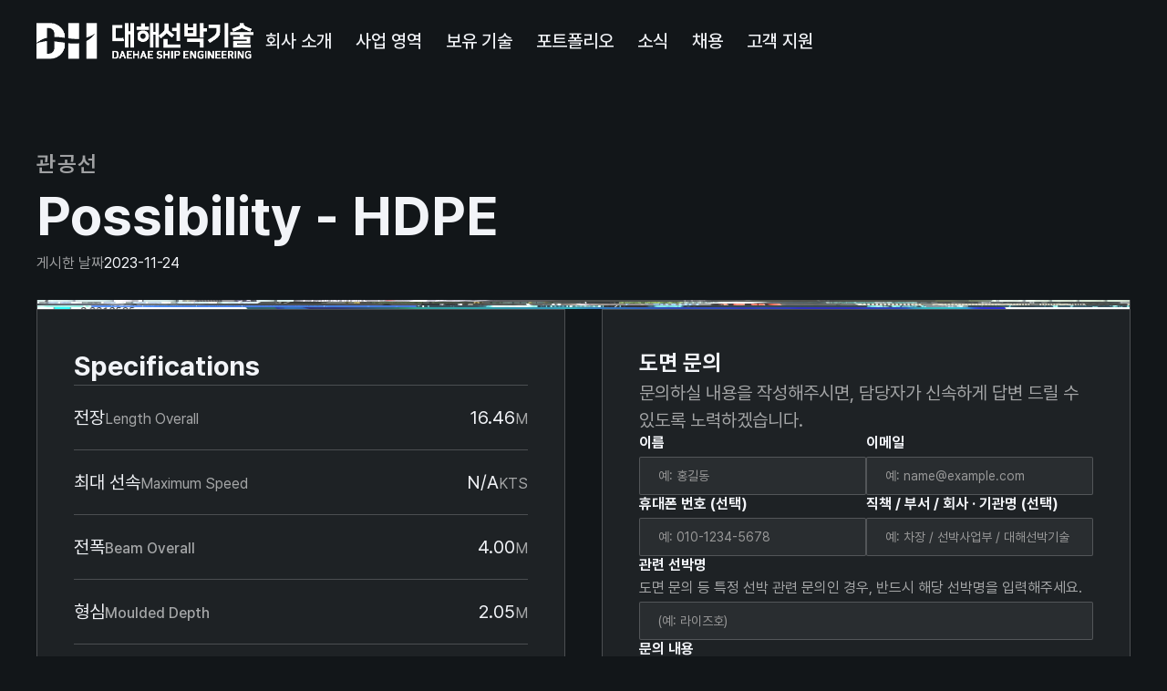

--- FILE ---
content_type: text/html
request_url: https://www.daehae.com/vessels/ganeungseongho
body_size: 6304
content:
<!DOCTYPE html><!-- Last Published: Mon Oct 27 2025 07:51:31 GMT+0000 (Coordinated Universal Time) --><html data-wf-domain="www.daehae.com" data-wf-page="6343c8bb76d0144c10242496" data-wf-site="633c53df8370bb048e97fe7f" lang="ko" data-wf-collection="6343c8bb76d0148669242494" data-wf-item-slug="ganeungseongho"><head><meta charset="utf-8"/><title>Possibility - HDPE | 대해선박기술 — 선박설계 및 엔지니어링 선도 기업</title><meta content="대해선박기술은 FEED엔지니어링 단계부터 최적의 개념 설계를 제공하는 선도적인 선박설계 및 엔지니어링 전문기업입니다. 다양한 선박 유형에 대한 풍부한 경험과 혁신적인 솔루션으로 국내 1위 선박엔지니어링 기업을 목표로 합니다." name="description"/><meta content="Possibility - HDPE | 대해선박기술 — 선박설계 및 엔지니어링 선도 기업" property="og:title"/><meta content="대해선박기술은 FEED엔지니어링 단계부터 최적의 개념 설계를 제공하는 선도적인 선박설계 및 엔지니어링 전문기업입니다. 다양한 선박 유형에 대한 풍부한 경험과 혁신적인 솔루션으로 국내 1위 선박엔지니어링 기업을 목표로 합니다." property="og:description"/><meta content="https://cdn.prod.website-files.com/6343c8bb9057031aa54dc46d/6355090ff9e1cc2569d0d8c8_%E1%84%80%E1%85%A1%E1%84%82%E1%85%B3%E1%86%BC%E1%84%89%E1%85%A5%E1%86%BC%E1%84%92%E1%85%A9-1.webp" property="og:image"/><meta content="Possibility - HDPE | 대해선박기술 — 선박설계 및 엔지니어링 선도 기업" property="twitter:title"/><meta content="대해선박기술은 FEED엔지니어링 단계부터 최적의 개념 설계를 제공하는 선도적인 선박설계 및 엔지니어링 전문기업입니다. 다양한 선박 유형에 대한 풍부한 경험과 혁신적인 솔루션으로 국내 1위 선박엔지니어링 기업을 목표로 합니다." property="twitter:description"/><meta content="https://cdn.prod.website-files.com/6343c8bb9057031aa54dc46d/6355090ff9e1cc2569d0d8c8_%E1%84%80%E1%85%A1%E1%84%82%E1%85%B3%E1%86%BC%E1%84%89%E1%85%A5%E1%86%BC%E1%84%92%E1%85%A9-1.webp" property="twitter:image"/><meta property="og:type" content="website"/><meta content="summary_large_image" name="twitter:card"/><meta content="width=device-width, initial-scale=1" name="viewport"/><link href="https://cdn.prod.website-files.com/633c53df8370bb048e97fe7f/css/dhcoltd.webflow.shared.11cd72148.min.css" rel="stylesheet" type="text/css"/><link href="https://fonts.googleapis.com" rel="preconnect"/><link href="https://fonts.gstatic.com" rel="preconnect" crossorigin="anonymous"/><script src="https://ajax.googleapis.com/ajax/libs/webfont/1.6.26/webfont.js" type="text/javascript"></script><script type="text/javascript">WebFont.load({  google: {    families: ["Noto Sans KR:100,300,regular,500,700,900:korean,latin"]  }});</script><script src="https://use.typekit.net/xjz2eaf.js" type="text/javascript"></script><script type="text/javascript">try{Typekit.load();}catch(e){}</script><script type="text/javascript">!function(o,c){var n=c.documentElement,t=" w-mod-";n.className+=t+"js",("ontouchstart"in o||o.DocumentTouch&&c instanceof DocumentTouch)&&(n.className+=t+"touch")}(window,document);</script><link href="https://cdn.prod.website-files.com/633c53df8370bb048e97fe7f/666282be3043047032c42c94_DH%20Favicon--240606.svg" rel="shortcut icon" type="image/x-icon"/><link href="https://cdn.prod.website-files.com/633c53df8370bb048e97fe7f/666282c4217562d1e2944cc8_DH%20Webclip--240606.svg" rel="apple-touch-icon"/><link href="rss.xml" rel="alternate" title="RSS Feed" type="application/rss+xml"/><script src="https://www.google.com/recaptcha/api.js" type="text/javascript"></script><meta name="keywords" content="대해선박기술, 선박 설계, 건조, 어선, 특수선, 레저선, 감리, 엔지니어링, 서비스">
<meta name="naver-site-verification" content="c0e1a72c9f1d6770176d92c265079679caa52cf8" />
<style>
  .korean {
    word-break: keep-all;
  }
</style><!-- [Attributes by Finsweet] CMS Slider -->
<script async src="https://cdn.jsdelivr.net/npm/@finsweet/attributes-cmsslider@1/cmsslider.js"></script></head><body class="korean"><div data-w-id="d025f909-ef29-3e33-5e69-dc67c8b94d19" class="loading-screen"><div class="loading-lottie" data-w-id="d025f909-ef29-3e33-5e69-dc67c8b94d1a" data-animation-type="lottie" data-src="https://cdn.prod.website-files.com/633c53df8370bb048e97fe7f/637d1bbaac6ac17fc552c5d9_loading.json" data-loop="1" data-direction="1" data-autoplay="1" data-is-ix2-target="0" data-renderer="svg" data-default-duration="0.5166666666666667" data-duration="0"></div></div><div class="section navigation-bar"><div class="container navigation-bar w-container"><a id="w-node-d0b06088-8704-d9e5-a0e9-f9cdda20a713-da20a711" href="/" class="button--logo w-inline-block"><img src="https://cdn.prod.website-files.com/633c53df8370bb048e97fe7f/63f56fbea3124ea2dcb60b2a_13131-04.png" loading="eager" width="Auto" height="Auto" alt="" class="image--logo"/></a><a id="w-node-d0b06088-8704-d9e5-a0e9-f9cdda20a715-da20a711" data-w-id="d0b06088-8704-d9e5-a0e9-f9cdda20a715" href="#" class="button--menu-icon w-inline-block"><div class="graphic--menu-icon"></div><div class="graphic--menu-icon middle"></div><div class="graphic--menu-icon bottom"></div></a><div class="wrapper--menu-buttons"><a href="/company" class="menu-button w-inline-block"><div>회사 소개</div></a><a href="/businesses" class="menu-button w-inline-block"><div>사업 영역</div></a><a href="/technologies" class="menu-button w-inline-block"><div>보유 기술</div></a><a href="/portfolios" class="menu-button w-inline-block"><div>포트폴리오</div></a><a href="/news" class="menu-button w-inline-block"><div>소식</div></a><a href="/careers" class="menu-button w-inline-block"><div>채용</div></a><a href="/customer-service" class="menu-button w-inline-block"><div>고객 지원</div></a></div></div><div class="bg--navbar"></div></div><div class="section"><div class="container cms-contents"><div id="w-node-_04ae83eb-8491-5c47-06c9-c155bd63f00a-10242496" class="text-wrapper--v--1-em"><div class="text--section-label sub">관공선</div><h1 class="text--title-1">Possibility - HDPE</h1><div class="text-wrapper--0-5-em"><div class="text--caption">게시한 날짜</div><div class="text--caption highlight">2023-11-24</div></div></div><div class="bg--video"><div class="w-embed"><div class="video-cover">
 <video width="100%" muted autoplay playsinline loop data-object-fit="cover">
  
<source src="https://tonybaek-website.s3.us-west-1.amazonaws.com/Hero+Video+Background+Short+Compressed.mp4" type="video/webm">
<source src="https://tonybaek-website.s3.us-west-1.amazonaws.com/Hero+Video+Background+Short+Compressed.mp4" type="video/mp4">
  Your browser doesn't support HTML5 video tag.
 </video>
</div>
<style>
video {
 position: absolute;
 top: 0;
 left: 0;
 width: 100%;
 height: 100%;
}
.video-cover video {
 object-fit: cover;
}
</style></div></div><div data-delay="4000" data-animation="slide" class="cms-slider w-slider" data-autoplay="true" data-easing="ease" data-hide-arrows="false" data-disable-swipe="false" data-autoplay-limit="0" data-nav-spacing="5" data-duration="500" data-infinite="true" fs-cmsslider-element="slider"><div class="w-slider-mask"><div class="w-slide"></div><div class="w-slide"></div></div><div class="button--arrow w-slider-arrow-left"><img src="https://cdn.prod.website-files.com/633c53df8370bb048e97fe7f/66628add152cd6e02faac1cb_Right%20Arrow--240606.svg" loading="lazy" alt="" class="icon--flip--horizontal"/></div><div class="button--arrow right w-slider-arrow-right"><img src="https://cdn.prod.website-files.com/633c53df8370bb048e97fe7f/66628add152cd6e02faac1cb_Right%20Arrow--240606.svg" loading="lazy" alt=""/></div><div class="w-slider-nav w-round"></div></div><div class="collection-list-wrapper-2 w-dyn-list"><script type="text/x-wf-template" id="wf-template-c16b93ca-8736-45e6-ec6b-c0ac02538444">%3Cdiv%20style%3D%22background-image%3Aurl(%26quot%3Bhttps%3A%2F%2Fcdn.prod.website-files.com%2F6343c8bb9057031aa54dc46d%2F6355090ff9e1cc2569d0d8c8_%25E1%2584%2580%25E1%2585%25A1%25E1%2584%2582%25E1%2585%25B3%25E1%2586%25BC%25E1%2584%2589%25E1%2585%25A5%25E1%2586%25BC%25E1%2584%2592%25E1%2585%25A9-1.webp%26quot%3B)%22%20role%3D%22listitem%22%20class%3D%22cms-slider-item%20w-dyn-item%20w-dyn-repeater-item%22%3E%3Cdiv%20style%3D%22background-image%3Aurl(%26quot%3Bhttps%3A%2F%2Fcdn.prod.website-files.com%2F6343c8bb9057031aa54dc46d%2F6355090ff9e1cc2569d0d8c8_%25E1%2584%2580%25E1%2585%25A1%25E1%2584%2582%25E1%2585%25B3%25E1%2586%25BC%25E1%2584%2589%25E1%2585%25A5%25E1%2586%25BC%25E1%2584%2592%25E1%2585%25A9-1.webp%26quot%3B)%22%20class%3D%22bg-image%20slider%22%3E%3C%2Fdiv%3E%3Cdiv%20class%3D%22bg-blur%22%3E%3C%2Fdiv%3E%3C%2Fdiv%3E</script><div fs-cmsslider-element="list" role="list" class="w-dyn-items"><div style="background-image:url(&quot;https://cdn.prod.website-files.com/6343c8bb9057031aa54dc46d/6355090ff9e1cc2569d0d8c8_%E1%84%80%E1%85%A1%E1%84%82%E1%85%B3%E1%86%BC%E1%84%89%E1%85%A5%E1%86%BC%E1%84%92%E1%85%A9-1.webp&quot;)" role="listitem" class="cms-slider-item w-dyn-item w-dyn-repeater-item"><div style="background-image:url(&quot;https://cdn.prod.website-files.com/6343c8bb9057031aa54dc46d/6355090ff9e1cc2569d0d8c8_%E1%84%80%E1%85%A1%E1%84%82%E1%85%B3%E1%86%BC%E1%84%89%E1%85%A5%E1%86%BC%E1%84%92%E1%85%A9-1.webp&quot;)" class="bg-image slider"></div><div class="bg-blur"></div></div><div style="background-image:url(&quot;https://cdn.prod.website-files.com/6343c8bb9057031aa54dc46d/635509146e708a581561aa43_%E1%84%80%E1%85%A1%E1%84%82%E1%85%B3%E1%86%BC%E1%84%89%E1%85%A5%E1%86%BC%E1%84%92%E1%85%A9-2.webp&quot;)" role="listitem" class="cms-slider-item w-dyn-item w-dyn-repeater-item"><div style="background-image:url(&quot;https://cdn.prod.website-files.com/6343c8bb9057031aa54dc46d/635509146e708a581561aa43_%E1%84%80%E1%85%A1%E1%84%82%E1%85%B3%E1%86%BC%E1%84%89%E1%85%A5%E1%86%BC%E1%84%92%E1%85%A9-2.webp&quot;)" class="bg-image slider"></div><div class="bg-blur"></div></div><div style="background-image:url(&quot;https://cdn.prod.website-files.com/6343c8bb9057031aa54dc46d/635509132cf2503d9268e333_%E1%84%80%E1%85%A1%E1%84%82%E1%85%B3%E1%86%BC%E1%84%89%E1%85%A5%E1%86%BC%E1%84%92%E1%85%A9-3.webp&quot;)" role="listitem" class="cms-slider-item w-dyn-item w-dyn-repeater-item"><div style="background-image:url(&quot;https://cdn.prod.website-files.com/6343c8bb9057031aa54dc46d/635509132cf2503d9268e333_%E1%84%80%E1%85%A1%E1%84%82%E1%85%B3%E1%86%BC%E1%84%89%E1%85%A5%E1%86%BC%E1%84%92%E1%85%A9-3.webp&quot;)" class="bg-image slider"></div><div class="bg-blur"></div></div><div style="background-image:url(&quot;https://cdn.prod.website-files.com/6343c8bb9057031aa54dc46d/6355091412c18d1eafa8f2ff_%E1%84%80%E1%85%A1%E1%84%82%E1%85%B3%E1%86%BC%E1%84%89%E1%85%A5%E1%86%BC%E1%84%92%E1%85%A9-4.webp&quot;)" role="listitem" class="cms-slider-item w-dyn-item w-dyn-repeater-item"><div style="background-image:url(&quot;https://cdn.prod.website-files.com/6343c8bb9057031aa54dc46d/6355091412c18d1eafa8f2ff_%E1%84%80%E1%85%A1%E1%84%82%E1%85%B3%E1%86%BC%E1%84%89%E1%85%A5%E1%86%BC%E1%84%92%E1%85%A9-4.webp&quot;)" class="bg-image slider"></div><div class="bg-blur"></div></div><div style="background-image:url(&quot;https://cdn.prod.website-files.com/6343c8bb9057031aa54dc46d/6560363d25fef98f626fa778_%EA%B7%B8%EB%A6%BC1.png&quot;)" role="listitem" class="cms-slider-item w-dyn-item w-dyn-repeater-item"><div style="background-image:url(&quot;https://cdn.prod.website-files.com/6343c8bb9057031aa54dc46d/6560363d25fef98f626fa778_%EA%B7%B8%EB%A6%BC1.png&quot;)" class="bg-image slider"></div><div class="bg-blur"></div></div></div><div class="empty-state-box w-dyn-hide w-dyn-empty"><div>No items found.</div></div></div><div class="spec-and-form"><div id="w-node-_3e678937-7ef0-5f9e-30bf-952267bf4fdd-10242496" class="container specifications"><h2 class="text--title-3">Specifications</h2><div class="container specifications details"><div class="spec-texts-wrapper top"><div class="text-wrapper--0-5-em"><div>전장</div><div class="text--caption">Length Overall</div></div><div class="text-wrapper--0-5-em"><div>16.46</div><div class="w-condition-invisible">N/A</div><div class="text--caption">M</div></div></div><div class="spec-texts-wrapper"><div class="text-wrapper--0-5-em"><div>최대 선속</div><div class="text--caption">Maximum Speed</div></div><div class="text-wrapper--0-5-em"><div class="w-dyn-bind-empty"></div><div>N/A</div><div class="text--caption">KTS</div></div></div><div class="spec-texts-wrapper"><div class="text-wrapper--0-5-em"><div>전폭</div><div class="tag-label text--caption">Beam Overall</div></div><div class="text-wrapper--0-5-em"><div>4.00</div><div class="w-condition-invisible">N/A</div><div class="text--caption">M</div></div></div><div class="spec-texts-wrapper"><div class="text-wrapper--0-5-em"><div>형심</div><div class="tag-label text--caption">Moulded Depth</div></div><div class="text-wrapper--0-5-em"><div>2.05</div><div class="w-condition-invisible">N/A</div><div class="text--caption">M</div></div></div><div class="spec-texts-wrapper"><div class="text-wrapper--0-5-em"><div>총 톤수</div><div class="tag-label text--caption">Gross Tonnage</div></div><div class="text-wrapper--0-5-em"><div>16.00</div><div class="w-condition-invisible">N/A</div><div class="text--caption">T</div></div></div><div class="spec-texts-wrapper"><div class="text-wrapper--0-5-em"><div>선체 재질</div><div class="tag-label text--caption">Hull Material</div></div><div>HDPE</div><div class="w-condition-invisible">N/A</div></div></div></div><div id="w-node-_9c85d046-4471-235c-a00d-9738aeea6984-10242496" class="wrapper--contact-info"><h3 class="text--title-4">도면 문의</h3><div class="body--sub">문의하실 내용을 작성해주시면, 담당자가 신속하게 답변 드릴 수 있도록 노력하겠습니다.</div><div class="form--new w-form"><form id="wf-form-" name="wf-form-" data-name="도면 문의 양식" method="get" class="form--contents" data-wf-page-id="6343c8bb76d0144c10242496" data-wf-element-id="9c85d046-4471-235c-a00d-9738aeea698a" data-turnstile-sitekey="0x4AAAAAAAQTptj2So4dx43e"><div class="wrapper--input-fields"><div class="wrapper--input-field"><label for="field--name" class="text--caption highlight">이름</label><input class="input-field w-input" maxlength="256" name="field" data-name="이름" placeholder="예: 홍길동" type="text" id="field--name" required=""/></div><div class="wrapper--input-field"><label for="field--email" class="text--caption highlight">이메일</label><input class="input-field w-input" maxlength="256" name="field" data-name="이메일" placeholder="예: name@example.com" type="email" id="field--email" required=""/></div></div><div class="wrapper--input-fields"><div class="wrapper--input-field"><label for="field--phone" class="text--caption highlight">휴대폰 번호 (선택)</label><input class="input-field w-input" maxlength="256" name="field" data-name="휴대폰 번호 (선택)" placeholder="예: 010-1234-5678" type="tel" id="field--phone"/></div><div class="wrapper--input-field"><label for="field--job" class="text--caption highlight">직책 / 부서 / 회사 · 기관명 (선택)</label><input class="input-field w-input" maxlength="256" name="field" data-name="직책 / 부서 / 회사 · 기관명 (선택)" placeholder="예: 차장 / 선박사업부 / 대해선박기술" type="text" id="field--job"/></div></div><div class="wrapper--input-field"><label for="field-8" class="text--caption highlight">관련 선박명</label><label for="field--vessel--required" class="text--caption regular">도면 문의 등 특정 선박 관련 문의인 경우, 반드시 해당 선박명을 입력해주세요.</label><input class="input-field w-input" maxlength="256" name="field" data-name="관련 선박명" placeholder="(예: 라이즈호)" type="text" id="field--vessel--required" required=""/></div><div class="wrapper--input-field"><label for="field--inquiry" class="text--caption highlight">문의 내용</label><textarea id="field--inquiry" name="field" maxlength="5000" data-name="문의 내용" placeholder="문의하실 내용을 입력해주세요." required="" class="input-field w-input"></textarea></div><div class="text--caption">아래 ‘보내기&#x27; 버튼을 누르면 <a href="/privacy-policy">개인정보 처리방침</a> 및 <a href="/terms-of-use">웹사이트 이용약관</a>에 동의하는 것으로 간주합니다.</div><div data-sitekey="6LcNEKciAAAAAILfwR8kBF0oWEWR95IdZ4KC3vff" class="w-form-formrecaptcha g-recaptcha g-recaptcha-error g-recaptcha-disabled"></div><input type="submit" data-wait="잠시만 기다려주세요..." class="button--form w-button" value="보내기"/></form><div class="success-message w-form-done"><div>감사합니다. 문의 내용이 성공적으로 접수되었습니다.</div></div><div class="error-message w-form-fail"><div>죄송합니다. 입력하신 필드를 다시 한번 확인해주세요.</div></div></div></div></div><div class="bg--lines--cols"><div class="graphic--line--vertical"></div><div class="graphic--line--vertical"></div><div class="graphic--line--vertical"></div></div></div></div><div class="graphic--divider"></div><div class="section"><div class="container cms-others"><div fs-cmsfilter-element="list" class="collection-list-wrapper--vessels w-dyn-list"><div role="navigation" aria-label="List" class="w-pagination-wrapper pagenation"><div class="text-wrapper--0-5-em"><h2 class="text--section-label">다른</h2><h2 class="text--section-label">관공선</h2><h2 class="text--section-label">포트폴리오</h2></div><div class="wrapper--pagenation-buttons"><a href="?4d63ab9f_page=2" aria-label="Next Page" class="w-pagination-next button--arrow right others"><img src="https://cdn.prod.website-files.com/633c53df8370bb048e97fe7f/66628add152cd6e02faac1cb_Right%20Arrow--240606.svg" loading="lazy" alt="" class="icon--arrow"/></a><link rel="prerender" href="?4d63ab9f_page=2"/></div></div><div role="list" class="collection-list--vessels w-dyn-items"><div role="listitem" class="vessel-cms-item w-dyn-item"><a href="/vessels/cungjuho-sobangjeong" class="vessel-cms-item inner w-inline-block"><div style="background-image:url(&quot;https://cdn.prod.website-files.com/6343c8bb9057031aa54dc46d/67a55d71126fd6958e13e4d9_KakaoTalk_20250205_142329567.jpg&quot;)" class="image--vessel"></div><div class="wrapper--vessel-info"><div fs-cmsfilter-field="categories" class="text--section-label sub">관공선</div><div fs-cmsfilter-field="categories" class="text--section-label sub w-condition-invisible">N/A</div><h3 fs-cmsfilter-field="name" class="text--title-3">충주호 소방정</h3><div class="vessel-details"><div id="w-node-_42fd47db-465b-b7cb-b37b-0c8a92f029d8-10242496" class="wrapper--vessel-detail-item"><div class="text--caption">전장 (M)</div><div fs-cmsfilter-field="length" class="text--caption highlight">27.40</div><div fs-cmsfilter-field="length" class="text--caption highlight w-condition-invisible">N/A</div></div><div id="w-node-_42fd47db-465b-b7cb-b37b-0c8a92f029de-10242496" class="wrapper--vessel-detail-item"><div class="text--caption">총 톤수 (GT)</div><div fs-cmsfilter-field="gt" class="text--caption highlight">59.00</div><div fs-cmsfilter-field="gt" class="text--caption highlight w-condition-invisible">N/A</div></div><div id="w-node-_42fd47db-465b-b7cb-b37b-0c8a92f029e4-10242496" class="wrapper--vessel-detail-item"><div class="text--caption">최대 선속 (KTS)</div><div fs-cmsfilter-field="speed" class="text--caption highlight">30.00</div><div fs-cmsfilter-field="speed" class="text--caption highlight w-condition-invisible">N/A</div></div></div></div></a></div><div role="listitem" class="vessel-cms-item w-dyn-item"><a href="/vessels/yeonangujojeong-2" class="vessel-cms-item inner w-inline-block"><div style="background-image:url(&quot;https://cdn.prod.website-files.com/6343c8bb9057031aa54dc46d/67a55c8badc3799dc7baedce_KakaoTalk_20250205_143734587.jpg&quot;)" class="image--vessel"></div><div class="wrapper--vessel-info"><div fs-cmsfilter-field="categories" class="text--section-label sub">관공선</div><div fs-cmsfilter-field="categories" class="text--section-label sub w-condition-invisible">N/A</div><h3 fs-cmsfilter-field="name" class="text--title-3">연안구조정</h3><div class="vessel-details"><div id="w-node-_42fd47db-465b-b7cb-b37b-0c8a92f029d8-10242496" class="wrapper--vessel-detail-item"><div class="text--caption">전장 (M)</div><div fs-cmsfilter-field="length" class="text--caption highlight">15.16</div><div fs-cmsfilter-field="length" class="text--caption highlight w-condition-invisible">N/A</div></div><div id="w-node-_42fd47db-465b-b7cb-b37b-0c8a92f029de-10242496" class="wrapper--vessel-detail-item"><div class="text--caption">총 톤수 (GT)</div><div fs-cmsfilter-field="gt" class="text--caption highlight">15.00</div><div fs-cmsfilter-field="gt" class="text--caption highlight w-condition-invisible">N/A</div></div><div id="w-node-_42fd47db-465b-b7cb-b37b-0c8a92f029e4-10242496" class="wrapper--vessel-detail-item"><div class="text--caption">최대 선속 (KTS)</div><div fs-cmsfilter-field="speed" class="text--caption highlight">38.50</div><div fs-cmsfilter-field="speed" class="text--caption highlight w-condition-invisible">N/A</div></div></div></div></a></div></div></div><div class="bg--lines--cols"><div class="graphic--line--vertical"></div><div class="graphic--line--vertical"></div><div class="graphic--line--vertical"></div></div></div></div><div class="graphic--divider"></div><div class="section"><div class="container contact-cta"><div id="w-node-_0cb96293-eed6-0b52-bbf8-939bd4bc1870-d4bc186e" class="wrapper--vertical--left--l contact-cta-texts"><h2 class="text--section-label sub">contact</h2><h2 class="text--title-3">해양 엔지니어링의 모든 문제, 대해선박기술과 함께 해결하세요.</h2></div><a id="w-node-_0cb96293-eed6-0b52-bbf8-939bd4bc1875-d4bc186e" href="/customer-service" class="button--contact w-inline-block"><div>문의하기</div><img src="https://cdn.prod.website-files.com/633c53df8370bb048e97fe7f/6653af9da6a62e5c3a03fa85_Arrows.svg" loading="lazy" alt="" class="icon--arrow"/></a><div class="bg--lines--cols"><div class="graphic--line--vertical"></div><div class="wrapper--graphic--cols"><div class="graphic--col"></div><div class="graphic--line--vertical"></div><div class="graphic--col"></div><div class="graphic--line--vertical hide-from-tablet"></div><div class="graphic--col hide-from-tablet"></div><div class="graphic--line--vertical hide-from-tablet"></div><div class="graphic--col hide-from-tablet"></div></div><div class="graphic--line--vertical"></div></div></div><div class="bg--contact-cta"></div></div><div class="graphic--divider"></div><div class="section footer"><div class="container footer"><div class="text--caption">대해선박기술(주) © 2024 모든 권리 보유.<br/><br/>등록번호: 818-87-00800 | 법인명(단체명): 대해선박기술 주식회사 | 대표자: 김기원</div><div class="wrapper--menu-buttons footer"><a href="/privacy-policy" class="menu-button footer w-inline-block"><div>개인정보 처리방침</div></a><a href="/terms-of-use" class="menu-button footer w-inline-block"><div>웹사이트 이용약관</div></a></div></div></div><script src="https://d3e54v103j8qbb.cloudfront.net/js/jquery-3.5.1.min.dc5e7f18c8.js?site=633c53df8370bb048e97fe7f" type="text/javascript" integrity="sha256-9/aliU8dGd2tb6OSsuzixeV4y/faTqgFtohetphbbj0=" crossorigin="anonymous"></script><script src="https://cdn.prod.website-files.com/633c53df8370bb048e97fe7f/js/webflow.schunk.57d5559d2f0cd9f8.js" type="text/javascript"></script><script src="https://cdn.prod.website-files.com/633c53df8370bb048e97fe7f/js/webflow.schunk.212caf36df356c9f.js" type="text/javascript"></script><script src="https://cdn.prod.website-files.com/633c53df8370bb048e97fe7f/js/webflow.schunk.b4435221be879eb3.js" type="text/javascript"></script><script src="https://cdn.prod.website-files.com/633c53df8370bb048e97fe7f/js/webflow.schunk.61b534daaaeddbc7.js" type="text/javascript"></script><script src="https://cdn.prod.website-files.com/633c53df8370bb048e97fe7f/js/webflow.a252a393.cbdcb470a1a52302.js" type="text/javascript"></script></body></html>

--- FILE ---
content_type: text/html; charset=utf-8
request_url: https://www.google.com/recaptcha/api2/anchor?ar=1&k=6LcNEKciAAAAAILfwR8kBF0oWEWR95IdZ4KC3vff&co=aHR0cHM6Ly93d3cuZGFlaGFlLmNvbTo0NDM.&hl=en&v=TkacYOdEJbdB_JjX802TMer9&size=normal&anchor-ms=20000&execute-ms=15000&cb=tk4753c8tl4i
body_size: 46476
content:
<!DOCTYPE HTML><html dir="ltr" lang="en"><head><meta http-equiv="Content-Type" content="text/html; charset=UTF-8">
<meta http-equiv="X-UA-Compatible" content="IE=edge">
<title>reCAPTCHA</title>
<style type="text/css">
/* cyrillic-ext */
@font-face {
  font-family: 'Roboto';
  font-style: normal;
  font-weight: 400;
  src: url(//fonts.gstatic.com/s/roboto/v18/KFOmCnqEu92Fr1Mu72xKKTU1Kvnz.woff2) format('woff2');
  unicode-range: U+0460-052F, U+1C80-1C8A, U+20B4, U+2DE0-2DFF, U+A640-A69F, U+FE2E-FE2F;
}
/* cyrillic */
@font-face {
  font-family: 'Roboto';
  font-style: normal;
  font-weight: 400;
  src: url(//fonts.gstatic.com/s/roboto/v18/KFOmCnqEu92Fr1Mu5mxKKTU1Kvnz.woff2) format('woff2');
  unicode-range: U+0301, U+0400-045F, U+0490-0491, U+04B0-04B1, U+2116;
}
/* greek-ext */
@font-face {
  font-family: 'Roboto';
  font-style: normal;
  font-weight: 400;
  src: url(//fonts.gstatic.com/s/roboto/v18/KFOmCnqEu92Fr1Mu7mxKKTU1Kvnz.woff2) format('woff2');
  unicode-range: U+1F00-1FFF;
}
/* greek */
@font-face {
  font-family: 'Roboto';
  font-style: normal;
  font-weight: 400;
  src: url(//fonts.gstatic.com/s/roboto/v18/KFOmCnqEu92Fr1Mu4WxKKTU1Kvnz.woff2) format('woff2');
  unicode-range: U+0370-0377, U+037A-037F, U+0384-038A, U+038C, U+038E-03A1, U+03A3-03FF;
}
/* vietnamese */
@font-face {
  font-family: 'Roboto';
  font-style: normal;
  font-weight: 400;
  src: url(//fonts.gstatic.com/s/roboto/v18/KFOmCnqEu92Fr1Mu7WxKKTU1Kvnz.woff2) format('woff2');
  unicode-range: U+0102-0103, U+0110-0111, U+0128-0129, U+0168-0169, U+01A0-01A1, U+01AF-01B0, U+0300-0301, U+0303-0304, U+0308-0309, U+0323, U+0329, U+1EA0-1EF9, U+20AB;
}
/* latin-ext */
@font-face {
  font-family: 'Roboto';
  font-style: normal;
  font-weight: 400;
  src: url(//fonts.gstatic.com/s/roboto/v18/KFOmCnqEu92Fr1Mu7GxKKTU1Kvnz.woff2) format('woff2');
  unicode-range: U+0100-02BA, U+02BD-02C5, U+02C7-02CC, U+02CE-02D7, U+02DD-02FF, U+0304, U+0308, U+0329, U+1D00-1DBF, U+1E00-1E9F, U+1EF2-1EFF, U+2020, U+20A0-20AB, U+20AD-20C0, U+2113, U+2C60-2C7F, U+A720-A7FF;
}
/* latin */
@font-face {
  font-family: 'Roboto';
  font-style: normal;
  font-weight: 400;
  src: url(//fonts.gstatic.com/s/roboto/v18/KFOmCnqEu92Fr1Mu4mxKKTU1Kg.woff2) format('woff2');
  unicode-range: U+0000-00FF, U+0131, U+0152-0153, U+02BB-02BC, U+02C6, U+02DA, U+02DC, U+0304, U+0308, U+0329, U+2000-206F, U+20AC, U+2122, U+2191, U+2193, U+2212, U+2215, U+FEFF, U+FFFD;
}
/* cyrillic-ext */
@font-face {
  font-family: 'Roboto';
  font-style: normal;
  font-weight: 500;
  src: url(//fonts.gstatic.com/s/roboto/v18/KFOlCnqEu92Fr1MmEU9fCRc4AMP6lbBP.woff2) format('woff2');
  unicode-range: U+0460-052F, U+1C80-1C8A, U+20B4, U+2DE0-2DFF, U+A640-A69F, U+FE2E-FE2F;
}
/* cyrillic */
@font-face {
  font-family: 'Roboto';
  font-style: normal;
  font-weight: 500;
  src: url(//fonts.gstatic.com/s/roboto/v18/KFOlCnqEu92Fr1MmEU9fABc4AMP6lbBP.woff2) format('woff2');
  unicode-range: U+0301, U+0400-045F, U+0490-0491, U+04B0-04B1, U+2116;
}
/* greek-ext */
@font-face {
  font-family: 'Roboto';
  font-style: normal;
  font-weight: 500;
  src: url(//fonts.gstatic.com/s/roboto/v18/KFOlCnqEu92Fr1MmEU9fCBc4AMP6lbBP.woff2) format('woff2');
  unicode-range: U+1F00-1FFF;
}
/* greek */
@font-face {
  font-family: 'Roboto';
  font-style: normal;
  font-weight: 500;
  src: url(//fonts.gstatic.com/s/roboto/v18/KFOlCnqEu92Fr1MmEU9fBxc4AMP6lbBP.woff2) format('woff2');
  unicode-range: U+0370-0377, U+037A-037F, U+0384-038A, U+038C, U+038E-03A1, U+03A3-03FF;
}
/* vietnamese */
@font-face {
  font-family: 'Roboto';
  font-style: normal;
  font-weight: 500;
  src: url(//fonts.gstatic.com/s/roboto/v18/KFOlCnqEu92Fr1MmEU9fCxc4AMP6lbBP.woff2) format('woff2');
  unicode-range: U+0102-0103, U+0110-0111, U+0128-0129, U+0168-0169, U+01A0-01A1, U+01AF-01B0, U+0300-0301, U+0303-0304, U+0308-0309, U+0323, U+0329, U+1EA0-1EF9, U+20AB;
}
/* latin-ext */
@font-face {
  font-family: 'Roboto';
  font-style: normal;
  font-weight: 500;
  src: url(//fonts.gstatic.com/s/roboto/v18/KFOlCnqEu92Fr1MmEU9fChc4AMP6lbBP.woff2) format('woff2');
  unicode-range: U+0100-02BA, U+02BD-02C5, U+02C7-02CC, U+02CE-02D7, U+02DD-02FF, U+0304, U+0308, U+0329, U+1D00-1DBF, U+1E00-1E9F, U+1EF2-1EFF, U+2020, U+20A0-20AB, U+20AD-20C0, U+2113, U+2C60-2C7F, U+A720-A7FF;
}
/* latin */
@font-face {
  font-family: 'Roboto';
  font-style: normal;
  font-weight: 500;
  src: url(//fonts.gstatic.com/s/roboto/v18/KFOlCnqEu92Fr1MmEU9fBBc4AMP6lQ.woff2) format('woff2');
  unicode-range: U+0000-00FF, U+0131, U+0152-0153, U+02BB-02BC, U+02C6, U+02DA, U+02DC, U+0304, U+0308, U+0329, U+2000-206F, U+20AC, U+2122, U+2191, U+2193, U+2212, U+2215, U+FEFF, U+FFFD;
}
/* cyrillic-ext */
@font-face {
  font-family: 'Roboto';
  font-style: normal;
  font-weight: 900;
  src: url(//fonts.gstatic.com/s/roboto/v18/KFOlCnqEu92Fr1MmYUtfCRc4AMP6lbBP.woff2) format('woff2');
  unicode-range: U+0460-052F, U+1C80-1C8A, U+20B4, U+2DE0-2DFF, U+A640-A69F, U+FE2E-FE2F;
}
/* cyrillic */
@font-face {
  font-family: 'Roboto';
  font-style: normal;
  font-weight: 900;
  src: url(//fonts.gstatic.com/s/roboto/v18/KFOlCnqEu92Fr1MmYUtfABc4AMP6lbBP.woff2) format('woff2');
  unicode-range: U+0301, U+0400-045F, U+0490-0491, U+04B0-04B1, U+2116;
}
/* greek-ext */
@font-face {
  font-family: 'Roboto';
  font-style: normal;
  font-weight: 900;
  src: url(//fonts.gstatic.com/s/roboto/v18/KFOlCnqEu92Fr1MmYUtfCBc4AMP6lbBP.woff2) format('woff2');
  unicode-range: U+1F00-1FFF;
}
/* greek */
@font-face {
  font-family: 'Roboto';
  font-style: normal;
  font-weight: 900;
  src: url(//fonts.gstatic.com/s/roboto/v18/KFOlCnqEu92Fr1MmYUtfBxc4AMP6lbBP.woff2) format('woff2');
  unicode-range: U+0370-0377, U+037A-037F, U+0384-038A, U+038C, U+038E-03A1, U+03A3-03FF;
}
/* vietnamese */
@font-face {
  font-family: 'Roboto';
  font-style: normal;
  font-weight: 900;
  src: url(//fonts.gstatic.com/s/roboto/v18/KFOlCnqEu92Fr1MmYUtfCxc4AMP6lbBP.woff2) format('woff2');
  unicode-range: U+0102-0103, U+0110-0111, U+0128-0129, U+0168-0169, U+01A0-01A1, U+01AF-01B0, U+0300-0301, U+0303-0304, U+0308-0309, U+0323, U+0329, U+1EA0-1EF9, U+20AB;
}
/* latin-ext */
@font-face {
  font-family: 'Roboto';
  font-style: normal;
  font-weight: 900;
  src: url(//fonts.gstatic.com/s/roboto/v18/KFOlCnqEu92Fr1MmYUtfChc4AMP6lbBP.woff2) format('woff2');
  unicode-range: U+0100-02BA, U+02BD-02C5, U+02C7-02CC, U+02CE-02D7, U+02DD-02FF, U+0304, U+0308, U+0329, U+1D00-1DBF, U+1E00-1E9F, U+1EF2-1EFF, U+2020, U+20A0-20AB, U+20AD-20C0, U+2113, U+2C60-2C7F, U+A720-A7FF;
}
/* latin */
@font-face {
  font-family: 'Roboto';
  font-style: normal;
  font-weight: 900;
  src: url(//fonts.gstatic.com/s/roboto/v18/KFOlCnqEu92Fr1MmYUtfBBc4AMP6lQ.woff2) format('woff2');
  unicode-range: U+0000-00FF, U+0131, U+0152-0153, U+02BB-02BC, U+02C6, U+02DA, U+02DC, U+0304, U+0308, U+0329, U+2000-206F, U+20AC, U+2122, U+2191, U+2193, U+2212, U+2215, U+FEFF, U+FFFD;
}

</style>
<link rel="stylesheet" type="text/css" href="https://www.gstatic.com/recaptcha/releases/TkacYOdEJbdB_JjX802TMer9/styles__ltr.css">
<script nonce="8W8MY3I57DlSIrMDgRaqNQ" type="text/javascript">window['__recaptcha_api'] = 'https://www.google.com/recaptcha/api2/';</script>
<script type="text/javascript" src="https://www.gstatic.com/recaptcha/releases/TkacYOdEJbdB_JjX802TMer9/recaptcha__en.js" nonce="8W8MY3I57DlSIrMDgRaqNQ">
      
    </script></head>
<body><div id="rc-anchor-alert" class="rc-anchor-alert"></div>
<input type="hidden" id="recaptcha-token" value="[base64]">
<script type="text/javascript" nonce="8W8MY3I57DlSIrMDgRaqNQ">
      recaptcha.anchor.Main.init("[\x22ainput\x22,[\x22bgdata\x22,\x22\x22,\[base64]/MjU1OmY/[base64]/[base64]/[base64]/[base64]/bmV3IGdbUF0oelswXSk6ST09Mj9uZXcgZ1tQXSh6WzBdLHpbMV0pOkk9PTM/bmV3IGdbUF0oelswXSx6WzFdLHpbMl0pOkk9PTQ/[base64]/[base64]/[base64]/[base64]/[base64]/[base64]/[base64]\\u003d\x22,\[base64]\\u003d\\u003d\x22,\x22IEnCpcO1ZwzDuTxVworCnsKBw6wqw6bDicKjaMOnYFbDt3XCnMO5w4/CrWovwoLDiMOBwq/DnCgowqFUw6clZsK+IcKgworDlHdFw7AzwqnDpSQBwpjDncK6YzDDr8O1McOfCyYuP1vCoBF6wrLDhsOYSsOZwq7CosOMBiE8w4NNwrEGbsO1G8KEADo9NcOBXkYKw4EDA8Okw5zCnV08SMKAWMOJNsKUw5Qkwpg2wrfDrMOtw5bCgAERSljCocKpw4sRw7swFi/DkgPDocOoGhjDq8K7woHCvsK2w5LDhQ4DfGkDw4VjwojDiMKtwoMLCMOOwqjDqh97wqLClUXDuBvDucK7w5kXwqY5bVpmwrZnIcKrwoIiUmvCsBnClnpmw4FNwrN7Gm/DqQDDrMKpwp54I8OWwqHCpMOpewwdw4ltVAMyw5wuJMKCw55Cwp5qwog5SsKIGcKuwqBvdQRXBFDCvCJgFXnDqMKQPcKpIcOHBcKcG2Azw6gDeAXDuGzCgcOTwrDDlsOMwoxZIlvDksOuNljDmxhYNX9WJsKJIsK+YMK/[base64]/Cq2QyazhGDxfDm8OAw6jDh8K/w4BKbMOZb3F9wp/DthFww4jDhcK7GQ3DgMKqwoInIEPCpTxvw6gmwqjCiEo+d8OdfkxTw44cBMK0wr8Ywo1nccOAf8OHw4RnAwbDjkPCucKzKcKYGMKoGMKFw5vChMK4woAww5HDo14Hw4/DnAvCuUpnw7EfJcKVHi/CoMOKwoDDo8O+X8KdWMKrF10+w5lmwroHAMOfw53DgVHDmDhXCMK6PsKzwo/[base64]/wp3Dr8KYwrfCrwMAwpvDpMOoKB4VwrLCoDhcV0pvw5bCt3YLHlDClzjCkknCk8O8wqfDrXnDsXPDncKaOllpwpHDpcKfwqvDtsOPBMKhwoBuYQ/[base64]/CvcOMwrYWwqzDhnlvAcKLLMKJBMKmUANVCsKWcMOew5JoWR7DrWXCssKcS3RHOSJ+wo4HP8KBw7h8w6PCvmlGw7XCii3DvsOZw6bDoR/DihzDjhciwp3DoyoMGsOUPkXDlj3DssOZw706Dmhrw4oXesKVcsKTJFILOwHClXjCisKdO8OoLsOxeE7CkMKQRcO4dATCszfCnsKYD8O8wqPDiB8qVz0TwrPDn8K4w6rDrsOQw4TCtcK5eGFaw6rDvGLDq8OLwq1/ZW/DvsORUgs4w6vDtMKhwpt5w5nCs24yw7EHw7RZbXzClyQaw5HCgMOUEsKlw5QePQ11DxjDscKZNVDCrcOqQ29SwqPCsVhqw5bDo8OuU8OLw4bCjsO6TX8NDMOvwrAbYcOIZHsBIMOfwqfCscKcw5vCl8KQbsKvwp4JQsKPw4rDjEnDicOGannDph8XwqJiwp/[base64]/DhBJBGFfCoAdlwr9bwqBGF8OjTcO3wqnDjMOZScKbw60VKQQ2T8KqwpTDgcOHwp1Fw6QBw5zDgsK4bcOcwrY6D8K4wqgJw5vCtMO8w7hmOsK2AMORXMK3w71xw7pMw5Fzw5fCpQA9w5LCjMK1w5paL8K/Di/ChcKDeRnCoGLDncObwqbDpAoFw4jCl8KDSsOVYcOBw5A3RGJKw6jDn8O1w4YhakvDr8KowpLCmjgIw77Dq8OOUVPDscKELDTCrsOcOhPCm2w3wpfCmQ/[base64]/[base64]/CtVbDgcOdU8KeVMOOCMODD8KwEH8Sw4MWw5NjRMOqK8OPBid8wqXCq8KSw77DkRR3wrk8w4/CpMKVwpEFUcO6w6vCkRnCuFjDlsKew5FNdcOUwq4jw7HCkcKRw4zCtFfCjzgldsOtw559C8KfU8KtYA1AfnVFw7bDo8KNX2luCMOqw70Uwoljw6EMZQBLeCJRNsKAcsOPwoLDk8KAwrPCskfDuMOFNcKYBcK1QMKtwpHDj8Kow4/DohXChyh4CHtRCVfDoMO7HMOYc8K7ecKbwp00fUBcdDTCth3DsQ4NwonDlmRAeMKkwpfDssKGwpBFw7BwwqfDj8KXwrXCmMODKMK2w5HDk8Onwr8EahPCm8Kow7PDvcObK3/Dh8OSwpvDhMKsPA/DojkxwqhfNMO8wrrDkSpzw6UhaMK8cGY/dHZow5TDu0wyLcOCacKdPWU/[base64]/ccK5dWbChTE+wq7DiXHDscKHw6MHwpjCpsK7FibDmSwYwrTDqS5edj3DrMOEwrdfw5rDoCcdOsKJwrs1wpDDuMKRwrzDlkYpw4zCt8KywpwowqNQKMK5w6jCpcKLYcOVHMKewojCm8KUw4tAw7LCq8KPw7FIW8K5OsO0BcOMwq/[base64]/CoCLDm8KHw49DwqjDhyLDlcOZd8OqAsOSBmJffEQKw6YrSkfCtcKXcFkyw6zDjyBBW8OVcV7ClBnDqnI2esOcPmjDtsOOwpjCulkzwpDDjyZZEcOtc3ENUEbCoMKGwrVGXyPCjMOXwr3Cg8Kpw5YAwpbDjcOzw6HDv1jDgMK/w57DiWnCgMKYw4nDm8O4BAPDgcOiEsOIwqwXRsO0JMOhFsKAE20nwp4ZXcOSEE7DgzXDsSbCoMK1QS3CnAPCo8OMwo/Cmk3CocOMw6pNP1h6wqBvw5pFwpfCscKPCcK/MMKefCDCkcKqEcOodzIRwqnCocK3w7jDpsKRw5nDrcKTw6tSwqbCusONWcOMNcO3w5dCwp0Wwo89U2DDucOTNcODw5QMw5BjwrInNwFaw5UUwrYrVMOLDEQdwobDrcOvw5rDh8KXVR/DvhPDog7DnX3CgcOWIcOOa1LDsMOMQcKQwq9FHDrCnk/[base64]/ChD1UAjfDg8KxwrTCjSvDtzI6w4tpNnPCnMOvwrImEcO8DsKROHV1w5zDhmIbw4hOXFTCjsKfHEQXw6ltw5XDpMOpwpcSwpjClMOocMKYw70OaiZyLjpIaMKHPMOyw5odwpUBw5IUZ8OyPhFSCScyw53DtyrDmMOzBksocWYJw7PDvlldSUFMMEjCiU/ChAcqZ0cgwoPDqX/CpTpta0IxR1UrFMKow7A6fg/CksKfwq8rwphWWsOPD8KQFBh6LsONwqpnwr53w7PCiMOVZcOqGHvDmcO3CcKJwrHCtjFyw5jDq2/CvRzCl8OVw47Dj8OjwoAVw68eTykiwpQ9UFl7w73DmMO2LcKZw7fChMKMw50qEMK0Dhp1w40VfsK1w4siw6drXcKnwrVwwoUlwojDpcK/HBPDpWjDhsOUw4jCgS9pBMOewq/DiyMSGlDDpXM0w75sGsOBw5FNQXnDhMKhTzJqw4B6YsOMw5fDkMOIDsKxV8K2w7rDhsK6RidywqkQQsKxcsOEwozDqivDq8OEw7vDqxECKMKaBhXCoQENw65Qb215wrTCuFhhw4/CucOgw6gNQcO4woPDisKiPsOlwp7DlsOFwpTDnTDCuFJJQ2zDhsO1EmNcwrHDpcKLwpN5w6jDssOsw7XClURsVX4Kwochw4XChRl9w5slw78Jw6zDr8OCXMKHQcO0wprCtsK+wq7Cq2Z+w5TDl8OdfiQ6asKDGDDCpi7CpSTDm8KXUMKRwoTDhcOWSAjCl8K/w45+A8KVw77Cj3/Dq8O2aG3CimjDjwnDilDCjMKcw5RRwrXCkjTCgQQAw69cwoV0cMOfJcOwwqtrw7t7wpvCgA7DtVERwrjDsSvCsg/CjzEmw4bCrMKZw7xdCy7DvxXDvcOhw6Imw4nDncK8wpXDnWzCr8OTwrTDjsK/w7NSJhbCsH3DgCcdNmTDgUECw7liw4/Col7CqkTCqcKWwqPDvDt1wpTDosKVwrc5GcO4wrdubEbDmh8IecK/w4hTw7HCosOzwo7DpMOIBjbCmsKAwqLCrh3DtcKhOcKDw6rCv8KowqbChCExEMK4UFJ1w51ewrAowq0/w65iw4zDn18GFMO4wqtrw4d9LnUvwp/DugnDicKwwrfCpxLDvMOfw4rDt8OeHXxhOBtUE0oPA8Oow5PDn8Ouw61qNH8/GMKPwrgrak/[base64]/wqI7wrYjP8KDKWFLTMKmw7gVIMOlYMOkwrjCg8K0w7TDoDNROMKpTcKIWAXCjzZJwpsnw5ELTMOfwrLCnRjCijNrGsOpScO+w74zJHkUOycyW8KRwoHClwfDj8KuworCiiEEOCUNbD5Gw5YFw6/[base64]/cMKpw5TDpcKMwoXDpMOIwrvCuU17wrQPJXjChR4NY0HDgWfCq8KMw6XCsEgBwrstw65ZwoVOecKlEsKMODvDosOrw49oP2NaTsKYcg0vasK4wr1sa8OdDMOdfcKYdRjDg2J6b8KVw7MawpjDlcK0wqPDrcKDVSdwwqlBYMOSwrrDqMKyHsK7HMOMw5I8w59twq3DuF/[base64]/dsONw4gWw6fDlsK+NgfCq8KIWsOpRDh4W8ORCnTCiRhCw5nDvwDDhH/Cng/DsRTDkWAYwo3DsjTDp8KkMCEBdcKMw5xCwqV+w6/DkQkew7JgMsO/SDfCqMONKsO8X3/CgyLDvxcgPTUDLsOpGMOlw5QWw6dNOcK9w4XDu1dQZU/Dl8KXw5JCecOyRGfDmsOGw4XCsMKUwpsdwq9ERWVBG1fCjiDCjWHDkWzDlsKuesONUMO5CC/DmsONSgTDj3drVGDDv8KVO8OpwpUXbmIiRsOsdsK2wqRpccKfw6LDuXAGNDrCmUB7wqkMwq/Co0rDinFJw6ZBwpvCjUTClcO8FMKdw7vCh3dGwrHDkQ14TcO7L3MSw58Lw6kYw5sCwoJ1VsOHHsO9bMO+fcOUOMOgw5HDlXzDo13CssKUw5rDl8KSIDnDgQwSw47DnMOpwrfClMObDTttwoZLwrrDumsgAMOcw5/CpRIVwrdkw44vbcOowp/DtEA0cVdNEcKoLcOqwoQ5HMOccmjDjMKGGsO9DMODwrsyEcOERsKmwplQDx3CsiHDsh1hw5JTWE/[base64]/CjMOawrLCvsOMXypXBsOecSHCm8KKS8OCGBLCsgAYw5rCucOaw6DDiMKQw5EII8OhLSbDuMOVw403w7fDlTLDr8OMGMOofMOmQcKAT2BXw5JQDsOIEG/[base64]/CoRnCimJrJMOCViTCrsKfwp7CvsOjwqLCr0QWMsK6wp0yewvClcKSwp8HKkkZw4fCl8KlSsOMw4cGaQfCssKMwrg6w7VWa8KBw5/DgcOBwr7Dr8OHc1PDt158FFLDmWECT2VZf8KWw7MlWsKGccKpccOKw70qQcKxwooQGMOHaMOacAUkwpLCq8KdVsOXaDsRfMOmQsOfwqLCpWAmTwZzwpJZwonCiMKdw7gKEMKAPMO7w7Fmw6TCrsKPwoJQLsKKTsONGi/[base64]/[base64]/CjXTDnsO0JcKZesKlwpfDv1RfbiocwovCg8OHAsOSwqsiKMO/fSnDgsKww5jCgxHCu8KywpPCqsONEsKKTR1RJcKlQzkpwq93w5zDmzh0wolVw5crHTzDlcKDwqN4O8OQw4/[base64]/TcKRRsOUDsK8wpXDuMOiAUtcw6Jvw7UdwpjCpmzCsMK9C8Otw5nDnQQVwo9iw55ew5dZw6HDl2LDhCnCt31TwrnCu8OuwofDk0nCk8O6w7XDvgvCnQbDohrDjMODVkPDgQXDosOYwrHCgMKnHsKgGMK5LMOzN8OKw6bCv8OMwrPCuEgMLho/[base64]/w4DDrGdEL2zCp0NqHHoLMSfCv2PDkhbDlTTCs8KULcOyY8KNDsK7ZMO6Y3IyDEZheMKcSSEcw5rDjMOyJsK0w7h2w604woLDncOzwqprworDgj7DgcOSE8K0wrBFEjQXFwfCsBcAIxLChwDCo0RfwoNXwprDsjwQFsOVCcOrYsOlw5zCjHknDG/CtcK2woIOwqh6wp/CkcK3w4Z5Dkt1HMKZa8OVwoxMwp0dwrQsEcKEwp1mw41Kwr81w63Dj8OdBcOaAxRww7/DtMORBcOEfDLDtsOowrrDpMKcwpd1XMKZw47Du37DhsKcw7nDocOcEcO9wqLCtMOpPMKqw6/[base64]/CssOjMVDDv8O/wp7DhMK6w57ClsOqwp43w53CocKkX8OGWcKEBCHDn3PCssKFT3LCvMOiwoDCsMOvP3JAFz4LwqxQwqVFw5B5wqZVBBPCp2/DnjXDgGIuZsOwEydiwowlwoLDsznCiMOzwqBKZ8KVaCTDtjfClsOFVX/[base64]/wqPDgERqbjgLwqXDgApWZV8wHAoccsOXwoTCizIWwp/[base64]/[base64]/DqXPCsMOSwo/CoAbDpsKJO8O+GSTCqsOKf8KrMEd0csK0VcKPw43DmsKVZsKCwrHDpcK6UcOSw4V5w43ClcK8w5JmRmjCt8Klw65OTsKfe27Cr8KkFwbCgVV2SsO6AkfCrRsVQ8OQBMOlS8KDR294fRAZwqPDsU8fwpY5A8K6w7jCrcK2w514w55fwrHCt8O/LMOiw6hLYl/DksO1AsKFw4g8w59Hw7vCt8OHw5pIwozCt8OAw6tFw4HCusKCwpDCpcKuw5ZgLFnCi8O5CsOnwrHDonFDwpfDoBJTw4sHw6c+LcKZw60Gw5Bzw5XCjDZhw5fCl8O5RCLCijEuAiNbw7hoHsKacTIvw51uw67DiMOJCcKQG8OmVh7DgsK8PQ/CpsK8Dks4XcOYw6HDpinDgUlkCsKLQBrCpcKKZGIQcsOSwpvCocO6MRJvwpTCnzHDp8K3wqPCucOkw643wpDCuDsMwqlxw4Juwp42SiDDssKdwo0Sw6diQ0ANw6snNsOIw7rDsiFBGcOCVsKUFsKBw6DDjMOUCMK/LsKdw6nCpTnDkFzCtSXCgcKXwq3CsMKYAVvDr35FcMOGw7TCrWhaXjZ6YDp7YsO4woxqLwYDWk9lw6w/w5EDwr1BPsK2w70ZJcOkwq8dwr/[base64]/[base64]/wq7DrT3DmXTDlCdYwoXDocKHwpzDpGZNBMOyw4MhFS4qwql3w7wAL8OpwqQpwqNMDEpkw5RlUsKfwpzDtsKBw6toCsOQw6jCnMOGwrF+GgHCncO/FsKqbSrDoi4Iwq/DrRLCnxVCwr7CoMK0KMOeLg3ChsKnwoszIMOpw6zDjAgKwoIBIcOrZMOvw5jDtcKcLMKYwr5TEcOJEMOdCShQwqjDuCPDgBHDnBbCj1vCmDhbU0oYcGAowpfDusOYw651EMKuPcK7w7DChi/Do8KjwodwPcKwfktNw5Qjw4E1A8O8OCsbw60oN8KwR8OmDxzCpWRYdMKrKiLDlAdcAcOYQcOwwo1qDsKjcMOeZMKaw6ENUVMJcgPDt0HCiirDrHtBKgDCusOowovCoMOQOg3DpybCl8OHwq/Dj3XDkcKIw7MgVFzCqHVoJQLCqsKLdUQow7zCs8Koc35vH8KJYTLDhsKURDjCqMKNw5gmCUFTTcO8JcOITzJPMwDDlU/[base64]/DncK/TsKrSMO2wqTDmSXDqWfCrlRlKnTDv8KAwr/CjWnDq8O3w5F5w5XCoREww4LCoVQdXMK1IGfDtxTDqD/Dsh3ClMKCw5EMWsK3ScK+FMKnE8KVwprCqsK7w4NHw5pRw5N6FEHCgm7DvsKnW8Odw6Eow4LDpVzDo8OqAnIJMsKXPcKIPzHCi8OvO2cyKMKiw4NIEm/[base64]/[base64]/[base64]/w77CsinDvg7DqMOZwp4gWwfCu8K4QgBuwqYXw7IvwrfCtcKUVBhCwofCvMKKw5w3Y17DsMORw77ClVxtw6HDg8KeahtjUcOlC8Krw63CgCjDlsO+wrTChcO/PMOca8K1DMOKw6zDrWHCuXMewrvCgEVUPRhYwoUMa0cmwqzCjWjDtsKUDcOXc8OZcMOMwovCosKue8KvwoPCpMOWRMOew7HDm8K2JDXDljfDjSbDjBlWdlYRwpTDnHDCssOzw7rDrMOOwqpxHMK1wpleCA5/[base64]/[base64]/[base64]/CjMKwXgHDrMKmwprCtV/CsF87w4DClSQjw5IVagvDkcOEwpPDnhLDklvCvsKSw55Jwroyw4Aiwos4woPDsQI8IsObTMOUwr/Cnh95wrl3wqkPc8Osw6/Ci2/DhMKBLMKmTsKHwprDi3TDniNqwqnCt8O6w7EAwqFJw5fCosOUYBvDhFRSHRbCtzTChRbClRhgGzHCmsK1KxRwwqrChk3DgMKMJ8OuPTR9IsOjGMKxw7/CpizCkMK0PcKsw7XCicKvwohfFVnCscO0wqFQw4bDnMO1OsKtSMK5wrzDuMOzwpUKRMOvRMKbU8OmwrEcw5FcHkdmaxDCicKlVELDocOyw4lOw6/[base64]/wpxcwop0w5PCrcOVw5AOXsO1w4kDfxHDv8K8w7szwp4QSMOOwpV6FMKgwpHCm17DjXXCrcKQwqZ2QloPw455WcKySX4AwpENI8OzwojCukdAM8KbXsOqdsK/HMOZMTXDtQTDisK0YcKgAltKw4V8OwbDucKBwpgLf8K8GsKgw4nDvyvCnzTDuCxOJsKWJ8KowqHDt3vCvwo1birDpB47w61vw7JkwqzCgDPDm8OfBTrDjcOLw7RfQ8Kuw7PDuDXCuMKUwpsVw5NdWcKgeMOxPMK/[base64]/DlUMIc3LCt3tNUlkSw6TDkMO1w40vw5fCrcOOG8ObPsKcKMKPHWxowoTDkxHCmB/[base64]/[base64]/[base64]/w7HDiMO8w6TDp8K2wrTDoicHKWkFAMO9TRjDoGrCvnMRenx7VcKYw73DvcK4YcKSw7ozF8K5C8O+wrglwr4eesKJw6wmwrvCj1UBXns/wp/CvXXDgsKrHVTCoMKxwrMRwrLCqCrDiTUXw7ckBsK9wrsnwqwYL1bCkcKzw4N3wpjDqTrCiGcvAHXCt8K7dBg/[base64]/CqGrCrxHDvBY0wrRTw5nDlMObwqTCjcKhw6DDnULCgcKgJkHCpsO1fsKywoUgUcKkXsOvw60Cw70iNULDr1fDr1V/MMKFFDvDmxnCvHwsTSRIwr0rw6hCwrARw53DhjbDpcKTw4tQWcOSHB/Ckykrw7zCk8OwU01tQ8OER8OucmbDlMKLNiIyw6Q6GMOfMsKqawlSc8O0w5XCkGIhw6g/wrzCrSTCnQ3CpmNVR1fDuMOUwr/CrsKGNXzCnsOtST03HV90w77Co8KTSMK/GDPCtsO6OwpqWiE0wrkWf8OQw4TCnsOZw5tGXsOiJVgVwpXCohxXcsKuwqPCgUgufjF7w7PDsMOfKsK0w7fCuAtiCMKZWUvDgFjCvFkyw6kzGcOtX8O3w4fCjzfDnGcvEsOwwrdbRcOXw53Dl8OLwohmMnMtwonCg8OibgJcWDvDizY/cMOKW8KdIxl9w6jDvhnDtcKYLsOyBcKlZsKKQsKrdMK1wod8w49tChnCkzYdMzrDlDvCv1IHwrFsUh1La2YfMSvDrcKxLsKKWcK9w4zDpHzClhzDn8KZw5rDg3MXw5bCv8K4wpcIJMKbNcO5w67Ckm/CtyTDt2wqZMKNfnDDoBFuOcKxw7kDw7xuQMKwam0BwonDhBFmPBk/wo3ClcKfBwnDlcKNwrzDvsKfwpAFXAV4wo7CocOhw5R4JcOQw6vDh8OGdMK+w77Cl8OlwqbCthsYCMKQwqAPw5BgNMKLwr3CucK5bCfCv8OsDwbCosKmXwDCgcKnw7bCiXrCqgrCqMO/woJYwr/CuMO0LjjDnjXCsmTDrsOcwovDqDrCt0cJw6Y7AsO/acOQw7/DpxnCohnDhRbDkQ19KGIOwqoEwp3CiB4Bb8OzI8O7w4VRYRckwrMXXGXDnzLCv8OTwrnDhMOMwroiwrdYw6wVWMOBwqALwoTDksKHwoEDw5/Ct8OEQMObfMK+XcOINGo9wq4owqZ/G8OBw5gmdjrCn8OmJsOJOi3Cp8K+woLDuwHCvcKqw5oMwpUnwr8Nw5jCswgKIMK+eklXKMKFw5EoNBkDwpbCpRDCjjpXw5nDnUfDqA/[base64]/DssOKP8KRdyw2QsOrwpJqw4RhacK/bH45w4bCs1IfWsK1LA/DvHTDjMK7w7TCjV1LR8KbP8K5e1TDucOSbgPCu8OhDDbCpcK5GnzCk8KSeB3DqAbChCHCpyrCiirDnRUuwpzCnMORUsKjw5wZwpMnwrbCoMKIMVEKNiF7wo7Dl8Kdw4pcw5XCoWbClA8OAG/CrMKmdCLDlMKCABnDlcKYfFbDnC3DkcOIFxPCjAbDtsKlw5lccMOwKHx9w7VnwpXCnsO1w6pVHB4Uw5fDpcKMDcKawo/Ck8OYw4Nlw6NKM0d3OlrCncK9V3rCnMOFwrbDgjnCkg/[base64]/wrzDrcK+wrU3asOGworDmmACbsKSbMOgRS1Bw6MYez7Dm8KfbsK9wqAmScKcBnLDpUrDtsKIwoPCmcOjwoppe8OxSsKPwpXCqcOBw4k/[base64]/wpkNSHfCvcOKM2sDVsOpw7Qswr7DkcKTw73CuFDDlsKyw6/CjcKNw4Jdf8K5GCzDosKLXcK/cMOLw7PDuAxMwo9aw4McV8KUEk/Dj8KRw4LCpX7Dp8O2wrHCn8Otb0oGw5PCsMK7wobDiW19w55Hf8Kqwrw3BMO7wqtsw6lVZCNBJg/CjSZzQgd/[base64]/e8K5KybDvsKLw5LCp8OkUXnDl8OwLiLCl8K2EF7CoA92w53Dti4QwqvCqDJnOj/DvcOWUmwZYyd3wrvDiVgTLwpiw4JUMsODwrgTVsKswp5Aw5ooRsO2wpPDuHlEwqDDq3HDm8Opc37DqMK6eMOMWMKOwojDgsKTO2YRw7nDmwpzOMKkwrEWSjjDjB41w6BPP2lXw7vCnnNJwqnDj8OjYMKhwr/[base64]/CiMO8w6lgw4fDnHDCn8OmJTkJw7bCihjDr8KtZ8KjRMOrETzCjVJjWMK+dsOnLEDCvsOow6NDKF7CqX0GR8K9w6/DpMKVPcOfJMO+EcKpw7PCrW3DhQ7DoMOqbMO6wpVkwoPCgiNYQBPDpxXDpA0Meko+wprDpkzCssOicTjCmsO7b8KUScKKQ07Cp8KGw6fDlsKGFjbCoULDqVc/w5LDvsKow5zCmMOgwrlUW0LCn8KBwrdvGcODw7nCiy/CvcO8wpbDpU5qRcO0wqQ/A8KIwp7CrD5VC0vDm2Y4w6XDksK5wpYbRhTCuBZkw5/Ck3ZDCH3DuntDVMOswrtHKcOAYQRcw5vDsMKCw6zDmMOAw5fDqG3DncOtwp3Dj0rDicO9wrDCmMK7wrcFNGLDqMOTw4/Dk8KWfyIEBDbDisOMw5UYLcOPfsOmw69MecK4w5ZPwpvCpcOyw5LDgcKSw4nCtX3DiH7Ctl/DgcKlDcKXdMOqa8OywpfDhsOwL3jCilBowqU9wqsaw7TClcKvwqZ3wp3CknQ1e3UpwqY6w6nDshzDpmxawqPCswlVdm/[base64]/CjnVVw5ZFf2Bdw7AowoZ3w77CgcKKVMKqSwBXw7UnDsO6woHCmMOSYGfCsD0fw7szwpzDicOAAy3DjMOjdwXDocKrwr/CjMOOw7/CssOcd8OJK0HDoMKYFsOtwqAzGyzDqcOxw4h9VsKSw5rDnTJSGcO5PsKmw6LCp8KJIHzCpcKWO8O5w5/Dsi7DhCnCq8OeDFwDwovDuMKVRCcKw41FwpAhNsOmwopPFMKhw4PDrTnCpTIgOcKiw4/Co2Vrw4PCphpqw4xUw7Ypw6kgdkfDmgPCg27CgMOWecOZT8Knw43Cv8Kuwr84wqvDqcK4GsOTwp4HwodBTjRLMRo/w4LCssKCBiXDjsKGUcK1LMKCB2rCncOXw4HDsWZoKAHDtMKZAsOhwoF+HzjDo308wpTDuQfDtl/DvcOVU8OtV1/DlTXCqhDDiMOZw63Cr8OQwovDmwk3woDDjMKaIcKAw6FbWsKdXMKxw6JbIsOJwqVoW8KPw7HCtR0MJFzCicOUYDl9w4pQw4DCqcK4JcKbwpZqw6LCncOwEWELI8KDGsKiwqfCnVvDosKkw6fCp8O9HMO/[base64]/DkiFwwoMjB2fCqiTCklA1JMOgcC7DsALClxXDucKKW8KeXX7DiMOiViwpXsKpfRPCscK8bMK5dcO4wp0cWwDDisKFCMOsKMK8wrPCrMKyw4XDv3XChQFGEsO3PkbDuMK5w7ZUwpTChMK2wpzCk0opw5cYwoPCiErDmi1XBQ9/FcO2w6TDt8OkG8Kld8OqYsO8Rw56ZzdHAMKxwqVEBgzDusKiwoHCklR4w6HChkcVd8KqV3HDjsKgw5TCo8OpWxI+CMKCXCbChzdkw6rCp8KhE8OBw4zDiw3ClijDgVDCjzDCvcKmwqDDsMKkw4xww7zDs2TClMKhODgsw6Quw5DDlMOSwo/Cv8OMwrNCwpHDicKbCRLDoFHDjmVpTsOgXcOFEGV5LC3DjlA+wr0Zw6jDswwuwq0yw7NGOAjDlMKRwq7ChMOGc8OdTMO2SmPCs0vCukfDvcOSKnzDgMKoHTpawpPCsUzDiMO2wo3DryHDkB8jwrFtQcOEaF8awoo3YD/Cg8K5w6p5w7kZRwLDk3N3wpQKwrjDpGDDsMK3w7hYKxnDsATCjMKKNcK0w4Fcw7YdBcONw7rCoVDDq0HDtMOXeMOjUXXDnTkRIMOLITgfw5vDqsOGVRHDg8KKw7ZoeQHDl8Kew6/Dg8OEw6RTIVXCkCnChcKlJ2JvP8OfAcKYw7fCqcKuNkwjwo8hw6zCh8OrW8KuQMK5woALeiLDg1s7bMOLw497w7/Dl8OVVcKkwojDjjgQT1jCm8Kww6fCtiDDvsO4ZMOcMsO8QDTDm8OZwoDDi8OBw4HDhcKPFSHDnxl3woAQQsKFGsOdYgnConEiKgwkw6/[base64]/w7/Cv8K4eW/[base64]/UTMcw6Mjc0h9wqHCpsOJw5zDpMOvQCpiwrMKwrFiw5nDrC4HwrIrwpXCgsO5fcKHw5PCpljCtMOvERYGZsKnw5DCnXYydiPDvF3Dsz9Qwr3Ci8KcTD7DlzQWNMONwo7Dsm/DncO8wr5Hwq8YI2IWeHULw4/DnMK5w7ZCQ2TDmybCjcOmw6zDinDDk8O6CX3CksKZJMOeUMKJwofDugzCp8KVwpzCgSzDisO5w7/DmsOhwqh1wqQhS8OZahHDnMK+w4XCgT/Do8O9w6HCoQI2I8K8w5fDmwvDtFzCqMK8UE/[base64]/wqU9Q1V/[base64]/DoQbDssKlw7t/WsKlw6DDs8K4KVzCuj15w6nCn29YKMObw4srG2LDtMKvAHnCgsO4UcKPJsOGAcKQAnrCvsOuwpnCkMKtw5TDuxBEwqpMw5FKwrkzaMK3wqUHFWnCrMO5PW3CgjN6PFN6cFfDpMKYwp3DocOYwpjCr1DDgihOMS/Cqk1ZNcKTw7nDvMOCwrjDucOfG8OSSzXDk8Kfw5Qawph7UMKidsODQ8O4wr9FWidyR8K4BMOwwrHCkkRiBkzCpcKfGDczUcKvXcKGKw0JZcK0wrhQwrQVDGXDlTYLwpjDkwx8RG5vw43DnMKawpMpNg3CucOiwppidQdkwrg4w49XeMKhLQPDgsOOwq/CnVoRAMKTw7A+wrAfacKKKsOSwqs6H2ADF8K/wp3CuA/CnQw6w5AOw5HCpsOCw6laXG/CkFFxw5AuwqvDqcKqShsywr/[base64]/DnzHDmV0eE3fDlUfCrS91w4Q6wovCryUxw53DhMO/wqMNTXzDnWXCqcOAKWXDssOTwrMLPcOuwrTDnxgXw7IXw73Co8O0w5Ymw6IbJBPCviw4wolQwpDDjMOjKEjCqktGGWnCpcONwpkMw5/CvizDncK5w7/[base64]/CpRs1SGtPGGPDpsKWdsKOIcKfBMOpbMO3Z8OcdsOAw4zDn1wpQMK0MWUsw5/DhALCrsKow6zCmTvDgUgCw7wmw5HCmH0Mw4PCosKDwpXCsDzDhyTCr2LCoUwYwq3CsUQLF8O3WDfDqMOhDMKfw4LDkTUXQMKDO0HCh2/CvBUgw4Buw6fCtBTDlkrDqnnCjkpPS8OrN8KNPsOiR3fDosO0wrdaw5fDksOfw43CjcO+wo3CosOowrXDvcOSw7sTbQ5ESHPCuMKxFGd9wpgww7wJwqvCnxbCg8OSIX/[base64]/CqyzChwVUfhgudGDCnBjDpjrDvTxaEMO2wrdXw4XDrUDCl8K5wpnDsMKuPUzDv8Ofwpspw7fCv8KNwq1WUMKVaMKswoXCsMOxwoxBw4oeO8Kswo7CgcOSCsOFw7AxMMK4wqQvTGfDv2/DssOvfcKqTcO2wq7CiTs5V8KvDMO/[base64]/wqt1wofCtsKCQcK9GBs8ZgDDpsKuwpQNH8OQwrkIQMOpwrZRL8KGKsOHcMKqCMKkwp3CnCbDhsKMSURNWMOPw45ewq7CqGorQcOWwqNLBkDCigoAY0dPZ23DjMKWw77DlSDCpMKhwp4Ew6szw70KNcOQw6kBw7I/w6LDnFRbOsKnw4sFw5cuwpjCrkgUGSjCs8OueQcSw57CgMOJwofCmF/DksKYcE4oMEEKwogkwpDDjh/CjldMwqpuE1zCusKXZcOCI8K9wrPDg8KYw53ChRPDpT0yw6nDicOKwpV7W8OoBlDDssKlDHDDnmxIw7R6w6EjFxLDplVCw5fCrsKvwpg0w6QUw7vCi0JjYcKpwpxmwqN6wrN6XDfCiALDmj5Yw5/CpMKnw6fCqF0twplnHl3DkTPDqcKsesK2wrPCgynCocOAwpUww7gvwqVvA3LChFYxCsO/woceZlHDvsO8wqFhw7QuNMKPbsKvGy5Pwo5sw59Vw7wrw7VBwosZwo7DqMOcD8ORA8OAwpw8GcKBAsK2w6kiwovCgsKNwoXDp3DCr8K6ZzRCaMKOwo3ChcOEM8Oww6/CmSUFwr0Fw4trw5vDs0PDk8KVbcOuecOjQMOPAsKYMMOew5TDsXvCvsK7wp/[base64]/w70HLcOtNcKiejLDslNma2N2EcOJXsOgwqsvI1HCkQ3CnW/Dl8K/wrvDjlodwobDrG7CizXCssKjM8O1b8KuwpjDtsOqacKsw6/CvMKcfMK5w4NHwr4xKsK9HsORXcKuw6Y5RhXDkcOo\x22],null,[\x22conf\x22,null,\x226LcNEKciAAAAAILfwR8kBF0oWEWR95IdZ4KC3vff\x22,0,null,null,null,0,[21,125,63,73,95,87,41,43,42,83,102,105,109,121],[7668936,660],0,null,null,null,null,0,null,0,1,700,1,null,0,\[base64]/tzcYADoGZWF6dTZkEg4Iiv2INxgBOgVNZklJNBodCAMSGR0Q8JfjNw7/vqUGGcSdCRm1kPMDGc7KEBk\\u003d\x22,0,0,null,null,1,null,0,1],\x22https://www.daehae.com:443\x22,null,[1,1,1],null,null,null,0,3600,[\x22https://www.google.com/intl/en/policies/privacy/\x22,\x22https://www.google.com/intl/en/policies/terms/\x22],\x22zwq97XSlRr/Lh9/5kzL97k9ccpRYcSfsEtvHbEZwDDs\\u003d\x22,0,0,null,1,1764934403472,0,0,[70,208,214,211],null,[249,113],\x22RC-jnM8UMgFy-YcmA\x22,null,null,null,null,null,\x220dAFcWeA6ModxHvXKGOfmz67fTmk0sj5EQuG4eMc9lUxlRGUfNGy1gR4WSWJrNoCtV0S-yEAT1sbnXmwNUnTeJqJX-iQpz72G1xg\x22,1765017203543]");
    </script></body></html>

--- FILE ---
content_type: text/css
request_url: https://cdn.prod.website-files.com/633c53df8370bb048e97fe7f/css/dhcoltd.webflow.shared.11cd72148.min.css
body_size: 23976
content:
html{-webkit-text-size-adjust:100%;-ms-text-size-adjust:100%;font-family:sans-serif}body{margin:0}article,aside,details,figcaption,figure,footer,header,hgroup,main,menu,nav,section,summary{display:block}audio,canvas,progress,video{vertical-align:baseline;display:inline-block}audio:not([controls]){height:0;display:none}[hidden],template{display:none}a{background-color:#0000}a:active,a:hover{outline:0}abbr[title]{border-bottom:1px dotted}b,strong{font-weight:700}dfn{font-style:italic}h1{margin:.67em 0;font-size:2em}mark{color:#000;background:#ff0}small{font-size:80%}sub,sup{vertical-align:baseline;font-size:75%;line-height:0;position:relative}sup{top:-.5em}sub{bottom:-.25em}img{border:0}svg:not(:root){overflow:hidden}hr{box-sizing:content-box;height:0}pre{overflow:auto}code,kbd,pre,samp{font-family:monospace;font-size:1em}button,input,optgroup,select,textarea{color:inherit;font:inherit;margin:0}button{overflow:visible}button,select{text-transform:none}button,html input[type=button],input[type=reset]{-webkit-appearance:button;cursor:pointer}button[disabled],html input[disabled]{cursor:default}button::-moz-focus-inner,input::-moz-focus-inner{border:0;padding:0}input{line-height:normal}input[type=checkbox],input[type=radio]{box-sizing:border-box;padding:0}input[type=number]::-webkit-inner-spin-button,input[type=number]::-webkit-outer-spin-button{height:auto}input[type=search]{-webkit-appearance:none}input[type=search]::-webkit-search-cancel-button,input[type=search]::-webkit-search-decoration{-webkit-appearance:none}legend{border:0;padding:0}textarea{overflow:auto}optgroup{font-weight:700}table{border-collapse:collapse;border-spacing:0}td,th{padding:0}@font-face{font-family:webflow-icons;src:url([data-uri])format("truetype");font-weight:400;font-style:normal}[class^=w-icon-],[class*=\ w-icon-]{speak:none;font-variant:normal;text-transform:none;-webkit-font-smoothing:antialiased;-moz-osx-font-smoothing:grayscale;font-style:normal;font-weight:400;line-height:1;font-family:webflow-icons!important}.w-icon-slider-right:before{content:""}.w-icon-slider-left:before{content:""}.w-icon-nav-menu:before{content:""}.w-icon-arrow-down:before,.w-icon-dropdown-toggle:before{content:""}.w-icon-file-upload-remove:before{content:""}.w-icon-file-upload-icon:before{content:""}*{box-sizing:border-box}html{height:100%}body{color:#333;background-color:#fff;min-height:100%;margin:0;font-family:Arial,sans-serif;font-size:14px;line-height:20px}img{vertical-align:middle;max-width:100%;display:inline-block}html.w-mod-touch *{background-attachment:scroll!important}.w-block{display:block}.w-inline-block{max-width:100%;display:inline-block}.w-clearfix:before,.w-clearfix:after{content:" ";grid-area:1/1/2/2;display:table}.w-clearfix:after{clear:both}.w-hidden{display:none}.w-button{color:#fff;line-height:inherit;cursor:pointer;background-color:#3898ec;border:0;border-radius:0;padding:9px 15px;text-decoration:none;display:inline-block}input.w-button{-webkit-appearance:button}html[data-w-dynpage] [data-w-cloak]{color:#0000!important}.w-code-block{margin:unset}pre.w-code-block code{all:inherit}.w-optimization{display:contents}.w-webflow-badge,.w-webflow-badge>img{box-sizing:unset;width:unset;height:unset;max-height:unset;max-width:unset;min-height:unset;min-width:unset;margin:unset;padding:unset;float:unset;clear:unset;border:unset;border-radius:unset;background:unset;background-image:unset;background-position:unset;background-size:unset;background-repeat:unset;background-origin:unset;background-clip:unset;background-attachment:unset;background-color:unset;box-shadow:unset;transform:unset;direction:unset;font-family:unset;font-weight:unset;color:unset;font-size:unset;line-height:unset;font-style:unset;font-variant:unset;text-align:unset;letter-spacing:unset;-webkit-text-decoration:unset;text-decoration:unset;text-indent:unset;text-transform:unset;list-style-type:unset;text-shadow:unset;vertical-align:unset;cursor:unset;white-space:unset;word-break:unset;word-spacing:unset;word-wrap:unset;transition:unset}.w-webflow-badge{white-space:nowrap;cursor:pointer;box-shadow:0 0 0 1px #0000001a,0 1px 3px #0000001a;visibility:visible!important;opacity:1!important;z-index:2147483647!important;color:#aaadb0!important;overflow:unset!important;background-color:#fff!important;border-radius:3px!important;width:auto!important;height:auto!important;margin:0!important;padding:6px!important;font-size:12px!important;line-height:14px!important;text-decoration:none!important;display:inline-block!important;position:fixed!important;inset:auto 12px 12px auto!important;transform:none!important}.w-webflow-badge>img{position:unset;visibility:unset!important;opacity:1!important;vertical-align:middle!important;display:inline-block!important}h1,h2,h3,h4,h5,h6{margin-bottom:10px;font-weight:700}h1{margin-top:20px;font-size:38px;line-height:44px}h2{margin-top:20px;font-size:32px;line-height:36px}h3{margin-top:20px;font-size:24px;line-height:30px}h4{margin-top:10px;font-size:18px;line-height:24px}h5{margin-top:10px;font-size:14px;line-height:20px}h6{margin-top:10px;font-size:12px;line-height:18px}p{margin-top:0;margin-bottom:10px}blockquote{border-left:5px solid #e2e2e2;margin:0 0 10px;padding:10px 20px;font-size:18px;line-height:22px}figure{margin:0 0 10px}figcaption{text-align:center;margin-top:5px}ul,ol{margin-top:0;margin-bottom:10px;padding-left:40px}.w-list-unstyled{padding-left:0;list-style:none}.w-embed:before,.w-embed:after{content:" ";grid-area:1/1/2/2;display:table}.w-embed:after{clear:both}.w-video{width:100%;padding:0;position:relative}.w-video iframe,.w-video object,.w-video embed{border:none;width:100%;height:100%;position:absolute;top:0;left:0}fieldset{border:0;margin:0;padding:0}button,[type=button],[type=reset]{cursor:pointer;-webkit-appearance:button;border:0}.w-form{margin:0 0 15px}.w-form-done{text-align:center;background-color:#ddd;padding:20px;display:none}.w-form-fail{background-color:#ffdede;margin-top:10px;padding:10px;display:none}label{margin-bottom:5px;font-weight:700;display:block}.w-input,.w-select{color:#333;vertical-align:middle;background-color:#fff;border:1px solid #ccc;width:100%;height:38px;margin-bottom:10px;padding:8px 12px;font-size:14px;line-height:1.42857;display:block}.w-input::placeholder,.w-select::placeholder{color:#999}.w-input:focus,.w-select:focus{border-color:#3898ec;outline:0}.w-input[disabled],.w-select[disabled],.w-input[readonly],.w-select[readonly],fieldset[disabled] .w-input,fieldset[disabled] .w-select{cursor:not-allowed}.w-input[disabled]:not(.w-input-disabled),.w-select[disabled]:not(.w-input-disabled),.w-input[readonly],.w-select[readonly],fieldset[disabled]:not(.w-input-disabled) .w-input,fieldset[disabled]:not(.w-input-disabled) .w-select{background-color:#eee}textarea.w-input,textarea.w-select{height:auto}.w-select{background-color:#f3f3f3}.w-select[multiple]{height:auto}.w-form-label{cursor:pointer;margin-bottom:0;font-weight:400;display:inline-block}.w-radio{margin-bottom:5px;padding-left:20px;display:block}.w-radio:before,.w-radio:after{content:" ";grid-area:1/1/2/2;display:table}.w-radio:after{clear:both}.w-radio-input{float:left;margin:3px 0 0 -20px;line-height:normal}.w-file-upload{margin-bottom:10px;display:block}.w-file-upload-input{opacity:0;z-index:-100;width:.1px;height:.1px;position:absolute;overflow:hidden}.w-file-upload-default,.w-file-upload-uploading,.w-file-upload-success{color:#333;display:inline-block}.w-file-upload-error{margin-top:10px;display:block}.w-file-upload-default.w-hidden,.w-file-upload-uploading.w-hidden,.w-file-upload-error.w-hidden,.w-file-upload-success.w-hidden{display:none}.w-file-upload-uploading-btn{cursor:pointer;background-color:#fafafa;border:1px solid #ccc;margin:0;padding:8px 12px;font-size:14px;font-weight:400;display:flex}.w-file-upload-file{background-color:#fafafa;border:1px solid #ccc;flex-grow:1;justify-content:space-between;margin:0;padding:8px 9px 8px 11px;display:flex}.w-file-upload-file-name{font-size:14px;font-weight:400;display:block}.w-file-remove-link{cursor:pointer;width:auto;height:auto;margin-top:3px;margin-left:10px;padding:3px;display:block}.w-icon-file-upload-remove{margin:auto;font-size:10px}.w-file-upload-error-msg{color:#ea384c;padding:2px 0;display:inline-block}.w-file-upload-info{padding:0 12px;line-height:38px;display:inline-block}.w-file-upload-label{cursor:pointer;background-color:#fafafa;border:1px solid #ccc;margin:0;padding:8px 12px;font-size:14px;font-weight:400;display:inline-block}.w-icon-file-upload-icon,.w-icon-file-upload-uploading{width:20px;margin-right:8px;display:inline-block}.w-icon-file-upload-uploading{height:20px}.w-container{max-width:940px;margin-left:auto;margin-right:auto}.w-container:before,.w-container:after{content:" ";grid-area:1/1/2/2;display:table}.w-container:after{clear:both}.w-container .w-row{margin-left:-10px;margin-right:-10px}.w-row:before,.w-row:after{content:" ";grid-area:1/1/2/2;display:table}.w-row:after{clear:both}.w-row .w-row{margin-left:0;margin-right:0}.w-col{float:left;width:100%;min-height:1px;padding-left:10px;padding-right:10px;position:relative}.w-col .w-col{padding-left:0;padding-right:0}.w-col-1{width:8.33333%}.w-col-2{width:16.6667%}.w-col-3{width:25%}.w-col-4{width:33.3333%}.w-col-5{width:41.6667%}.w-col-6{width:50%}.w-col-7{width:58.3333%}.w-col-8{width:66.6667%}.w-col-9{width:75%}.w-col-10{width:83.3333%}.w-col-11{width:91.6667%}.w-col-12{width:100%}.w-hidden-main{display:none!important}@media screen and (max-width:991px){.w-container{max-width:728px}.w-hidden-main{display:inherit!important}.w-hidden-medium{display:none!important}.w-col-medium-1{width:8.33333%}.w-col-medium-2{width:16.6667%}.w-col-medium-3{width:25%}.w-col-medium-4{width:33.3333%}.w-col-medium-5{width:41.6667%}.w-col-medium-6{width:50%}.w-col-medium-7{width:58.3333%}.w-col-medium-8{width:66.6667%}.w-col-medium-9{width:75%}.w-col-medium-10{width:83.3333%}.w-col-medium-11{width:91.6667%}.w-col-medium-12{width:100%}.w-col-stack{width:100%;left:auto;right:auto}}@media screen and (max-width:767px){.w-hidden-main,.w-hidden-medium{display:inherit!important}.w-hidden-small{display:none!important}.w-row,.w-container .w-row{margin-left:0;margin-right:0}.w-col{width:100%;left:auto;right:auto}.w-col-small-1{width:8.33333%}.w-col-small-2{width:16.6667%}.w-col-small-3{width:25%}.w-col-small-4{width:33.3333%}.w-col-small-5{width:41.6667%}.w-col-small-6{width:50%}.w-col-small-7{width:58.3333%}.w-col-small-8{width:66.6667%}.w-col-small-9{width:75%}.w-col-small-10{width:83.3333%}.w-col-small-11{width:91.6667%}.w-col-small-12{width:100%}}@media screen and (max-width:479px){.w-container{max-width:none}.w-hidden-main,.w-hidden-medium,.w-hidden-small{display:inherit!important}.w-hidden-tiny{display:none!important}.w-col{width:100%}.w-col-tiny-1{width:8.33333%}.w-col-tiny-2{width:16.6667%}.w-col-tiny-3{width:25%}.w-col-tiny-4{width:33.3333%}.w-col-tiny-5{width:41.6667%}.w-col-tiny-6{width:50%}.w-col-tiny-7{width:58.3333%}.w-col-tiny-8{width:66.6667%}.w-col-tiny-9{width:75%}.w-col-tiny-10{width:83.3333%}.w-col-tiny-11{width:91.6667%}.w-col-tiny-12{width:100%}}.w-widget{position:relative}.w-widget-map{width:100%;height:400px}.w-widget-map label{width:auto;display:inline}.w-widget-map img{max-width:inherit}.w-widget-map .gm-style-iw{text-align:center}.w-widget-map .gm-style-iw>button{display:none!important}.w-widget-twitter{overflow:hidden}.w-widget-twitter-count-shim{vertical-align:top;text-align:center;background:#fff;border:1px solid #758696;border-radius:3px;width:28px;height:20px;display:inline-block;position:relative}.w-widget-twitter-count-shim *{pointer-events:none;-webkit-user-select:none;user-select:none}.w-widget-twitter-count-shim .w-widget-twitter-count-inner{text-align:center;color:#999;font-family:serif;font-size:15px;line-height:12px;position:relative}.w-widget-twitter-count-shim .w-widget-twitter-count-clear{display:block;position:relative}.w-widget-twitter-count-shim.w--large{width:36px;height:28px}.w-widget-twitter-count-shim.w--large .w-widget-twitter-count-inner{font-size:18px;line-height:18px}.w-widget-twitter-count-shim:not(.w--vertical){margin-left:5px;margin-right:8px}.w-widget-twitter-count-shim:not(.w--vertical).w--large{margin-left:6px}.w-widget-twitter-count-shim:not(.w--vertical):before,.w-widget-twitter-count-shim:not(.w--vertical):after{content:" ";pointer-events:none;border:solid #0000;width:0;height:0;position:absolute;top:50%;left:0}.w-widget-twitter-count-shim:not(.w--vertical):before{border-width:4px;border-color:#75869600 #5d6c7b #75869600 #75869600;margin-top:-4px;margin-left:-9px}.w-widget-twitter-count-shim:not(.w--vertical).w--large:before{border-width:5px;margin-top:-5px;margin-left:-10px}.w-widget-twitter-count-shim:not(.w--vertical):after{border-width:4px;border-color:#fff0 #fff #fff0 #fff0;margin-top:-4px;margin-left:-8px}.w-widget-twitter-count-shim:not(.w--vertical).w--large:after{border-width:5px;margin-top:-5px;margin-left:-9px}.w-widget-twitter-count-shim.w--vertical{width:61px;height:33px;margin-bottom:8px}.w-widget-twitter-count-shim.w--vertical:before,.w-widget-twitter-count-shim.w--vertical:after{content:" ";pointer-events:none;border:solid #0000;width:0;height:0;position:absolute;top:100%;left:50%}.w-widget-twitter-count-shim.w--vertical:before{border-width:5px;border-color:#5d6c7b #75869600 #75869600;margin-left:-5px}.w-widget-twitter-count-shim.w--vertical:after{border-width:4px;border-color:#fff #fff0 #fff0;margin-left:-4px}.w-widget-twitter-count-shim.w--vertical .w-widget-twitter-count-inner{font-size:18px;line-height:22px}.w-widget-twitter-count-shim.w--vertical.w--large{width:76px}.w-background-video{color:#fff;height:500px;position:relative;overflow:hidden}.w-background-video>video{object-fit:cover;z-index:-100;background-position:50%;background-size:cover;width:100%;height:100%;margin:auto;position:absolute;inset:-100%}.w-background-video>video::-webkit-media-controls-start-playback-button{-webkit-appearance:none;display:none!important}.w-background-video--control{background-color:#0000;padding:0;position:absolute;bottom:1em;right:1em}.w-background-video--control>[hidden]{display:none!important}.w-slider{text-align:center;clear:both;-webkit-tap-highlight-color:#0000;tap-highlight-color:#0000;background:#ddd;height:300px;position:relative}.w-slider-mask{z-index:1;white-space:nowrap;height:100%;display:block;position:relative;left:0;right:0;overflow:hidden}.w-slide{vertical-align:top;white-space:normal;text-align:left;width:100%;height:100%;display:inline-block;position:relative}.w-slider-nav{z-index:2;text-align:center;-webkit-tap-highlight-color:#0000;tap-highlight-color:#0000;height:40px;margin:auto;padding-top:10px;position:absolute;inset:auto 0 0}.w-slider-nav.w-round>div{border-radius:100%}.w-slider-nav.w-num>div{font-size:inherit;line-height:inherit;width:auto;height:auto;padding:.2em .5em}.w-slider-nav.w-shadow>div{box-shadow:0 0 3px #3336}.w-slider-nav-invert{color:#fff}.w-slider-nav-invert>div{background-color:#2226}.w-slider-nav-invert>div.w-active{background-color:#222}.w-slider-dot{cursor:pointer;background-color:#fff6;width:1em;height:1em;margin:0 3px .5em;transition:background-color .1s,color .1s;display:inline-block;position:relative}.w-slider-dot.w-active{background-color:#fff}.w-slider-dot:focus{outline:none;box-shadow:0 0 0 2px #fff}.w-slider-dot:focus.w-active{box-shadow:none}.w-slider-arrow-left,.w-slider-arrow-right{cursor:pointer;color:#fff;-webkit-tap-highlight-color:#0000;tap-highlight-color:#0000;-webkit-user-select:none;user-select:none;width:80px;margin:auto;font-size:40px;position:absolute;inset:0;overflow:hidden}.w-slider-arrow-left [class^=w-icon-],.w-slider-arrow-right [class^=w-icon-],.w-slider-arrow-left [class*=\ w-icon-],.w-slider-arrow-right [class*=\ w-icon-]{position:absolute}.w-slider-arrow-left:focus,.w-slider-arrow-right:focus{outline:0}.w-slider-arrow-left{z-index:3;right:auto}.w-slider-arrow-right{z-index:4;left:auto}.w-icon-slider-left,.w-icon-slider-right{width:1em;height:1em;margin:auto;inset:0}.w-slider-aria-label{clip:rect(0 0 0 0);border:0;width:1px;height:1px;margin:-1px;padding:0;position:absolute;overflow:hidden}.w-slider-force-show{display:block!important}.w-dropdown{text-align:left;z-index:900;margin-left:auto;margin-right:auto;display:inline-block;position:relative}.w-dropdown-btn,.w-dropdown-toggle,.w-dropdown-link{vertical-align:top;color:#222;text-align:left;white-space:nowrap;margin-left:auto;margin-right:auto;padding:20px;text-decoration:none;position:relative}.w-dropdown-toggle{-webkit-user-select:none;user-select:none;cursor:pointer;padding-right:40px;display:inline-block}.w-dropdown-toggle:focus{outline:0}.w-icon-dropdown-toggle{width:1em;height:1em;margin:auto 20px auto auto;position:absolute;top:0;bottom:0;right:0}.w-dropdown-list{background:#ddd;min-width:100%;display:none;position:absolute}.w-dropdown-list.w--open{display:block}.w-dropdown-link{color:#222;padding:10px 20px;display:block}.w-dropdown-link.w--current{color:#0082f3}.w-dropdown-link:focus{outline:0}@media screen and (max-width:767px){.w-nav-brand{padding-left:10px}}.w-lightbox-backdrop{cursor:auto;letter-spacing:normal;text-indent:0;text-shadow:none;text-transform:none;visibility:visible;white-space:normal;word-break:normal;word-spacing:normal;word-wrap:normal;color:#fff;text-align:center;z-index:2000;opacity:0;-webkit-user-select:none;-moz-user-select:none;-webkit-tap-highlight-color:transparent;background:#000000e6;outline:0;font-family:Helvetica Neue,Helvetica,Ubuntu,Segoe UI,Verdana,sans-serif;font-size:17px;font-style:normal;font-weight:300;line-height:1.2;list-style:disc;position:fixed;inset:0;-webkit-transform:translate(0)}.w-lightbox-backdrop,.w-lightbox-container{-webkit-overflow-scrolling:touch;height:100%;overflow:auto}.w-lightbox-content{height:100vh;position:relative;overflow:hidden}.w-lightbox-view{opacity:0;width:100vw;height:100vh;position:absolute}.w-lightbox-view:before{content:"";height:100vh}.w-lightbox-group,.w-lightbox-group .w-lightbox-view,.w-lightbox-group .w-lightbox-view:before{height:86vh}.w-lightbox-frame,.w-lightbox-view:before{vertical-align:middle;display:inline-block}.w-lightbox-figure{margin:0;position:relative}.w-lightbox-group .w-lightbox-figure{cursor:pointer}.w-lightbox-img{width:auto;max-width:none;height:auto}.w-lightbox-image{float:none;max-width:100vw;max-height:100vh;display:block}.w-lightbox-group .w-lightbox-image{max-height:86vh}.w-lightbox-caption{text-align:left;text-overflow:ellipsis;white-space:nowrap;background:#0006;padding:.5em 1em;position:absolute;bottom:0;left:0;right:0;overflow:hidden}.w-lightbox-embed{width:100%;height:100%;position:absolute;inset:0}.w-lightbox-control{cursor:pointer;background-position:50%;background-repeat:no-repeat;background-size:24px;width:4em;transition:all .3s;position:absolute;top:0}.w-lightbox-left{background-image:url([data-uri]);display:none;bottom:0;left:0}.w-lightbox-right{background-image:url([data-uri]);display:none;bottom:0;right:0}.w-lightbox-close{background-image:url([data-uri]);background-size:18px;height:2.6em;right:0}.w-lightbox-strip{white-space:nowrap;padding:0 1vh;line-height:0;position:absolute;bottom:0;left:0;right:0;overflow:auto hidden}.w-lightbox-item{box-sizing:content-box;cursor:pointer;width:10vh;padding:2vh 1vh;display:inline-block;-webkit-transform:translate(0,0)}.w-lightbox-active{opacity:.3}.w-lightbox-thumbnail{background:#222;height:10vh;position:relative;overflow:hidden}.w-lightbox-thumbnail-image{position:absolute;top:0;left:0}.w-lightbox-thumbnail .w-lightbox-tall{width:100%;top:50%;transform:translateY(-50%)}.w-lightbox-thumbnail .w-lightbox-wide{height:100%;left:50%;transform:translate(-50%)}.w-lightbox-spinner{box-sizing:border-box;border:5px solid #0006;border-radius:50%;width:40px;height:40px;margin-top:-20px;margin-left:-20px;animation:.8s linear infinite spin;position:absolute;top:50%;left:50%}.w-lightbox-spinner:after{content:"";border:3px solid #0000;border-bottom-color:#fff;border-radius:50%;position:absolute;inset:-4px}.w-lightbox-hide{display:none}.w-lightbox-noscroll{overflow:hidden}@media (min-width:768px){.w-lightbox-content{height:96vh;margin-top:2vh}.w-lightbox-view,.w-lightbox-view:before{height:96vh}.w-lightbox-group,.w-lightbox-group .w-lightbox-view,.w-lightbox-group .w-lightbox-view:before{height:84vh}.w-lightbox-image{max-width:96vw;max-height:96vh}.w-lightbox-group .w-lightbox-image{max-width:82.3vw;max-height:84vh}.w-lightbox-left,.w-lightbox-right{opacity:.5;display:block}.w-lightbox-close{opacity:.8}.w-lightbox-control:hover{opacity:1}}.w-lightbox-inactive,.w-lightbox-inactive:hover{opacity:0}.w-richtext:before,.w-richtext:after{content:" ";grid-area:1/1/2/2;display:table}.w-richtext:after{clear:both}.w-richtext[contenteditable=true]:before,.w-richtext[contenteditable=true]:after{white-space:initial}.w-richtext ol,.w-richtext ul{overflow:hidden}.w-richtext .w-richtext-figure-selected.w-richtext-figure-type-video div:after,.w-richtext .w-richtext-figure-selected[data-rt-type=video] div:after,.w-richtext .w-richtext-figure-selected.w-richtext-figure-type-image div,.w-richtext .w-richtext-figure-selected[data-rt-type=image] div{outline:2px solid #2895f7}.w-richtext figure.w-richtext-figure-type-video>div:after,.w-richtext figure[data-rt-type=video]>div:after{content:"";display:none;position:absolute;inset:0}.w-richtext figure{max-width:60%;position:relative}.w-richtext figure>div:before{cursor:default!important}.w-richtext figure img{width:100%}.w-richtext figure figcaption.w-richtext-figcaption-placeholder{opacity:.6}.w-richtext figure div{color:#0000;font-size:0}.w-richtext figure.w-richtext-figure-type-image,.w-richtext figure[data-rt-type=image]{display:table}.w-richtext figure.w-richtext-figure-type-image>div,.w-richtext figure[data-rt-type=image]>div{display:inline-block}.w-richtext figure.w-richtext-figure-type-image>figcaption,.w-richtext figure[data-rt-type=image]>figcaption{caption-side:bottom;display:table-caption}.w-richtext figure.w-richtext-figure-type-video,.w-richtext figure[data-rt-type=video]{width:60%;height:0}.w-richtext figure.w-richtext-figure-type-video iframe,.w-richtext figure[data-rt-type=video] iframe{width:100%;height:100%;position:absolute;top:0;left:0}.w-richtext figure.w-richtext-figure-type-video>div,.w-richtext figure[data-rt-type=video]>div{width:100%}.w-richtext figure.w-richtext-align-center{clear:both;margin-left:auto;margin-right:auto}.w-richtext figure.w-richtext-align-center.w-richtext-figure-type-image>div,.w-richtext figure.w-richtext-align-center[data-rt-type=image]>div{max-width:100%}.w-richtext figure.w-richtext-align-normal{clear:both}.w-richtext figure.w-richtext-align-fullwidth{text-align:center;clear:both;width:100%;max-width:100%;margin-left:auto;margin-right:auto;display:block}.w-richtext figure.w-richtext-align-fullwidth>div{padding-bottom:inherit;display:inline-block}.w-richtext figure.w-richtext-align-fullwidth>figcaption{display:block}.w-richtext figure.w-richtext-align-floatleft{float:left;clear:none;margin-right:15px}.w-richtext figure.w-richtext-align-floatright{float:right;clear:none;margin-left:15px}.w-nav{z-index:1000;background:#ddd;position:relative}.w-nav:before,.w-nav:after{content:" ";grid-area:1/1/2/2;display:table}.w-nav:after{clear:both}.w-nav-brand{float:left;color:#333;text-decoration:none;position:relative}.w-nav-link{vertical-align:top;color:#222;text-align:left;margin-left:auto;margin-right:auto;padding:20px;text-decoration:none;display:inline-block;position:relative}.w-nav-link.w--current{color:#0082f3}.w-nav-menu{float:right;position:relative}[data-nav-menu-open]{text-align:center;background:#c8c8c8;min-width:200px;position:absolute;top:100%;left:0;right:0;overflow:visible;display:block!important}.w--nav-link-open{display:block;position:relative}.w-nav-overlay{width:100%;display:none;position:absolute;top:100%;left:0;right:0;overflow:hidden}.w-nav-overlay [data-nav-menu-open]{top:0}.w-nav[data-animation=over-left] .w-nav-overlay{width:auto}.w-nav[data-animation=over-left] .w-nav-overlay,.w-nav[data-animation=over-left] [data-nav-menu-open]{z-index:1;top:0;right:auto}.w-nav[data-animation=over-right] .w-nav-overlay{width:auto}.w-nav[data-animation=over-right] .w-nav-overlay,.w-nav[data-animation=over-right] [data-nav-menu-open]{z-index:1;top:0;left:auto}.w-nav-button{float:right;cursor:pointer;-webkit-tap-highlight-color:#0000;tap-highlight-color:#0000;-webkit-user-select:none;user-select:none;padding:18px;font-size:24px;display:none;position:relative}.w-nav-button:focus{outline:0}.w-nav-button.w--open{color:#fff;background-color:#c8c8c8}.w-nav[data-collapse=all] .w-nav-menu{display:none}.w-nav[data-collapse=all] .w-nav-button,.w--nav-dropdown-open,.w--nav-dropdown-toggle-open{display:block}.w--nav-dropdown-list-open{position:static}@media screen and (max-width:991px){.w-nav[data-collapse=medium] .w-nav-menu{display:none}.w-nav[data-collapse=medium] .w-nav-button{display:block}}@media screen and (max-width:767px){.w-nav[data-collapse=small] .w-nav-menu{display:none}.w-nav[data-collapse=small] .w-nav-button{display:block}.w-nav-brand{padding-left:10px}}@media screen and (max-width:479px){.w-nav[data-collapse=tiny] .w-nav-menu{display:none}.w-nav[data-collapse=tiny] .w-nav-button{display:block}}.w-tabs{position:relative}.w-tabs:before,.w-tabs:after{content:" ";grid-area:1/1/2/2;display:table}.w-tabs:after{clear:both}.w-tab-menu{position:relative}.w-tab-link{vertical-align:top;text-align:left;cursor:pointer;color:#222;background-color:#ddd;padding:9px 30px;text-decoration:none;display:inline-block;position:relative}.w-tab-link.w--current{background-color:#c8c8c8}.w-tab-link:focus{outline:0}.w-tab-content{display:block;position:relative;overflow:hidden}.w-tab-pane{display:none;position:relative}.w--tab-active{display:block}@media screen and (max-width:479px){.w-tab-link{display:block}}.w-ix-emptyfix:after{content:""}@keyframes spin{0%{transform:rotate(0)}to{transform:rotate(360deg)}}.w-dyn-empty{background-color:#ddd;padding:10px}.w-dyn-hide,.w-dyn-bind-empty,.w-condition-invisible{display:none!important}.wf-layout-layout{display:grid}@font-face{font-family:Pretendard;src:url(https://cdn.prod.website-files.com/633c53df8370bb048e97fe7f/66516545c0d96932d5582c80_Pretendard-Black.woff)format("woff");font-weight:900;font-style:normal;font-display:swap}@font-face{font-family:Pretendard;src:url(https://cdn.prod.website-files.com/633c53df8370bb048e97fe7f/6651653dc6f4cd093d6e8e5e_Pretendard-Bold.woff)format("woff");font-weight:700;font-style:normal;font-display:swap}@font-face{font-family:Pretendard;src:url(https://cdn.prod.website-files.com/633c53df8370bb048e97fe7f/6651653b11bc169307da25c2_Pretendard-Thin.woff)format("woff");font-weight:100;font-style:normal;font-display:swap}@font-face{font-family:Pretendard;src:url(https://cdn.prod.website-files.com/633c53df8370bb048e97fe7f/6651653c8d527111715e819f_Pretendard-Light.woff)format("woff");font-weight:300;font-style:normal;font-display:swap}@font-face{font-family:Pretendard;src:url(https://cdn.prod.website-files.com/633c53df8370bb048e97fe7f/6651653ba621aed4c13d411f_Pretendard-ExtraLight.woff)format("woff");font-weight:200;font-style:normal;font-display:swap}@font-face{font-family:Pretendard;src:url(https://cdn.prod.website-files.com/633c53df8370bb048e97fe7f/6651653a476e473ec9d2e0ca_Pretendard-SemiBold.woff)format("woff");font-weight:600;font-style:normal;font-display:swap}@font-face{font-family:Pretendard;src:url(https://cdn.prod.website-files.com/633c53df8370bb048e97fe7f/6651653b5c7a7989caaf06e3_Pretendard-Regular.woff)format("woff");font-weight:400;font-style:normal;font-display:swap}@font-face{font-family:Pretendard;src:url(https://cdn.prod.website-files.com/633c53df8370bb048e97fe7f/6651653a67d043ca63381ea3_Pretendard-Medium.woff)format("woff");font-weight:500;font-style:normal;font-display:swap}:root{--dh--dark:#121619;--font--default:Pretendard,sans-serif;--dh--light:#f2f4f8;--dh--brand:#33b1ff;--spacing--2-xs--1-desktop:12px;--pure-white--20:#fff3;--pure-white--5:#ffffff0d;--pure-white--60:#fff9;--spacing--1-xxs--1-desktop:8px;--spacing--3-s--2-tablet:12px;--pure-black--80:#000c;--spacing--3-s--3-phone:8px;--spacing--5-l--1-desktop:40px;--spacing--5-l--2-tablet:30px;--spacing--5-l--3-phone:20px;--spacing--4-m--1-desktop:20px;--spacing--4-m--2-tablet:15px;--spacing--4-m--3-phone:10px;--pure-black--90:#000000e6;--5-solid:#1e2225;--spacing--7-xxl--1-desktop:80px;--spacing--7-xxl--2-tablet:60px;--spacing--7-xxl--3-phone:40px;--pure-black--0\<deleted\|variable-62126319\>:#12161900;--pure-black--60:#0009;--pure-white--100:white;--pure-black--80-81\<deleted\|variable-c5ad3b97\>:#343a3f;--cyan--60\<deleted\|variable-b22c932a\>:#0072c3;--spacing--3-s--1-desktop:16px;--pure-white--10-101\<deleted\|variable-936e512f\>:#ffffff1a;--spacing--1-xxs--2-tablet:6px;--spacing--1-xxs--3-phone:4px;--pure-black--40:#0006;--pure-black--5:#0000000d;--pure-black--20:#0003;--pure-white--80:#fffc;--pure-white--40:#fff6;--spacing--6-xl--1-desktop:60px;--spacing--6-xl--2-tablet:45px;--spacing--6-xl--3-phone:30px;--spacing--2-xs--2-tablet:9px;--spacing--2-xs--3-phone:6px;--icon:#a5dafa}.w-form-formrecaptcha{margin-bottom:8px}.w-pagination-wrapper{flex-wrap:wrap;justify-content:center;display:flex}.w-pagination-previous,.w-pagination-next{color:#333;background-color:#fafafa;border:1px solid #ccc;border-radius:2px;margin-left:10px;margin-right:10px;padding:9px 20px;font-size:14px;display:block}.w-checkbox{margin-bottom:5px;padding-left:20px;display:block}.w-checkbox:before{content:" ";grid-area:1/1/2/2;display:table}.w-checkbox:after{content:" ";clear:both;grid-area:1/1/2/2;display:table}.w-checkbox-input{float:left;margin:4px 0 0 -20px;line-height:normal}.w-checkbox-input--inputType-custom{border:1px solid #ccc;border-radius:2px;width:12px;height:12px}.w-checkbox-input--inputType-custom.w--redirected-checked{background-color:#3898ec;background-image:url(https://d3e54v103j8qbb.cloudfront.net/static/custom-checkbox-checkmark.589d534424.svg);background-position:50%;background-repeat:no-repeat;background-size:cover;border-color:#3898ec}.w-checkbox-input--inputType-custom.w--redirected-focus{box-shadow:0 0 3px 1px #3898ec}body{background-color:var(--dh--dark);font-family:var(--font--default);color:var(--dh--light);font-size:20px;line-height:150%}h1{font-family:var(--font--default);max-width:1000px;margin-top:0;margin-bottom:0;font-size:3em;font-weight:700;line-height:140%}h2{font-family:var(--font--default);color:var(--dh--light);max-width:900px;margin-top:0;margin-bottom:0;font-size:2em;font-weight:700;line-height:140%}h3{font-family:var(--font--default);max-width:800px;margin-top:0;margin-bottom:0;font-size:1.5em;font-weight:700;line-height:140%}h4{font-family:var(--font--default);max-width:700px;margin-top:0;margin-bottom:0;font-size:1.2em;font-weight:700;line-height:150%}p{max-width:700px;margin-bottom:0;line-height:175%}a{color:var(--dh--brand);max-width:700px;line-height:150%;text-decoration:underline}ul{max-width:700px;margin-top:0;margin-bottom:1em;padding-left:1em}ol{grid-column-gap:.5em;grid-row-gap:.5em;flex-flow:column;max-width:700px;margin-top:.5em;margin-bottom:.5em;padding-left:1em;display:flex}blockquote{border-left:2px solid var(--dh--brand);max-width:700px;margin-bottom:1em;padding:.5em 1em}.menu-button{padding:var(--spacing--2-xs--1-desktop);color:var(--dh--light);border:1px solid #0000;justify-content:center;align-items:center;min-height:50px;font-weight:500;line-height:100%;text-decoration:none;display:flex;position:relative}.menu-button:hover{border:1px solid var(--pure-white--20);background-color:var(--pure-white--5);border-radius:2px}.menu-button.w--current{border-bottom:2px solid var(--dh--brand)}.menu-button.footer{color:var(--pure-white--60)}.wrapper--menu-buttons{grid-column-gap:var(--spacing--1-xxs--1-desktop);grid-row-gap:8px;flex:1;order:1;grid-template-rows:auto;grid-template-columns:1fr 1fr;grid-auto-columns:1fr;place-content:center flex-end;align-items:baseline;display:flex;position:relative}.wrapper--menu-buttons.right{grid-column-gap:1em;grid-row-gap:1em;flex:none;justify-content:flex-end;display:flex}.button--logo{z-index:999;height:var(--spacing--5-l--1-desktop);grid-column-gap:.5em;flex:none;order:-1;align-items:center;max-width:none;position:relative}.container{padding:var(--spacing--5-l--1-desktop);width:100%;max-width:1920px;position:relative}.container.navigation-bar{z-index:998;padding:var(--spacing--4-m--1-desktop)var(--spacing--5-l--1-desktop);grid-template-rows:auto;grid-template-columns:1fr 1fr 1fr;grid-auto-columns:1fr;justify-content:space-between;place-items:center;display:flex;position:relative}.container.home{z-index:3;flex-direction:column;justify-content:flex-end;height:100vh;padding-bottom:5em;display:flex;position:relative}.container.bottom{padding-top:4em;padding-bottom:3em}.container.section{grid-column-gap:2em;grid-row-gap:2em;flex-direction:column;display:flex;overflow:hidden}.container.section._100vh{justify-content:center;height:100vh;padding-bottom:3em}.container.section.bottom{padding-top:2em;padding-bottom:4em}.container.section._100{padding-top:5em}.container.section.contact{grid-column-gap:0em;grid-row-gap:0em;justify-content:flex-start;align-items:center;height:100%;padding:4em 2em 0}.container.footer{padding-top:var(--spacing--4-m--1-desktop);padding-bottom:var(--spacing--4-m--1-desktop);grid-column-gap:var(--spacing--5-l--1-desktop);grid-row-gap:var(--spacing--5-l--1-desktop);justify-content:space-between;align-items:baseline;display:flex}.container.form{grid-column-gap:2em;grid-row-gap:2em;background-color:var(--pure-black--90);border-radius:2px;grid-template-rows:auto;grid-template-columns:2fr 1fr 1fr 1fr;grid-auto-columns:1fr;display:grid}.container.specifications{grid-row-gap:2em;border:1px solid var(--pure-white--20);background-color:var(--5-solid);flex-direction:column;display:flex}.container.specifications.details{grid-row-gap:0em;background-color:#0000;border-style:none;padding:0}.container.inquiry{background-color:var(--pure-black--90);border-radius:2px;margin-bottom:0}.container.inquiry.details{grid-row-gap:2em;background-color:#0000;border-radius:0;flex-direction:column;padding:0;display:flex}.container.about-hero{grid-column-gap:0em;grid-row-gap:0em;flex-direction:column;grid-template-rows:auto;grid-template-columns:1fr 1fr;grid-auto-columns:1fr;justify-content:center;align-items:center;height:56.25vw;max-height:33vh;padding-top:7em;display:flex;position:relative}.container.updates{margin-top:-1.5em;padding-top:0;padding-bottom:4em}.container.home-hero{justify-content:center;align-items:center;height:100svh;display:flex}.container.home-section{padding-top:var(--spacing--7-xxl--1-desktop);grid-column-gap:var(--spacing--7-xxl--1-desktop);grid-row-gap:var(--spacing--7-xxl--1-desktop);flex-flow:column;display:flex}.container.contact-cta{grid-column-gap:0px;grid-row-gap:0px;grid-template-rows:auto;grid-template-columns:1fr 1fr 1fr 1fr;grid-auto-columns:1fr;justify-content:space-between;padding:0;display:grid}.container.page-hero{padding-top:164px}.container.xxl-top-and-bottom{padding-top:var(--spacing--7-xxl--1-desktop);padding-bottom:var(--spacing--7-xxl--1-desktop)}.container.xxl-top-and-bottom.our-journey{grid-column-gap:var(--spacing--7-xxl--1-desktop);grid-row-gap:var(--spacing--7-xxl--1-desktop);flex-flow:column;display:flex}.container.vision-and-mission{padding:0}.container.org-chart{padding-top:var(--spacing--7-xxl--1-desktop);padding-bottom:var(--spacing--7-xxl--1-desktop);grid-column-gap:var(--spacing--7-xxl--1-desktop);grid-row-gap:var(--spacing--7-xxl--1-desktop);flex-flow:column;display:flex}.container.numbering-section{grid-column-gap:0px;grid-row-gap:0px;grid-template-rows:auto;grid-template-columns:1fr 1fr;grid-auto-columns:1fr;justify-content:space-around;align-items:flex-start;display:flex}.container.numbering-section.desired-talent{grid-column-gap:var(--spacing--5-l--1-desktop);grid-row-gap:var(--spacing--5-l--1-desktop);grid-template-rows:auto;grid-template-columns:1fr 1fr 1fr 1fr;grid-auto-columns:1fr;display:grid}.container.careers{grid-column-gap:var(--spacing--7-xxl--1-desktop);grid-row-gap:var(--spacing--7-xxl--1-desktop);flex-flow:column;display:flex}.container.contact-forms{grid-column-gap:var(--spacing--5-l--1-desktop);grid-row-gap:var(--spacing--5-l--1-desktop);grid-template-rows:auto;grid-template-columns:1fr 1fr 1fr;grid-auto-columns:1fr;display:grid}.container.terms{border:1px solid var(--pure-white--20);background-color:var(--pure-white--5);flex-flow:column;max-width:1000px;margin-top:164px}.container.cms-contents{grid-column-gap:var(--spacing--5-l--1-desktop);grid-row-gap:var(--spacing--5-l--1-desktop);flex-flow:column;padding-top:164px;display:flex}.container.cms-others{grid-column-gap:1em;grid-row-gap:1em;flex-flow:column;display:flex}.section{flex-flow:column;justify-content:flex-start;align-items:center;display:flex;position:relative}.section.navigation-bar{z-index:998;position:fixed;inset:0% 0% auto}.section.footer{color:var(--pure-white--60)}.section.darker{background-color:var(--pure-black--90)}.section.locations{height:100vh}.section.updates{z-index:699}.section.terms{padding-right:var(--spacing--5-l--1-desktop);padding-bottom:var(--spacing--5-l--1-desktop);padding-left:var(--spacing--5-l--1-desktop)}.menu-text{flex:none;font-size:1.1em;line-height:1.1em;position:relative}.collection-item{flex:none;padding-left:0;padding-right:0;position:relative}.button--menu-icon{width:44px;height:44px;display:none}.collection-list{grid-column-gap:1em;grid-row-gap:1em;justify-content:flex-start;align-items:center;margin-left:0;margin-right:0;display:flex;position:relative;overflow:hidden}.collection-list-wrapper{flex:1;position:relative}.footer-text{color:var(--pure-white--60);text-align:center;font-weight:400;line-height:1em}.bg-image{z-index:0;background-image:url(https://d3e54v103j8qbb.cloudfront.net/img/background-image.svg);background-position:50%;background-repeat:no-repeat;background-size:cover;background-attachment:scroll;position:absolute;inset:0%}.bg-image._2px-border{border-radius:2px}.bg-image.slider{z-index:1;margin-bottom:var(--spacing--5-l--1-desktop);background-size:contain}.bg-image.about{background-image:url(https://cdn.prod.website-files.com/633c53df8370bb048e97fe7f/635516f263bfed72454ae086_Dolphin-2-14.webp);background-position:50% 30%}.bg-image.updates{background-image:url(https://cdn.prod.website-files.com/633c53df8370bb048e97fe7f/63773cf3962ed768bc26fe13_lefty-kasdaglis-69lLaqQ6bQU-unsplash.jpg);background-position:50% 100%;background-repeat:repeat;background-size:auto;background-attachment:scroll}.bg-overray{z-index:2;background-image:linear-gradient(135deg,var(--pure-black--80),var(--pure-black--0\<deleted\|variable-62126319\>));position:absolute;inset:0%}.bg-overray.home-key-vessel{background-color:#0000;background-image:linear-gradient(to bottom,var(--pure-black--0\<deleted\|variable-62126319\>),var(--pure-black--80));height:100vh}.bg-overray._2px-border{border-radius:2px}.bg-overray.pre-scroll{background-image:linear-gradient(to top,var(--pure-black--0\<deleted\|variable-62126319\>)90%,var(--pure-black--60))}.tag-label{color:var(--pure-white--60);flex:none;margin-bottom:0;font-weight:500;line-height:1em}.tag-label.white{color:var(--pure-white--100)}.tag-label.caps{z-index:10;letter-spacing:.05em;text-transform:uppercase;position:relative}.button{grid-column-gap:1em;border:2px solid var(--pure-white--100);border-radius:8em;place-content:center;align-items:center;padding:1em 1em 1em 2em;display:flex}.button.back{grid-column-gap:.5em;border-style:none;align-self:flex-start;padding:0}.vertical-wrapper{grid-column-gap:2em;grid-row-gap:2em;flex-direction:column;align-items:center;display:flex}.vertical-wrapper._1em{grid-column-gap:1em;grid-row-gap:1em}.vertical-wrapper.full{align-items:stretch}.vertical-wrapper.about-sub{grid-column-gap:1em;grid-row-gap:1em;align-items:flex-start;width:50%}.home-collection-item{margin-bottom:1em;position:relative}.bg-video{z-index:1;position:absolute;inset:0%}.bg-video.cms{width:100vw;max-width:1920px;height:56.25vw;max-height:1080px;position:relative}.bg-icon-number{z-index:3;background-color:var(--pure-black--80-81\<deleted\|variable-c5ad3b97\>);border-radius:100%;flex:none;justify-content:center;align-items:center;width:4em;height:4em;display:flex;position:relative}.bg-icon-number.arrow{background-color:var(--pure-white--100);border-radius:0% 0% 2px;position:absolute;inset:auto 0% 0% auto}.bg-icon-number.count{background-color:var(--pure-black--60);-webkit-backdrop-filter:blur(5px);backdrop-filter:blur(5px);border-radius:2px 0% 0%;position:absolute;inset:auto 4em 0% auto}.bg-icon-number.service{background-color:var(--cyan--60\<deleted\|variable-b22c932a\>);border:1px solid #33b1ff;width:3em;height:3em}.vessels-design-amount{padding-bottom:.1em;line-height:1em}.cms-vessels-counter-design{display:none}.bg-link{z-index:99;display:block;position:absolute;inset:0%}.bg-link._2px-border{border-radius:2px}.bg-link.list{top:1em;bottom:1em}.cms-vessels-counter-building{display:none}.vessels-amount{padding-bottom:.1em;font-size:1.5em;line-height:1em}.cms-vessels-counter{display:none}.horiontal-wrapper{grid-column-gap:1em;align-items:center;display:flex}.horiontal-wrapper.full{justify-content:space-between}.horiontal-wrapper.full.vertical-from-tablet{grid-row-gap:1em}.horiontal-wrapper.portfolio-top{align-items:flex-end}.vessel-cms-item-link{height:25em;padding:2em;display:block;position:relative}.vessel-cms-item{border:1px solid var(--pure-white--20);background-color:var(--5-solid);color:var(--dh--light);flex-flow:column;max-width:none;padding-left:0;padding-right:0;text-decoration:none;display:flex}.vessel-cms-item.inner{background-color:#0000;border-style:none}.checkbox-indicator{background-color:var(--pure-white--100);border-style:none;border-radius:100%;width:1em;height:1em;margin-top:0;margin-left:0;display:none}.checkbox-label{margin-bottom:0;font-weight:500;line-height:1em}.checkbox-field{padding:var(--spacing--3-s--1-desktop)var(--spacing--4-m--1-desktop);border:1px solid var(--pure-white--20);background-color:var(--5-solid);border-radius:32px;justify-content:center;align-items:center;min-width:60px;margin-bottom:0;display:flex;position:relative}.checkbox-field.is-active{background-color:var(--dh--brand);color:var(--dh--dark)}.search-bar{padding:var(--spacing--4-m--1-desktop);border:1px solid var(--pure-white--20);background-color:var(--5-solid);color:var(--dh--light);-webkit-text-stroke-color:var(--dh--light);border-radius:2px;width:100%;max-width:400px;margin-bottom:0;line-height:1em;display:block}.filter-result-tag{grid-column-gap:.25em;grid-row-gap:.25em;justify-content:flex-end;align-items:baseline;display:flex}.filter-result{color:var(--pure-white--60);font-weight:400;line-height:1em}.filter-count{margin-left:.5em;margin-right:.1em;line-height:1em}.range-slider-track{z-index:1;background-color:var(--pure-white--20);border-radius:1em;height:4px;position:relative}.range-slider-wrapper{flex:1;padding-bottom:2em;padding-left:0;padding-right:0}.range-slider-fill{z-index:2;background-color:var(--dh--brand);border-radius:1em;width:2em;height:100%;position:absolute}.range-slider-handle{z-index:10;background-color:var(--pure-white--100);border-radius:100%;align-items:flex-start;width:16px;height:16px;margin-left:8px;display:flex;position:absolute}.range-slider-handle.right{background-color:var(--dh--brand);margin-left:8px}.range-slider-input{display:block}.range-slider-display-text{line-height:1em;position:relative}.cms-to-hide{display:none}.range-slider-display-texts{grid-column-gap:.2em;justify-content:flex-start;align-items:center;display:flex;position:relative}.range-slider-display-texts.right{justify-content:flex-end}.filter{z-index:2;margin-bottom:0;position:relative}.range-slider-display-texts-wrapper{flex-direction:row;justify-content:space-between;align-items:center;padding-top:14px;display:flex}.cms-slider{z-index:10;aspect-ratio:16/9;background-color:#0000;width:100%;max-width:1920px;height:100%;max-height:1080px;position:relative}.cms-slider-item{aspect-ratio:16/9;border:1px solid var(--pure-white--20);background-image:url(https://d3e54v103j8qbb.cloudfront.net/img/background-image.svg);background-position:50%;background-repeat:no-repeat;background-size:cover;width:100%;max-width:1920px;height:100%;max-height:1080px;position:relative}.spec-texts-wrapper{grid-column-gap:1em;grid-row-gap:1em;border-bottom:1px solid var(--pure-white--20);justify-content:space-between;align-items:center;padding-top:1em;padding-bottom:1em;display:flex}.spec-texts-wrapper.top{border-top:1px solid var(--pure-white--20)}.heading-1em{z-index:10;line-height:1em;position:relative}.heading-1em.caps{letter-spacing:.05em;text-transform:uppercase}.heading-1em.gallery{line-height:1.5em}.heading-1em.announcement{font-size:2em}.heading-1em.english-title{color:var(--pure-white--60);letter-spacing:.1em;text-transform:uppercase}.heading-1em.not-breakable{flex:none}.spec-and-form{z-index:10;grid-column-gap:var(--spacing--5-l--1-desktop);grid-row-gap:var(--spacing--5-l--1-desktop);grid-template-rows:auto;grid-template-columns:1fr 1fr;grid-auto-columns:1fr;align-items:start;width:100%;display:grid;position:relative}.text-field{background-color:var(--pure-white--10-101\<deleted\|variable-936e512f\>);color:var(--pure-white--100);border:1px #000;border-radius:2px;margin-bottom:0;padding:1em;line-height:1em}.form-field-wrapper{grid-row-gap:.5em;flex-direction:column;display:flex}.form-fields{grid-column-gap:2em;grid-row-gap:2em;grid-template-rows:auto auto auto auto;grid-template-columns:1fr 1fr;grid-auto-columns:1fr;display:grid}.form{background-color:var(--pure-black--90);border-radius:2px;flex-direction:column;margin-bottom:0;padding:2em;display:flex}.radio-button{border:2px solid var(--pure-white--100);border-radius:100%;width:1.2em;height:1.2em;margin-top:0;margin-left:0;margin-right:.5em}.radio-button.w--redirected-checked{border:6px solid var(--dh--brand);background-color:var(--pure-white--100);width:1.2em;height:1.2em}.radio-wrapper{align-items:center;margin-bottom:0;padding-left:0;display:flex}.radio-button-text{margin-bottom:0}.submit-button{background-color:var(--dh--brand);color:var(--dh--dark);border-radius:2px;width:300px;max-width:100%}.service-description-wrapper{grid-column-gap:2em;grid-row-gap:2em;grid-template-rows:auto;grid-template-columns:1fr 1fr;grid-auto-columns:1fr;align-items:start;display:grid}.divider{background-color:var(--pure-black--80-81\<deleted\|variable-c5ad3b97\>);width:100%;height:1px}.oraganization-structure{align-self:center;width:100%;max-width:1428px}.partner{grid-column-gap:1em;grid-row-gap:1em;flex-direction:column;flex:none;place-content:stretch flex-start;align-self:stretch;align-items:center;padding-left:1em;padding-right:1em;display:flex;position:relative}.partner-list{grid-column-gap:2em;grid-row-gap:2em;flex-direction:row;grid-template-rows:auto auto auto;grid-template-columns:1fr 1fr 1fr;grid-auto-columns:1fr;justify-content:space-between;align-items:center;margin-left:-1em;margin-right:-1em;display:flex;position:relative}.partner-logo{filter:none;max-height:2em;overflow:hidden}.partner-name{letter-spacing:.05em;text-transform:uppercase;line-height:1em}.horizontal-wrapper{grid-column-gap:1em;grid-row-gap:1em;align-items:center;display:flex}.horizontal-wrapper.full{justify-content:space-between;align-items:stretch}.horizontal-wrapper._2em{grid-column-gap:2em;grid-row-gap:2em}.horizontal-wrapper._0-5em{grid-column-gap:.5em}.horizontal-wrapper.attachment{background-color:var(--pure-white--10-101\<deleted\|variable-936e512f\>);border-radius:2px;align-self:center;padding:1em}.horizontal-wrapper.portfolio-top{align-items:flex-end}.gallery-item{flex:1;height:28vw;max-height:500px;padding:2em;position:relative}.tag-value{flex:none;line-height:1em}.tag-value.home{font-size:2em;font-weight:700}.tag-value.gallery{font-size:1.5em}.tag-value.address{direction:ltr;flex:0 auto;line-height:1.3em}.vessel-details{grid-column-gap:var(--spacing--4-m--1-desktop);grid-row-gap:var(--spacing--4-m--1-desktop);grid-template-rows:auto;grid-template-columns:1fr 1fr 1fr;grid-auto-columns:1fr;place-items:start stretch;display:grid;position:relative}.service-type-label{font-size:1.5em;line-height:1em}.numbering{line-height:1em}.about-section-title{font-size:2em;line-height:1em}.about-section-title._1-5em{line-height:1.5em}.locations-wrapper{grid-column-gap:2em;grid-row-gap:2em;flex:1;order:1;grid-template-rows:auto;grid-template-columns:1fr 1fr 1fr;grid-auto-columns:1fr;width:100%;display:grid}.location-wrapper{grid-row-gap:2em;border-radius:2px;flex-direction:column;padding:0 0 5em;display:flex}.icon{background-color:var(--pure-black--60);-webkit-backdrop-filter:blur(5px);backdrop-filter:blur(5px);border-radius:2px;justify-content:center;align-items:center;width:44px;height:44px;display:flex}.partner-list-wrapper{flex:none;position:relative;overflow:hidden}.partners{grid-column-gap:2em;grid-row-gap:2em;margin-top:2em;display:flex}.map{color:var(--dh--dark);border-radius:2px;flex:1;line-height:1em}.page-title{z-index:10;text-align:left;width:100%;position:relative}.page-title.locations{margin-top:1em;margin-bottom:1em}.utility-page-wrap{justify-content:center;align-items:center;width:100vw;max-width:100%;height:100vh;max-height:100%;display:flex}.utility-page-content{text-align:center;flex-direction:column;width:260px;display:flex}.utility-page-form{flex-direction:column;align-items:stretch;display:flex}.image--logo{z-index:999;flex:0 auto;height:100%}.success-message{background-color:#198038;border-radius:2px;padding:2em}.error-message{background-color:#da1e281a;border:1px solid #da1e28;padding:2em}.bg{z-index:899;background-color:var(--pure-black--80);-webkit-backdrop-filter:blur(5px);backdrop-filter:blur(5px);cursor:none;position:absolute;inset:0%}.collection-item--notice{padding-top:var(--spacing--5-l--1-desktop);grid-column-gap:var(--spacing--4-m--1-desktop);grid-row-gap:var(--spacing--4-m--1-desktop);border-top:1px solid var(--pure-white--5);cursor:pointer;flex-flow:column;justify-content:flex-start;align-items:stretch;display:flex;position:relative}.list-title{font-weight:500}.list-date{color:var(--pure-white--60)}.pagination-button{grid-column-gap:.5em;grid-row-gap:.5em;background-color:var(--pure-white--10-101\<deleted\|variable-936e512f\>);color:var(--pure-white--100);letter-spacing:.05em;text-transform:uppercase;border-style:none;justify-content:center;align-items:center;margin-left:0;margin-right:0;padding:.5em .5em .5em 1em;font-size:1em;line-height:1em;display:flex;position:relative}.pagination-button.previous{padding-left:.5em;padding-right:1em}.pagination{flex-wrap:nowrap;justify-content:space-between;margin-top:2em;position:relative}.pagination.our-journey{align-items:center;margin-top:0}.section-title{margin-top:1em;margin-bottom:1em;font-size:2em}.tab-link{border:1px solid var(--pure-white--10-101\<deleted\|variable-936e512f\>);background-color:var(--pure-black--90);color:var(--pure-white--100);text-align:center;padding:1em 2em}.tab-link:hover{background-color:var(--pure-white--100);color:var(--dh--dark)}.tab-link.w--current{border-left-color:var(--pure-white--10-101\<deleted\|variable-936e512f\>);background-color:var(--cyan--60\<deleted\|variable-b22c932a\>);color:var(--pure-white--100)}.tab-link.w--current:hover{color:var(--pure-white--100)}.tab-link._3{border-left-style:none;border-top-right-radius:2px;border-bottom-right-radius:2px}.tab-link._1{border-right-style:none;border-top-left-radius:2px;border-bottom-left-radius:2px}.tabs{margin-bottom:var(--spacing--5-l--1-desktop);grid-column-gap:var(--spacing--1-xxs--1-desktop);grid-row-gap:var(--spacing--1-xxs--1-desktop);justify-content:flex-start;align-items:stretch;display:flex}.image-gallery-link-block{position:absolute;inset:0%}.collection-item--gallery{border:1px solid var(--pure-white--20);background-color:var(--pure-white--5);color:var(--dh--light);width:100%;max-width:none;padding-left:0;padding-right:0;text-decoration:none;position:relative}.collection-item--gallery.inner{grid-column-gap:16px;grid-row-gap:16px;background-color:#0000;border-style:none;flex-flow:column;grid-template-rows:auto auto;grid-template-columns:1fr 1fr;grid-auto-columns:1fr}.gallery-image{background-image:url(https://d3e54v103j8qbb.cloudfront.net/img/background-image.svg);background-position:50%;background-repeat:no-repeat;background-size:cover;width:100%;height:14vw;max-height:270px}.gallery-text-wrapper{grid-column-gap:0px;grid-row-gap:0px;flex-direction:column;align-items:flex-start;display:flex}.image-gallery-list{z-index:20;grid-column-gap:var(--spacing--5-l--1-desktop);grid-row-gap:var(--spacing--5-l--1-desktop);grid-template-rows:auto;grid-template-columns:1fr 1fr 1fr;grid-auto-columns:1fr;display:grid;position:relative}.empty-state-box{padding:var(--spacing--5-l--1-desktop);background-color:var(--pure-white--5);text-align:center}.empty-state-box.transparent{background-color:#0000;padding:0}.empty-state-box.test{display:none}.announcement-body{max-width:700px;margin-left:auto;margin-right:auto}.loading-lottie{width:200px;height:200px}.loading-screen{z-index:999;background-color:var(--dh--dark);justify-content:center;align-items:center;width:100vw;height:100vh;display:none;position:sticky;inset:0%}.home-cms-title{text-align:center}.text--caption{color:var(--pure-white--60);font-size:16px;line-height:130%}.text--caption.view--tablet-only,.text--caption.view--phone-only{display:none}.text--caption.highlight{color:var(--dh--light)}.text--caption.regular{font-weight:400}.new-section{padding:var(--spacing--5-l--1-desktop);grid-column-gap:var(--spacing--5-l--1-desktop);grid-row-gap:var(--spacing--5-l--1-desktop);flex-flow:column;align-items:center;display:flex;position:relative}.new-section.styleguide-heading{padding-top:var(--spacing--7-xxl--1-desktop);background-color:#ffffff0d}.new-container{z-index:10;grid-column-gap:var(--spacing--5-l--1-desktop);grid-row-gap:var(--spacing--5-l--1-desktop);flex-flow:column;width:100%;margin-left:auto;margin-right:auto;display:flex;position:relative}.new-container.styleguide-heading{flex-flow:row;align-items:baseline}.new-container.spacing-grid{grid-column-gap:var(--spacing--5-l--1-desktop);grid-row-gap:var(--spacing--5-l--1-desktop);grid-template-rows:auto auto auto auto auto auto auto;grid-template-columns:max-content max-content 1fr;grid-auto-columns:1fr;align-items:baseline;display:grid}.text--title-3{font-size:1.5em;line-height:140%}.text--title-3.sub{color:#fff9}.horizontal-wrapper-2{grid-column-gap:var(--spacing--4-m--1-desktop);grid-row-gap:var(--spacing--4-m--1-desktop);justify-content:center;display:flex}.color-chip{padding:var(--spacing--5-l--1-desktop);grid-column-gap:var(--spacing--5-l--1-desktop);grid-row-gap:var(--spacing--5-l--1-desktop);border:1px solid var(--pure-white--20);background-color:var(--dh--light);color:var(--dh--dark);flex-flow:column;width:100%;display:flex}.color-chip.theme--2-dark{background-color:var(--dh--dark);color:var(--dh--light)}.color-chip.pure-black{background-color:var(--pure-black--90);color:var(--dh--light)}.color-chip.pure-black._40{background-color:var(--pure-black--40)}.color-chip.pure-black._5{background-color:var(--pure-black--5)}.color-chip.pure-black._60{background-color:var(--pure-black--60)}.color-chip.pure-black._80{background-color:var(--pure-black--80)}.color-chip.pure-black._20{background-color:var(--pure-black--20)}.color-chip.pure-white{background-color:var(--pure-white--100);color:var(--dh--dark)}.color-chip.pure-white._80{background-color:var(--pure-white--80)}.color-chip.pure-white._5{background-color:var(--pure-white--5);color:var(--dh--light)}.color-chip.pure-white._60{background-color:var(--pure-white--60)}.color-chip.pure-white._40{background-color:var(--pure-white--40);color:var(--dh--light)}.color-chip.pure-white._20{background-color:var(--pure-white--20);color:var(--dh--light)}.color-chip.theme--3-cyan{background-color:var(--dh--brand)}.text--section-label{z-index:10;letter-spacing:.1rem;text-transform:uppercase;font-size:1.2em;font-weight:600;line-height:130%;position:relative}.text--section-label.right{text-align:right}.text--section-label.dark{color:var(--dh--dark)}.text--section-label.sub{color:var(--pure-white--60)}.text--section-label.highlight{color:var(--dh--brand)}.text--section-label.highlight.our-journey{flex:none}.text--section-label.customer-service-locations{text-align:center;max-width:none}.spacing-block{width:var(--spacing--1-xxs--1-desktop);background-color:var(--dh--brand);height:100%}.spacing-block.s{width:var(--spacing--3-s--1-desktop)}.spacing-block.xl{width:var(--spacing--6-xl--1-desktop)}.spacing-block.m{width:var(--spacing--4-m--1-desktop)}.spacing-block.xs{width:var(--spacing--2-xs--1-desktop)}.spacing-block.xxl{width:var(--spacing--7-xxl--1-desktop)}.spacing-block.l{width:var(--spacing--5-l--1-desktop)}.button-2{z-index:999;grid-column-gap:20px;grid-row-gap:20px;background-color:var(--dh--brand);color:var(--dh--dark);border-radius:100px;flex-flow:row;flex:none;justify-content:space-between;align-items:center;max-width:400px;min-height:3rem;padding:20px 20px 20px 30px;font-weight:500;line-height:100%;text-decoration:none;display:flex;position:relative}.button-2.tartiary{border:2px solid var(--dh--light);color:var(--dh--light);background-color:#fff0}.button-2.secondary{background-color:var(--dh--light)}.text--subtitle-3{margin-bottom:0;font-size:1em;font-weight:500;line-height:150%}.text--title-1{font-size:3em;line-height:140%}.tag{grid-column-gap:16px;grid-row-gap:16px;background-color:var(--pure-white--5);border-radius:100px;grid-template-rows:auto auto;grid-template-columns:1fr 1fr;grid-auto-columns:1fr;padding:12px 16px;line-height:100%}.text--subtitle-1{margin-bottom:0;font-size:1.5em;font-weight:500;line-height:150%}.vertical-wrapper--4-m--left{grid-column-gap:20px;grid-row-gap:20px;flex-flow:column;flex:0 auto;align-items:flex-start;width:100%;display:flex}.vertical-wrapper--1-xxs{grid-column-gap:8px;grid-row-gap:8px;flex-flow:column;display:flex}.text--title-4{font-size:1.2em;font-weight:700;line-height:150%}.text--title-4.in-card{z-index:1;position:relative}.text--title-2{font-size:2em;line-height:140%}.text--title-2.hero--business{max-width:15em}.text--title-2.hero--technologies,.text--title-2.hero--portfolios{max-width:12em}.text--title-2.hero--careers{max-width:11em}.text--title-2.hero--contact{max-width:13em}.text--subtitle-2{margin-bottom:0;font-size:1.2em;font-weight:500;line-height:150%}.text--body-highlight{font-weight:700}.bg--navbar{z-index:0;background-image:linear-gradient(#0009,#0000);height:120%;position:absolute;inset:0%}.bg--home-hero{z-index:-1;width:100vw;margin-bottom:0;position:absolute;inset:0%}.bg--lines--cols{z-index:1;padding-right:var(--spacing--5-l--1-desktop);padding-left:var(--spacing--5-l--1-desktop);grid-column-gap:0px;grid-row-gap:0px;cursor:auto;flex-flow:row;justify-content:space-between;align-items:stretch;display:flex;position:absolute;inset:0%}.graphic--line--vertical{background-color:var(--pure-white--5);flex:none;width:1px;height:100%;position:relative}.wrapper--graphic--cols{grid-column-gap:var(--spacing--4-m--1-desktop);grid-row-gap:var(--spacing--4-m--1-desktop);justify-content:space-between;width:100%;height:100%;display:flex;position:relative}.graphic--col{width:100%;height:100%}.wrapper--vertical--center--l{z-index:2;grid-column-gap:var(--spacing--5-l--1-desktop);grid-row-gap:var(--spacing--5-l--1-desktop);text-align:center;flex-flow:column;justify-content:flex-start;align-items:center;width:100%;display:flex;position:relative}.button--section{padding:var(--spacing--2-xs--1-desktop)var(--spacing--3-s--1-desktop);grid-column-gap:var(--spacing--1-xxs--1-desktop);grid-row-gap:var(--spacing--1-xxs--1-desktop);border:2px solid var(--dh--light);background-color:var(--dh--dark);color:var(--dh--light);border-radius:32px;justify-content:center;align-items:center;min-height:50px;margin-left:0;margin-right:0;font-size:1em;font-weight:500;line-height:100%;text-decoration:none;display:flex}.button--section.home-hero,.button--section.notice-banner{background-color:#0000}.icon--arrow{width:24px;height:24px}.icon--arrow.flip{transform-style:preserve-3d;transform:rotateX(0)rotateY(180deg)rotate(0)}.wrapper--cards{z-index:2;grid-column-gap:var(--spacing--5-l--1-desktop);grid-row-gap:var(--spacing--5-l--1-desktop);grid-template-rows:auto;grid-template-columns:1fr 1fr 1fr 1fr;justify-content:flex-start;place-items:start stretch;display:grid;position:relative}.wrapper--cards.locations{grid-template-rows:auto;grid-template-columns:1fr 1fr 1fr 1fr;overflow:hidden}.card{padding:var(--spacing--5-l--1-desktop)var(--spacing--5-l--1-desktop)var(--spacing--4-m--1-desktop)var(--spacing--4-m--1-desktop);aspect-ratio:1;border:1px solid var(--pure-white--20);border-radius:var(--spacing--2-xs--1-desktop);justify-content:flex-start;align-items:flex-end;width:100%;display:flex;position:relative}.card.location{aspect-ratio:auto;background-color:var(--5-solid);flex-flow:column;align-items:stretch;height:100%;padding:0}.image--card{z-index:0;background-image:linear-gradient(45deg,#0009,#0000),url(https://d3e54v103j8qbb.cloudfront.net/img/background-image.svg);background-position:0 0,50%;background-repeat:repeat,no-repeat;background-size:auto,cover;position:absolute;inset:0%}.image--card.location{aspect-ratio:auto;background-image:none;background-position:0 0;background-repeat:repeat;background-size:auto;flex-flow:column;display:block;position:relative;overflow:hidden}.image--card.business-1{border-radius:var(--spacing--2-xs--1-desktop);background-image:linear-gradient(45deg,#15499bcc 30%,#0000 30%),url(https://cdn.prod.website-files.com/633c53df8370bb048e97fe7f/665ae3b7c28aba8cd5ffdc32_Dolphin-2-12.webp)}.image--card.business--2{border-radius:var(--spacing--2-xs--1-desktop);background-image:linear-gradient(45deg,#15499bcc 30%,#0000 30%),url(https://cdn.prod.website-files.com/633c53df8370bb048e97fe7f/665ae57af54b78b1bbf2402d_63550f3c738f5f3f91657491_%E1%84%92%E1%85%A2%E1%84%8B%E1%85%AE%E1%86%AB%E1%84%83%E1%85%A2%E1%84%85%E1%85%B5%E1%84%87%E1%85%A5%E1%84%8F%E1%85%B3%E1%84%85%E1%85%AE%E1%84%8C%E1%85%B3-1.webp)}.image--card.business--3{border-radius:var(--spacing--2-xs--1-desktop);background-image:linear-gradient(45deg,#15499bcc 30%,#0000 30%),url(https://cdn.prod.website-files.com/633c53df8370bb048e97fe7f/665ae5edc00d7fc8069a8784_%E1%84%8B%E1%85%A7%E1%86%A8%E1%84%89%E1%85%A5%E1%86%AF%E1%84%80%E1%85%A8%203.jpg)}.image--card.business--4{border-radius:var(--spacing--2-xs--1-desktop);background-image:linear-gradient(45deg,#15499bcc 30%,#0000 30%),url(https://cdn.prod.website-files.com/633c53df8370bb048e97fe7f/6355160063bfed42e14ad1d1_%E1%84%80%E1%85%A1%E1%84%82%E1%85%B3%E1%86%BC%E1%84%89%E1%85%A5%E1%86%BC%E1%84%92%E1%85%A9-2.webp)}.image--card.technology--1{border-radius:var(--spacing--2-xs--1-desktop);background-image:linear-gradient(#0000 75%,#15499bcc 75%),url(https://cdn.prod.website-files.com/633c53df8370bb048e97fe7f/665ff3204df7add3d44f59c3_Technology--1.jpg)}.image--card.technology--2{border-radius:var(--spacing--2-xs--1-desktop);background-image:linear-gradient(#0000 75%,#15499bcc 75%),url(https://cdn.prod.website-files.com/633c53df8370bb048e97fe7f/665ff32cc4084160ee3963aa_Technology--2.jpg);background-position:0 0,50%}.image--card.technology--3{border-radius:var(--spacing--2-xs--1-desktop);background-image:linear-gradient(#0000 75%,#15499bcc 75%),url(https://cdn.prod.website-files.com/633c53df8370bb048e97fe7f/67d92a05ff964e9a021a1792_67d8ccec49305ebdc16cd78e_Technology--3.jpg)}.image--card.technology--4{border-radius:var(--spacing--2-xs--1-desktop);background-image:linear-gradient(#0000 75%,#15499bcc 75%),url(https://cdn.prod.website-files.com/633c53df8370bb048e97fe7f/665ff32cec629b96593f6cea_Technology--4.jpg)}.image--card.portfolio--1{border-radius:var(--spacing--2-xs--1-desktop);background-image:linear-gradient(45deg,#15499bcc 30%,#0000 30%),url(https://cdn.prod.website-files.com/633c53df8370bb048e97fe7f/665ff32d8bf119f5bb23db28_Portfolio--1.jpg)}.image--card.portfolio--2{border-radius:var(--spacing--2-xs--1-desktop);background-image:linear-gradient(45deg,#15499bcc 30%,#0000 30%),url(https://cdn.prod.website-files.com/633c53df8370bb048e97fe7f/665ff32d818b9e0c1d80f8fd_Portfolio--2.jpg)}.image--card.portfolio--3{border-radius:var(--spacing--2-xs--1-desktop);background-image:linear-gradient(45deg,#15499bcc 30%,#0000 30%),url(https://cdn.prod.website-files.com/633c53df8370bb048e97fe7f/665ff32d17949bf7cddf35fe_Portfolio--3.jpg)}.image--card.portfolio--4{border-radius:var(--spacing--2-xs--1-desktop);background-image:linear-gradient(45deg,#15499bcc 30%,#0000 30%),url(https://cdn.prod.website-files.com/633c53df8370bb048e97fe7f/67dbc938a763429798c898ed_%EC%8A%A4%ED%83%80%EB%B9%8402.png)}.graphic--divider{z-index:0;background-color:var(--pure-white--5);width:100%;height:1px;position:relative}.wrapper--vertical--left--l{z-index:2;grid-column-gap:var(--spacing--5-l--1-desktop);grid-row-gap:var(--spacing--5-l--1-desktop);flex-flow:column;justify-content:flex-start;align-items:flex-start;width:100%;display:flex;position:relative}.wrapper--vertical--left--l.contact-cta-texts{padding:var(--spacing--7-xxl--1-desktop)var(--spacing--5-l--1-desktop)}.button--contact{z-index:2;padding:var(--spacing--7-xxl--1-desktop)var(--spacing--5-l--1-desktop);grid-column-gap:var(--spacing--5-l--1-desktop);grid-row-gap:var(--spacing--5-l--1-desktop);color:var(--dh--light);background-image:linear-gradient(#33b1ff99,#33b1ff99);justify-content:space-between;align-items:flex-end;font-weight:500;line-height:100%;text-decoration:none;display:flex;position:relative}.wrapper--page-hero{z-index:2;grid-column-gap:var(--spacing--1-xxs--1-desktop);grid-row-gap:var(--spacing--1-xxs--1-desktop);text-align:left;flex-flow:column;justify-content:flex-start;align-items:flex-start;display:flex;position:relative}.image--hero{z-index:0;background-image:linear-gradient(45deg,#0009,#0000),url(https://d3e54v103j8qbb.cloudfront.net/img/background-image.svg);background-position:0 0,50%;background-repeat:repeat,no-repeat;background-size:auto,cover;width:100vw;position:absolute;inset:0%}.image--hero.company{background-image:linear-gradient(45deg,#0009,#0000),url(https://cdn.prod.website-files.com/633c53df8370bb048e97fe7f/6662719c6dda8f16523e8e91_Company--0.jpg);background-position:0 0,50% 40%;background-attachment:scroll,scroll}.image--hero.businesses{background-image:linear-gradient(45deg,#0009,#0000),url(https://cdn.prod.website-files.com/633c53df8370bb048e97fe7f/6662719c83a55f3bffbd62de_Business--0.jpg)}.image--hero.technologies{background-image:linear-gradient(45deg,#0009,#0000),url(https://cdn.prod.website-files.com/633c53df8370bb048e97fe7f/6662719d0b198aa59870cba5_Technology--0.jpg)}.image--hero.portfolios{background-image:linear-gradient(45deg,#0009,#0000),url(https://cdn.prod.website-files.com/633c53df8370bb048e97fe7f/6662719d6016162c88add024_Portfolio--0.jpg)}.image--hero.news{background-image:linear-gradient(45deg,#0009,#0000),url(https://cdn.prod.website-files.com/633c53df8370bb048e97fe7f/6662719cf998fdebc905da4e_News--0.jpg)}.image--hero.careers{background-image:linear-gradient(45deg,#0009,#0000),url(https://cdn.prod.website-files.com/633c53df8370bb048e97fe7f/6662719d6bff95d5b22c3928_Careers--0.jpg)}.image--hero.contact{background-image:linear-gradient(45deg,#0009,#0000),url(https://cdn.prod.website-files.com/633c53df8370bb048e97fe7f/6662719c4aa9d457e7e3338b_Contact--0.jpg)}.wrapper--1-and-2-cols{z-index:2;grid-column-gap:var(--spacing--5-l--1-desktop);grid-row-gap:var(--spacing--5-l--1-desktop);grid-template-rows:auto;grid-template-columns:1fr 1fr 1fr;grid-auto-columns:1fr;display:grid;position:relative}.wrapper--2-cols-texts{grid-column-gap:var(--spacing--4-m--1-desktop);grid-row-gap:var(--spacing--4-m--1-desktop);flex-flow:column;align-items:stretch;display:flex}.button--attachment{padding:var(--spacing--4-m--1-desktop);grid-column-gap:var(--spacing--2-xs--1-desktop);grid-row-gap:var(--spacing--2-xs--1-desktop);border:1px solid var(--pure-white--20);background-color:var(--5-solid);color:var(--dh--light);border-radius:2px;justify-content:flex-start;align-self:flex-start;align-items:center;line-height:100%;text-decoration:none;display:flex}.button--attachment.hide{display:none}.wrapper--1-col-text{padding-right:var(--spacing--5-l--1-desktop)}.wrapper--signature{grid-column-gap:var(--spacing--1-xxs--1-desktop);grid-row-gap:var(--spacing--1-xxs--1-desktop);flex-flow:column;align-self:flex-start;align-items:flex-start;margin-top:20px;display:flex;position:relative}.image--signature{max-width:300%;position:absolute;left:120%}.wrapper--history-item{z-index:2;grid-column-gap:var(--spacing--4-m--1-desktop);grid-row-gap:var(--spacing--4-m--1-desktop);flex-flow:column;flex:none;align-items:center;width:300px;display:flex;position:relative}.graphic--history{justify-content:center;align-items:center;width:100%;display:flex}.graphic--history-line{background-color:var(--pure-white--20);width:100%;height:1px}.graphic--history-line.far-left,.graphic--history-line.far-right{opacity:0}.graphic--history-point{width:var(--spacing--3-s--1-desktop);height:var(--spacing--3-s--1-desktop);background-color:var(--dh--brand);flex:none}.wrapper--history-text{padding:var(--spacing--3-s--1-desktop)var(--spacing--4-m--1-desktop);background-color:var(--5-solid);border-radius:2px;justify-content:center;align-items:center;display:flex}.wrapper--history-text-box{padding-right:var(--spacing--4-m--1-desktop);padding-left:var(--spacing--4-m--1-desktop);flex-flow:column;align-items:center;display:flex}.collection-list--history{z-index:10;grid-column-gap:0px;grid-row-gap:0px;grid-template-rows:auto auto;grid-template-columns:1fr 1fr;grid-auto-columns:1fr;justify-content:flex-start;align-items:flex-start;width:100%;display:flex;position:relative;overflow:auto}.wrapper--vision{padding:var(--spacing--7-xxl--1-desktop)var(--spacing--5-l--1-desktop);grid-column-gap:var(--spacing--7-xxl--1-desktop);grid-row-gap:var(--spacing--7-xxl--1-desktop);background-color:var(--dh--brand);color:var(--dh--dark);flex-flow:column;align-items:flex-end;display:flex;position:relative}.wrapper--vision.mission{background-color:var(--pure-white--5);color:var(--dh--light);justify-content:flex-start;align-items:flex-start}.wrapper--vision-and-mission{z-index:-1;grid-column-gap:0px;grid-row-gap:0px;grid-template-rows:auto;grid-template-columns:1fr 1fr;grid-auto-columns:1fr;display:grid;position:relative}.image--org-chart{z-index:2;position:relative}.wrapper--location-info{padding:var(--spacing--5-l--1-desktop);grid-column-gap:var(--spacing--4-m--1-desktop);grid-row-gap:var(--spacing--4-m--1-desktop);flex-flow:column;display:flex}.wrapper--icon--external-link{z-index:1;background-color:var(--5-solid);justify-content:center;align-items:center;width:44px;height:44px;display:flex;position:absolute;inset:0% 0% auto auto}.wrapper--numbering-texts{z-index:2;padding-right:var(--spacing--5-l--1-desktop);grid-column-gap:var(--spacing--5-l--1-desktop);grid-row-gap:var(--spacing--5-l--1-desktop);flex-flow:column;width:50%;display:flex;position:relative}.wrapper--numbering-texts.desired-talent{width:100%;padding-right:0}.image--section{z-index:2;aspect-ratio:16/9;object-fit:cover;background-image:url(https://d3e54v103j8qbb.cloudfront.net/img/background-image.svg);background-position:50%;background-repeat:no-repeat;background-size:cover;width:50%;position:relative}.image--section.tools-and-softwares{aspect-ratio:auto;background-image:none}.image--section.business--1{background-image:url(https://cdn.prod.website-files.com/633c53df8370bb048e97fe7f/665ae3b7c28aba8cd5ffdc32_Dolphin-2-12.webp)}.image--section.business--2{background-image:url(https://cdn.prod.website-files.com/633c53df8370bb048e97fe7f/665ae57af54b78b1bbf2402d_63550f3c738f5f3f91657491_%E1%84%92%E1%85%A2%E1%84%8B%E1%85%AE%E1%86%AB%E1%84%83%E1%85%A2%E1%84%85%E1%85%B5%E1%84%87%E1%85%A5%E1%84%8F%E1%85%B3%E1%84%85%E1%85%AE%E1%84%8C%E1%85%B3-1.webp)}.image--section.business--3{background-image:url(https://cdn.prod.website-files.com/633c53df8370bb048e97fe7f/665ae5edc00d7fc8069a8784_%E1%84%8B%E1%85%A7%E1%86%A8%E1%84%89%E1%85%A5%E1%86%AF%E1%84%80%E1%85%A8%203.jpg)}.image--section.business--4{background-image:url(https://cdn.prod.website-files.com/633c53df8370bb048e97fe7f/6355bfcca7b90cfd12cca001_%E1%84%80%E1%85%A1%E1%84%82%E1%85%B3%E1%86%BC%E1%84%89%E1%85%A5%E1%86%BC%E1%84%92%E1%85%A9-1.webp)}.image--section.technology--1{background-image:url(https://cdn.prod.website-files.com/633c53df8370bb048e97fe7f/665ff3204df7add3d44f59c3_Technology--1.jpg)}.image--section.technology--2{background-image:url(https://cdn.prod.website-files.com/633c53df8370bb048e97fe7f/665ff32cc4084160ee3963aa_Technology--2.jpg)}.image--section.technology--3{background-image:url(https://cdn.prod.website-files.com/633c53df8370bb048e97fe7f/67d92a05ff964e9a021a1792_67d8ccec49305ebdc16cd78e_Technology--3.jpg)}.image--section.career--1{background-image:url(https://cdn.prod.website-files.com/633c53df8370bb048e97fe7f/66626e2afe9cc9ed83b2c0fc_642d0498480f67765e3e8fca_AdobeStock_396714309_reduced.jpg)}.image--section.career--2{background-image:url(https://cdn.prod.website-files.com/633c53df8370bb048e97fe7f/66626e3c6f4b5a96b5e74877_642d071b11e38e09ca67659c_gabin-vallet-J154nEkpzlQ-unsplash.jpeg)}.wrapper--filter{grid-column-gap:var(--spacing--5-l--1-desktop);grid-row-gap:var(--spacing--5-l--1-desktop);grid-template-rows:auto;grid-template-columns:max-content 1fr 1fr 1fr;grid-auto-columns:1fr;display:grid}.wrapper--filter-item{grid-column-gap:var(--spacing--4-m--1-desktop);grid-row-gap:var(--spacing--4-m--1-desktop);flex-flow:column;align-items:stretch;display:flex}.wrapper--filter-item.search-bar-and-result{flex-flow:row;justify-content:space-between;align-items:flex-end}.collection-list--chips{grid-column-gap:var(--spacing--1-xxs--1-desktop);grid-row-gap:var(--spacing--1-xxs--1-desktop);flex-flow:wrap;place-content:flex-start;align-items:baseline;display:flex}.collection-item--chip{flex:none}.wrapper--filter-big{grid-column-gap:var(--spacing--5-l--1-desktop);grid-row-gap:var(--spacing--5-l--1-desktop);flex-flow:column;display:flex}.image--vessel{aspect-ratio:16/9;background-image:url(https://d3e54v103j8qbb.cloudfront.net/img/background-image.svg);background-position:50%;background-repeat:no-repeat;background-size:cover}.wrapper--vessel-info{padding:var(--spacing--5-l--1-desktop);grid-column-gap:var(--spacing--4-m--1-desktop);grid-row-gap:var(--spacing--4-m--1-desktop);flex-flow:column;display:flex}.wrapper--vessel-detail-item{grid-column-gap:var(--spacing--1-xxs--1-desktop);grid-row-gap:var(--spacing--1-xxs--1-desktop);flex-flow:column;display:flex}.collection-list--vessels{grid-column-gap:var(--spacing--5-l--1-desktop);grid-row-gap:var(--spacing--5-l--1-desktop);grid-template-rows:auto;grid-template-columns:1fr 1fr;grid-auto-columns:1fr;display:grid}.collection-list-wrapper--vessels{z-index:2;position:relative}.chip{padding:var(--spacing--3-s--1-desktop)var(--spacing--4-m--1-desktop);border:1px solid var(--pure-white--20);background-color:var(--5-solid);color:var(--dh--light);border-radius:32px;justify-content:center;align-items:center;max-width:none;font-weight:500;line-height:100%;text-decoration:none;display:flex}.chip.w--current{background-color:var(--dh--brand);color:var(--dh--dark)}.image--gallery{aspect-ratio:16/9;background-image:url(https://d3e54v103j8qbb.cloudfront.net/img/background-image.svg);background-position:0 0;background-repeat:no-repeat;background-size:cover;width:100%}.wrapper--gallery-card-texts{padding:var(--spacing--5-l--1-desktop);grid-column-gap:var(--spacing--4-m--1-desktop);grid-row-gap:var(--spacing--4-m--1-desktop);flex-flow:column;display:flex}.wrapper--tabs{z-index:2;flex-flow:column;display:flex}.wrapper--notice-heading-texts{grid-column-gap:var(--spacing--4-m--1-desktop);grid-row-gap:var(--spacing--4-m--1-desktop);flex:1;justify-content:space-between;align-items:baseline;display:flex}.wrapper--notice-heading-right{grid-column-gap:var(--spacing--4-m--1-desktop);grid-row-gap:var(--spacing--4-m--1-desktop);justify-content:flex-end;align-items:center;display:flex}.wrapper--notice-detail{padding:var(--spacing--5-l--1-desktop);grid-column-gap:var(--spacing--4-m--1-desktop);grid-row-gap:var(--spacing--4-m--1-desktop);background-color:var(--5-solid);flex-flow:column;display:flex}.wrapper--notice-heading{grid-column-gap:var(--spacing--4-m--1-desktop);grid-row-gap:var(--spacing--4-m--1-desktop);color:var(--dh--light);justify-content:flex-start;align-items:center;text-decoration:none;display:flex}.wrapper--notice-heading.article{align-items:baseline}.collection-list--notices{grid-column-gap:var(--spacing--5-l--1-desktop);grid-row-gap:var(--spacing--5-l--1-desktop);flex-flow:column;display:flex}.paragraph--sub{color:var(--pure-white--60)}.wrapper--career-filters{grid-column-gap:var(--spacing--5-l--1-desktop);grid-row-gap:var(--spacing--5-l--1-desktop);justify-content:space-between;align-items:center;display:flex}.wrapper--career-posting-details{grid-column-gap:var(--spacing--1-xxs--1-desktop);grid-row-gap:var(--spacing--1-xxs--1-desktop);align-items:baseline;display:flex}.collection-item--career-posting{padding:var(--spacing--5-l--1-desktop);grid-column-gap:var(--spacing--4-m--1-desktop);grid-row-gap:var(--spacing--4-m--1-desktop);border:1px solid var(--pure-white--20);background-color:var(--5-solid);flex-flow:column;display:flex}.collection-list--career-postings{grid-column-gap:var(--spacing--5-l--1-desktop);grid-row-gap:var(--spacing--5-l--1-desktop);grid-template-rows:auto auto;grid-template-columns:1fr 1fr 1fr 1fr;grid-auto-columns:1fr;display:grid}.collection-list-wrapper--career-postings{z-index:2;position:relative}.wrapper--desired-talent{z-index:2;grid-column-gap:var(--spacing--4-m--1-desktop);grid-row-gap:var(--spacing--4-m--1-desktop);text-align:center;flex-flow:column;align-items:center;width:100%;display:flex;position:relative}.graphic--desired-talent{aspect-ratio:1;width:100%;max-width:50%}.link--contact-info{color:var(--dh--light);text-decoration:none}.body--sub{color:var(--pure-white--60)}.wrapper--contact-info-detail{grid-column-gap:var(--spacing--4-m--1-desktop);grid-row-gap:var(--spacing--4-m--1-desktop);text-align:right;justify-content:space-between;display:flex}.wrapper--contact-info-details{grid-column-gap:var(--spacing--4-m--1-desktop);grid-row-gap:var(--spacing--4-m--1-desktop);flex-flow:column;display:flex}.wrapper--contact-info{z-index:2;padding:var(--spacing--5-l--1-desktop);grid-column-gap:var(--spacing--5-l--1-desktop);grid-row-gap:var(--spacing--5-l--1-desktop);border:1px solid var(--pure-white--20);background-color:var(--5-solid);flex-flow:column;display:flex;position:relative}.form--new{grid-column-gap:var(--spacing--5-l--1-desktop);grid-row-gap:var(--spacing--5-l--1-desktop);flex-flow:column;display:flex}.input-field{padding:var(--spacing--4-m--1-desktop);border:1px solid var(--pure-white--20);background-color:var(--pure-white--5);color:var(--pure-white--100);border-radius:2px;margin-bottom:0}.wrapper--input-field{grid-column-gap:var(--spacing--2-xs--1-desktop);grid-row-gap:var(--spacing--2-xs--1-desktop);flex-flow:column;width:100%;display:flex}.wrapper--input-fields{grid-column-gap:var(--spacing--4-m--1-desktop);grid-row-gap:var(--spacing--4-m--1-desktop);display:flex}.button--form{padding:var(--spacing--4-m--1-desktop);border:1px solid var(--pure-white--20);background-color:var(--dh--brand);color:var(--dh--dark);border-radius:2px;align-self:flex-start;min-width:200px;font-weight:500;line-height:100%}.form--contents{grid-column-gap:var(--spacing--5-l--1-desktop);grid-row-gap:var(--spacing--5-l--1-desktop);flex-flow:column;display:flex;overflow:hidden}.bg--video-overlay{z-index:0;background-color:var(--pure-black--60);width:100vw;position:absolute;inset:0%}.location-embed{z-index:0;width:100%;margin-bottom:0;position:relative;inset:0%}.icon--invert{filter:invert()}.bg--contact-cta{z-index:-1;background-image:linear-gradient(to bottom,var(--pure-black--60),var(--pure-black--60)),url(https://cdn.prod.website-files.com/633c53df8370bb048e97fe7f/63773ce5ca9a16fba6909d13_robin-schreiner-NbvbJrlY4iw-unsplash.jpg);background-position:0 0,50%;background-repeat:repeat,no-repeat;background-size:auto,cover;width:100vw;position:absolute;inset:0%}.text-wrapper--0-5-em{grid-column-gap:.5em;grid-row-gap:.5em;align-items:baseline;display:flex}.text-wrapper--v--1-em{z-index:10;grid-column-gap:1em;grid-row-gap:1em;flex-flow:column;display:flex;position:relative}.bg--video{z-index:10;aspect-ratio:16/9;width:100%;position:relative}.collection-list-wrapper-2{z-index:10;position:relative}.button--arrow{margin:auto 0px auto var(--spacing--5-l--1-desktop);border:1px solid var(--dh--dark);background-color:var(--dh--light);justify-content:center;align-items:center;width:44px;height:44px;padding:0;display:flex;inset:0% auto 0% 0%}.button--arrow.right{margin-right:var(--spacing--5-l--1-desktop);margin-left:0;left:auto;right:0%}.button--arrow.right.others{margin-right:0}.button--arrow.others{margin-left:0}.icon--flip--horizontal{transform-style:preserve-3d;flex:none;transform:rotateX(0)rotateY(180deg)rotate(0)}.pagenation{z-index:20;margin-bottom:var(--spacing--5-l--1-desktop);grid-column-gap:var(--spacing--4-m--1-desktop);grid-row-gap:var(--spacing--4-m--1-desktop);flex-flow:row;justify-content:space-between;align-items:center;position:relative}.wrapper--pagenation-buttons{grid-column-gap:var(--spacing--4-m--1-desktop);grid-row-gap:var(--spacing--4-m--1-desktop);justify-content:flex-end;align-items:center;display:flex}.button-text,.image{flex:none}.bg-blur{z-index:0;background-color:var(--pure-black--60);-webkit-backdrop-filter:blur(10px);backdrop-filter:blur(10px);position:absolute;inset:0%}.wrapper--notice-banner--1{z-index:999;padding:var(--spacing--5-l--1-desktop);width:50svw;position:fixed;inset:auto auto 0% 0%}.wrapper--notice-banner--2{padding:var(--spacing--5-l--1-desktop);grid-column-gap:var(--spacing--4-m--1-desktop);grid-row-gap:var(--spacing--4-m--1-desktop);border:1px solid var(--pure-white--20);background-color:var(--pure-black--60);-webkit-backdrop-filter:blur(40px);backdrop-filter:blur(40px);flex-flow:column;align-items:flex-start;display:flex;position:relative}.button--icon{background-color:var(--dh--light);justify-content:center;align-items:center;width:44px;height:44px;display:flex}.button--icon.notice-banner{cursor:pointer;position:absolute;inset:0% 0% auto auto}.wrapper--download-buttons{grid-column-gap:var(--spacing--3-s--1-desktop);grid-row-gap:var(--spacing--3-s--1-desktop);justify-content:flex-start;align-items:flex-start;width:100%;display:flex}.collection-list-wrapper--history{z-index:20;grid-column-gap:var(--spacing--7-xxl--1-desktop);grid-row-gap:var(--spacing--7-xxl--1-desktop);flex-flow:column;display:flex;position:relative}.wrapper-tip{grid-column-gap:var(--spacing--1-xxs--1-desktop);justify-content:flex-start;align-items:center;display:flex}.paragraph-sub{color:#6f6f6f}.paragraph-sub.dark{color:#fff9}.wrapper--our-journey-heading{z-index:20;grid-column-gap:var(--spacing--5-l--1-desktop);grid-row-gap:var(--spacing--5-l--1-desktop);justify-content:space-between;display:flex;position:relative}.paragraph--history{font-size:.8em}.empty-state.hide{display:none}.rich-text-block{align-self:center}.list-2{max-width:900px;padding-left:1.8em}.list-3,.list-4,.list-5,.list-6,.list-7,.list-8,.list-9,.list-10{max-width:none;padding-left:1.2em}.paragraph{max-width:none}.list-11{max-width:none;padding-left:1.3em}.list-12,.list-13{padding-left:1.2em}.list-14{max-width:none;padding-left:1.2em}.paragraph-2{text-align:justify;max-width:700px}.paragraph-3{text-align:justify}.section01,.section02,.section03,.section04,.section05{max-height:var(--spacing--7-xxl--1-desktop);flex-flow:column;justify-content:flex-start;align-items:center;height:100px;display:flex}.button-3{top:auto;left:auto;right:var(--spacing--4-m--1-desktop);bottom:var(--spacing--4-m--1-desktop);z-index:999;background-color:#3898ec00;background-image:url(https://cdn.prod.website-files.com/633c53df8370bb048e97fe7f/67dd012d1b19b5812ef4fc15_icons8-%ED%99%94%EC%82%B4%ED%91%9C-%EC%B6%95%EC%86%8C-64.png);background-position:50%;background-repeat:no-repeat;background-size:cover;width:50px;max-width:50px;height:50px;position:fixed}.div-block{display:flex}.div-block-2{width:500px;height:700px;display:flex;overflow:visible}.popup-wrapper{-webkit-text-fill-color:inherit;mix-blend-mode:normal;background-clip:border-box;border:3px solid #ccc2c2;flex-flow:row;justify-content:flex-start;width:450px;height:600px;display:flex;position:static}.div-block-3{grid-column-gap:16px;grid-row-gap:16px;border:3px solid #0e0d0d;grid-template-rows:auto auto;grid-template-columns:1fr 1fr;grid-auto-columns:1fr;font-size:20px;display:block}.gallery-scroll{background-color:#f5f7fa;border-bottom:1px solid #e4ebf3;padding:80px 30px;position:relative}.container-2{width:100%;max-width:940px;margin-left:auto;margin-right:auto}.gallery-wrapper{grid-column-gap:40px;grid-row-gap:40px;grid-template-rows:auto;grid-template-columns:1fr 1fr 1fr;grid-auto-columns:1fr;align-items:start;display:grid}.gallery-sticky{flex-direction:column;justify-content:flex-start;align-items:flex-start;display:flex;position:sticky;top:80px}.gallery-link{color:#1a1b1f;margin-bottom:35px;font-size:24px;line-height:32px;text-decoration:none}.gallery-link:hover{color:#1a1b1fcc}.gallery-link.w--current{font-weight:600}.gallery-grid{grid-row-gap:40px;grid-template-rows:auto auto;grid-template-columns:1fr;grid-auto-columns:1fr;display:grid}.gallery-image-wrapper{position:relative}.gallery-image-2{width:100%}.gallery-image-text{color:#f5f7fa;margin-bottom:0;position:absolute;bottom:16px;left:16px;right:16px}.button-4{color:var(--dh--dark);background-color:#e8edf1;flex:0 auto;width:700px;max-width:0;height:20px;display:flex;position:static}.button-5{width:450px}.div-block-4{z-index:9999;width:450px;height:600px;display:flex;position:absolute}@media screen and (max-width:991px){body{font-size:16px}h3{line-height:150%}.menu-button.footer{flex:none}.wrapper--menu-buttons{z-index:900;padding-top:74px;padding-bottom:var(--spacing--3-s--2-tablet);grid-row-gap:6px;background-color:var(--pure-black--80);-webkit-backdrop-filter:blur(5px);backdrop-filter:blur(5px);flex-flow:column;justify-content:flex-start;align-items:stretch;display:none;position:absolute;inset:0% 0% auto}.wrapper--menu-buttons.right{grid-row-gap:1em;background-color:#0000;align-items:stretch;width:100%;margin-top:0;padding:0;position:relative}.wrapper--menu-buttons.footer{background-color:#0000;flex-flow:row;justify-content:flex-end;align-items:stretch;margin-top:0;padding-top:0;padding-bottom:0;display:flex;position:static}.button--logo{height:var(--spacing--5-l--2-tablet)}.container{padding:var(--spacing--5-l--2-tablet)}.container.navigation-bar{padding:var(--spacing--4-m--2-tablet)var(--spacing--5-l--2-tablet);grid-template-rows:auto auto;grid-template-columns:1fr 1fr}.container.section.contact{padding-bottom:4em}.container.footer{padding-top:var(--spacing--4-m--2-tablet);padding-bottom:var(--spacing--4-m--2-tablet);grid-column-gap:var(--spacing--5-l--2-tablet);grid-row-gap:var(--spacing--5-l--2-tablet)}.container.form{grid-template-rows:auto auto;grid-template-columns:1fr 1fr;display:flex}.container.home-section{padding-top:var(--spacing--7-xxl--2-tablet);grid-column-gap:var(--spacing--7-xxl--2-tablet);grid-row-gap:var(--spacing--7-xxl--2-tablet);flex-flow:column}.container.page-hero{padding-top:134px}.container.xxl-top-and-bottom{padding-top:var(--spacing--7-xxl--2-tablet);padding-bottom:var(--spacing--7-xxl--2-tablet)}.container.xxl-top-and-bottom.our-journey{grid-column-gap:var(--spacing--5-l--2-tablet);grid-row-gap:var(--spacing--5-l--2-tablet)}.container.org-chart{padding-top:var(--spacing--7-xxl--2-tablet);padding-bottom:var(--spacing--7-xxl--2-tablet);grid-column-gap:var(--spacing--7-xxl--2-tablet);grid-row-gap:var(--spacing--7-xxl--2-tablet)}.container.numbering-section.desired-talent{grid-column-gap:var(--spacing--5-l--2-tablet);grid-row-gap:var(--spacing--5-l--2-tablet);grid-template-rows:auto auto;grid-template-columns:1fr 1fr}.container.careers{grid-column-gap:var(--spacing--7-xxl--2-tablet);grid-row-gap:var(--spacing--7-xxl--2-tablet)}.container.contact-forms{grid-column-gap:var(--spacing--5-l--2-tablet);grid-row-gap:var(--spacing--5-l--2-tablet);flex-flow:column;display:flex}.container.terms{margin-top:134px}.container.cms-contents{grid-column-gap:var(--spacing--5-l--2-tablet);grid-row-gap:var(--spacing--5-l--2-tablet);padding-top:134px}.section.locations{height:100%}.section.terms{padding-right:var(--spacing--5-l--2-tablet);padding-bottom:var(--spacing--5-l--2-tablet);padding-left:var(--spacing--5-l--2-tablet)}.collection-item{padding-left:0;padding-right:0}.button--menu-icon{z-index:999;grid-column-gap:4px;grid-row-gap:4px;flex-flow:column;order:1;justify-content:center;align-items:flex-end;padding:10px 0 10px 20px;display:flex;position:relative}.collection-list{grid-row-gap:1em;flex-direction:column;align-items:stretch;margin-left:0;margin-right:0}.collection-list-wrapper{width:100%}.bg-image.about{background-position:50% 0}.bg-overray.pre-scroll{display:none}.vertical-wrapper._1em.vessel-detail-info{flex-direction:row;justify-content:space-between}.vertical-wrapper.about-sub{width:70%}.horiontal-wrapper.full.vertical-from-tablet{flex-direction:column;align-items:stretch}.vessel-cms-item-link{padding-bottom:6em}.checkbox-field{padding:var(--spacing--3-s--2-tablet)var(--spacing--4-m--2-tablet)}.spec-and-form{grid-column-gap:var(--spacing--5-l--2-tablet);grid-row-gap:var(--spacing--5-l--2-tablet);flex-direction:column;align-items:stretch;display:flex}.submit-button{max-width:none}.partner{grid-row-gap:1em;flex-direction:column}.horizontal-wrapper.attachment{align-self:flex-start}.horizontal-wrapper.news{grid-column-gap:.5em;grid-row-gap:.5em;flex-direction:column;align-items:flex-start}.tag-value.home{font-size:1.6em}.tag-value.gallery{font-size:1em}.vessel-details{grid-column-gap:var(--spacing--4-m--2-tablet);grid-row-gap:var(--spacing--4-m--2-tablet);flex-direction:column}.service-type-label{font-size:1.2em}.locations-wrapper{flex-direction:column;display:flex}.location-wrapper{padding-bottom:0}.map{flex:none}.collection-item--notice{padding-top:var(--spacing--5-l--2-tablet);grid-column-gap:var(--spacing--4-m--2-tablet);grid-row-gap:var(--spacing--4-m--2-tablet)}.tabs{margin-bottom:var(--spacing--5-l--2-tablet);grid-column-gap:var(--spacing--1-xxs--2-tablet);grid-row-gap:var(--spacing--1-xxs--2-tablet)}.gallery-image{height:13vw}.image-gallery-list{grid-column-gap:var(--spacing--5-l--2-tablet);grid-row-gap:var(--spacing--5-l--2-tablet);grid-template-columns:1fr 1fr}.empty-state-box{padding:var(--spacing--5-l--2-tablet)}.text--caption{font-size:14px}.text--caption.view--tablet-only{display:block}.text--caption.view--desktop-only{display:none}.new-section{padding:var(--spacing--5-l--2-tablet);grid-column-gap:var(--spacing--5-l--2-tablet);grid-row-gap:var(--spacing--5-l--2-tablet)}.new-section.styleguide-heading{padding-top:var(--spacing--7-xxl--2-tablet)}.new-container,.new-container.spacing-grid{grid-column-gap:var(--spacing--5-l--2-tablet);grid-row-gap:var(--spacing--5-l--2-tablet)}.text--title-3{line-height:150%}.horizontal-wrapper-2{grid-column-gap:var(--spacing--4-m--2-tablet);grid-row-gap:var(--spacing--4-m--2-tablet)}.color-chip{padding:var(--spacing--5-l--2-tablet);grid-column-gap:30px;grid-row-gap:30px}.spacing-block{width:var(--spacing--1-xxs--2-tablet)}.spacing-block.s{width:var(--spacing--3-s--2-tablet)}.spacing-block.xl{width:var(--spacing--6-xl--2-tablet)}.spacing-block.m{width:var(--spacing--4-m--2-tablet)}.spacing-block.xs{width:var(--spacing--2-xs--2-tablet)}.spacing-block.xxl{width:var(--spacing--7-xxl--2-tablet)}.spacing-block.l{width:var(--spacing--5-l--2-tablet)}.button-2{grid-column-gap:15px;grid-row-gap:15px;padding:15px 15px 15px 20px}.vertical-wrapper--4-m--left{grid-column-gap:15px;grid-row-gap:15px}.vertical-wrapper--1-xxs{grid-column-gap:6px;grid-row-gap:6px}.graphic--menu-icon{background-color:var(--dh--light);width:24px;height:2px;padding:0;position:relative}.graphic--menu-icon.middle{width:16px}.graphic--menu-icon.bottom{width:20px}.bg--lines--cols{padding-right:var(--spacing--5-l--2-tablet);padding-left:var(--spacing--5-l--2-tablet)}.graphic--line--vertical.hide-from-tablet{display:none}.wrapper--graphic--cols{grid-column-gap:var(--spacing--4-m--2-tablet);grid-row-gap:var(--spacing--4-m--2-tablet)}.graphic--col.hide-from-tablet{display:none}.wrapper--vertical--center--l{grid-column-gap:var(--spacing--5-l--2-tablet);grid-row-gap:var(--spacing--5-l--2-tablet)}.button--section{grid-column-gap:var(--spacing--1-xxs--2-tablet);grid-row-gap:var(--spacing--1-xxs--2-tablet)}.wrapper--cards{grid-column-gap:var(--spacing--5-l--2-tablet);grid-row-gap:var(--spacing--5-l--2-tablet);grid-template-rows:auto auto;grid-template-columns:1fr 1fr}.wrapper--cards.locations{grid-template-rows:auto auto;grid-template-columns:1fr 1fr}.card{padding:var(--spacing--5-l--2-tablet)}.wrapper--vertical--left--l{grid-column-gap:var(--spacing--5-l--2-tablet);grid-row-gap:var(--spacing--5-l--2-tablet)}.wrapper--vertical--left--l.contact-cta-texts{padding:var(--spacing--7-xxl--2-tablet)var(--spacing--5-l--2-tablet)}.button--contact{padding:var(--spacing--7-xxl--2-tablet)var(--spacing--5-l--2-tablet);grid-column-gap:var(--spacing--5-l--2-tablet);grid-row-gap:var(--spacing--5-l--2-tablet)}.wrapper--page-hero{grid-column-gap:var(--spacing--1-xxs--2-tablet);grid-row-gap:var(--spacing--1-xxs--2-tablet)}.wrapper--1-and-2-cols{grid-column-gap:var(--spacing--5-l--2-tablet);grid-row-gap:var(--spacing--5-l--2-tablet)}.wrapper--2-cols-texts{grid-column-gap:var(--spacing--4-m--2-tablet);grid-row-gap:var(--spacing--4-m--2-tablet)}.button--attachment{padding:var(--spacing--4-m--2-tablet);grid-column-gap:var(--spacing--2-xs--2-tablet);grid-row-gap:var(--spacing--2-xs--2-tablet)}.wrapper--1-col-text{padding-right:var(--spacing--5-l--2-tablet)}.wrapper--signature{grid-column-gap:var(--spacing--1-xxs--2-tablet);grid-row-gap:var(--spacing--1-xxs--2-tablet)}.wrapper--history-item{padding-top:var(--spacing--5-l--2-tablet);grid-column-gap:var(--spacing--4-m--2-tablet);grid-row-gap:var(--spacing--4-m--2-tablet)}.graphic--history-point{width:var(--spacing--3-s--2-tablet);height:var(--spacing--3-s--2-tablet)}.wrapper--history-text{padding:var(--spacing--3-s--2-tablet)var(--spacing--4-m--2-tablet)}.wrapper--history-text-box{padding-right:var(--spacing--4-m--2-tablet);padding-left:var(--spacing--4-m--2-tablet)}.collection-list--history{grid-template-rows:auto auto;grid-template-columns:1fr 1fr;grid-auto-columns:1fr}.wrapper--vision{padding:var(--spacing--7-xxl--2-tablet)var(--spacing--5-l--2-tablet);grid-column-gap:var(--spacing--7-xxl--2-tablet);grid-row-gap:var(--spacing--7-xxl--2-tablet)}.wrapper--location-info{padding:var(--spacing--5-l--2-tablet);grid-column-gap:var(--spacing--4-m--2-tablet);grid-row-gap:var(--spacing--4-m--2-tablet)}.wrapper--numbering-texts{padding-right:var(--spacing--5-l--2-tablet);grid-column-gap:var(--spacing--5-l--2-tablet);grid-row-gap:var(--spacing--5-l--2-tablet)}.image--section{z-index:2;position:relative}.wrapper--filter{grid-column-gap:var(--spacing--5-l--2-tablet);grid-row-gap:var(--spacing--5-l--2-tablet);grid-template-rows:auto auto;grid-template-columns:1fr 1fr}.wrapper--filter-item{grid-column-gap:var(--spacing--4-m--2-tablet);grid-row-gap:var(--spacing--4-m--2-tablet)}.collection-list--chips{grid-column-gap:var(--spacing--1-xxs--2-tablet);grid-row-gap:var(--spacing--1-xxs--2-tablet)}.wrapper--filter-big{grid-column-gap:var(--spacing--5-l--2-tablet);grid-row-gap:var(--spacing--5-l--2-tablet)}.wrapper--vessel-info{padding:var(--spacing--5-l--2-tablet);grid-column-gap:var(--spacing--4-m--2-tablet);grid-row-gap:var(--spacing--4-m--2-tablet)}.wrapper--vessel-detail-item{grid-column-gap:var(--spacing--1-xxs--2-tablet);grid-row-gap:var(--spacing--1-xxs--2-tablet)}.collection-list--vessels{grid-column-gap:var(--spacing--5-l--2-tablet);grid-row-gap:var(--spacing--5-l--2-tablet)}.chip{padding:var(--spacing--3-s--2-tablet)var(--spacing--4-m--2-tablet)}.wrapper--gallery-card-texts{padding:var(--spacing--5-l--2-tablet);grid-column-gap:var(--spacing--4-m--2-tablet);grid-row-gap:var(--spacing--4-m--2-tablet)}.wrapper--notice-heading-texts,.wrapper--notice-heading-right{grid-column-gap:var(--spacing--4-m--2-tablet);grid-row-gap:var(--spacing--4-m--2-tablet)}.wrapper--notice-detail{padding:var(--spacing--5-l--2-tablet);grid-column-gap:var(--spacing--4-m--2-tablet);grid-row-gap:var(--spacing--4-m--2-tablet)}.wrapper--notice-heading{grid-column-gap:var(--spacing--4-m--2-tablet);grid-row-gap:var(--spacing--4-m--2-tablet)}.collection-list--notices{grid-column-gap:var(--spacing--5-l--2-tablet);grid-row-gap:var(--spacing--5-l--2-tablet)}.wrapper--career-filters{grid-column-gap:var(--spacing--5-l--2-tablet);grid-row-gap:var(--spacing--5-l--2-tablet);flex-flow:column;justify-content:flex-start;align-items:flex-start}.wrapper--career-posting-details{grid-column-gap:var(--spacing--1-xxs--2-tablet);grid-row-gap:var(--spacing--1-xxs--2-tablet)}.collection-item--career-posting{padding:var(--spacing--5-l--2-tablet);grid-column-gap:var(--spacing--4-m--2-tablet);grid-row-gap:var(--spacing--4-m--2-tablet)}.collection-list--career-postings{grid-column-gap:var(--spacing--5-l--2-tablet);grid-row-gap:var(--spacing--5-l--2-tablet);grid-template-columns:1fr 1fr}.wrapper--desired-talent,.wrapper--contact-info-detail,.wrapper--contact-info-details{grid-column-gap:var(--spacing--4-m--2-tablet);grid-row-gap:var(--spacing--4-m--2-tablet)}.wrapper--contact-info{padding:var(--spacing--5-l--2-tablet);grid-column-gap:var(--spacing--5-l--2-tablet);grid-row-gap:var(--spacing--5-l--2-tablet);width:100%}.form--new{grid-column-gap:var(--spacing--5-l--2-tablet);grid-row-gap:var(--spacing--5-l--2-tablet)}.input-field{padding:var(--spacing--4-m--2-tablet)}.wrapper--input-field{grid-column-gap:var(--spacing--2-xs--2-tablet);grid-row-gap:var(--spacing--2-xs--2-tablet)}.wrapper--input-fields{grid-column-gap:var(--spacing--4-m--2-tablet);grid-row-gap:var(--spacing--4-m--2-tablet)}.button--form{padding:var(--spacing--4-m--2-tablet)}.form--contents{grid-column-gap:var(--spacing--5-l--2-tablet);grid-row-gap:var(--spacing--5-l--2-tablet)}.button--arrow{margin-left:var(--spacing--5-l--2-tablet)}.button--arrow.right{margin-right:var(--spacing--5-l--2-tablet)}.pagenation{margin-bottom:var(--spacing--5-l--2-tablet);grid-column-gap:var(--spacing--4-m--2-tablet);grid-row-gap:var(--spacing--4-m--2-tablet)}.wrapper--pagenation-buttons{grid-column-gap:var(--spacing--4-m--2-tablet);grid-row-gap:var(--spacing--4-m--2-tablet)}.wrapper--notice-banner--1{padding:var(--spacing--5-l--2-tablet);width:70svw}.wrapper--notice-banner--2{padding:var(--spacing--5-l--2-tablet);grid-column-gap:var(--spacing--4-m--2-tablet);grid-row-gap:var(--spacing--4-m--2-tablet)}.wrapper--download-buttons{grid-column-gap:var(--spacing--3-s--2-tablet);grid-row-gap:var(--spacing--3-s--2-tablet)}.collection-list-wrapper--history{grid-column-gap:var(--spacing--7-xxl--2-tablet);grid-row-gap:var(--spacing--7-xxl--2-tablet)}.wrapper-tip{grid-column-gap:var(--spacing--1-xxs--2-tablet)}.wrapper--our-journey-heading{grid-column-gap:var(--spacing--5-l--2-tablet);grid-row-gap:var(--spacing--5-l--2-tablet)}.container-2{max-width:728px}.gallery-wrapper{grid-template-columns:1fr 1fr}.gallery-sticky{position:relative;top:0}}@media screen and (max-width:767px){body{font-size:14px}h2{line-height:150%}.wrapper--menu-buttons{padding-top:64px;padding-bottom:var(--spacing--3-s--3-phone);grid-row-gap:4px}.button--logo{height:var(--spacing--5-l--3-phone)}.container{padding:var(--spacing--5-l--3-phone)}.container.navigation-bar{padding:var(--spacing--4-m--3-phone)var(--spacing--5-l--3-phone)}.container.section{grid-column-gap:1em;grid-row-gap:1em}.container.section._100vh{justify-content:flex-start;height:100%;padding-top:4.7em;padding-bottom:2em}.container.section._100{padding-top:4.7em;padding-bottom:2em}.container.section.contact{padding-left:1em;padding-right:1em}.container.footer{padding-top:var(--spacing--5-l--3-phone);padding-bottom:var(--spacing--4-m--3-phone);grid-column-gap:var(--spacing--4-m--3-phone);grid-row-gap:var(--spacing--4-m--3-phone);flex-flow:column;align-items:center}.container.form{flex-direction:column;display:flex}.container.specifications,.container.inquiry.details{grid-row-gap:1em}.container.updates{padding-bottom:2em}.container.home-section{padding-top:var(--spacing--7-xxl--3-phone);grid-column-gap:var(--spacing--7-xxl--3-phone);grid-row-gap:var(--spacing--7-xxl--3-phone)}.container.contact-cta{flex-flow:column;display:flex}.container.page-hero{padding-top:114px}.container.xxl-top-and-bottom{padding-top:var(--spacing--7-xxl--3-phone);padding-bottom:var(--spacing--7-xxl--3-phone)}.container.xxl-top-and-bottom.our-journey{grid-column-gap:var(--spacing--5-l--3-phone);grid-row-gap:var(--spacing--5-l--3-phone)}.container.org-chart{padding-top:var(--spacing--7-xxl--3-phone);padding-bottom:var(--spacing--7-xxl--3-phone);grid-column-gap:var(--spacing--7-xxl--3-phone);grid-row-gap:var(--spacing--7-xxl--3-phone)}.container.numbering-section{grid-column-gap:var(--spacing--4-m--1-desktop);grid-row-gap:var(--spacing--4-m--1-desktop);flex-flow:column}.container.numbering-section.desired-talent{grid-column-gap:var(--spacing--5-l--3-phone);grid-row-gap:var(--spacing--5-l--3-phone)}.container.careers{grid-column-gap:var(--spacing--7-xxl--3-phone);grid-row-gap:var(--spacing--7-xxl--3-phone)}.container.contact-forms{grid-column-gap:var(--spacing--5-l--3-phone);grid-row-gap:var(--spacing--5-l--3-phone)}.container.terms{margin-top:114px}.container.cms-contents{grid-column-gap:var(--spacing--5-l--3-phone);grid-row-gap:var(--spacing--5-l--3-phone);padding-top:114px}.section.terms{padding-right:var(--spacing--5-l--3-phone);padding-bottom:var(--spacing--5-l--3-phone);padding-left:var(--spacing--5-l--3-phone)}.menu-text{font-size:1em;line-height:1em}.tag-label{font-size:.9em}.vertical-wrapper.about-sub{width:100%}.bg-video.cms{margin-left:-1em}.bg-icon-number{width:3em;height:3em}.bg-icon-number.count{right:3em}.bg-icon-number.service{width:2em;height:2em}.vessels-amount{font-size:1em}.vessel-cms-item-link{height:100%;min-height:56.25vw;padding:1em 1em 5em}.checkbox-field{padding:var(--spacing--3-s--3-phone)var(--spacing--4-m--3-phone)}.filter-result,.filter-count{font-size:.8em}.spec-texts-wrapper{grid-column-gap:.5em;grid-row-gap:.5em;flex-direction:column;align-items:stretch;padding-top:1em;padding-bottom:1em}.spec-and-form{grid-column-gap:var(--spacing--5-l--3-phone);grid-row-gap:var(--spacing--5-l--3-phone);grid-template-rows:auto auto;grid-template-columns:1fr}.form-fields{grid-column-gap:1em;grid-row-gap:1em;flex-direction:column;grid-template-rows:auto auto auto auto auto auto;grid-template-columns:1fr;align-items:stretch;display:flex}.form{padding:1em}.submit-button{width:100%}.service-description-wrapper{grid-column-gap:1em;grid-row-gap:1em;flex-direction:column;align-items:stretch;display:flex}.partner-logo{max-height:1.5em}.horizontal-wrapper.full{flex-direction:column;justify-content:flex-start}.horizontal-wrapper._2em{grid-column-gap:1em}.horizontal-wrapper._2x2-mobile{grid-column-gap:1em;grid-row-gap:1em;grid-template-rows:auto auto;grid-template-columns:1fr 1fr;grid-auto-columns:1fr;display:grid}.horizontal-wrapper._0-5em.right{justify-content:flex-end}.gallery-item{flex:0 auto;height:56.25vw;max-height:1080px;padding:1em}.tag-value.right{align-self:flex-end}.tag-value.home{font-size:1em}.tag-value.gallery{font-size:.9em}.tag-value.address{line-height:1.5em}.vessel-details{grid-column-gap:var(--spacing--4-m--3-phone);grid-row-gap:var(--spacing--4-m--3-phone)}.service-type-label{font-size:1em}.numbering{font-size:.8em}.about-section-title{font-size:1.5em}.locations-wrapper{flex-direction:column;display:flex}.location-wrapper{grid-row-gap:1em}.partners{margin-top:1em}.success-message,.error-message{padding:1em}.collection-item--notice{padding-top:var(--spacing--5-l--3-phone);grid-column-gap:var(--spacing--4-m--3-phone);grid-row-gap:var(--spacing--4-m--3-phone)}.section-title{font-size:1.3em}.tab-link{padding-left:1em;padding-right:1em}.tabs{margin-bottom:var(--spacing--5-l--3-phone);grid-column-gap:var(--spacing--1-xxs--3-phone);grid-row-gap:var(--spacing--1-xxs--3-phone)}.gallery-image{height:55vw}.image-gallery-list{grid-column-gap:var(--spacing--5-l--3-phone);grid-row-gap:var(--spacing--5-l--3-phone)}.empty-state-box{padding:var(--spacing--4-m--1-desktop)}.text--caption{font-size:12px}.text--caption.view--tablet-only{display:none}.text--caption.view--phone-only{display:block}.new-section{padding:var(--spacing--5-l--3-phone);grid-column-gap:var(--spacing--5-l--3-phone);grid-row-gap:var(--spacing--5-l--3-phone)}.new-section.styleguide-heading{padding-top:var(--spacing--7-xxl--3-phone)}.new-container,.new-container.spacing-grid{grid-column-gap:var(--spacing--5-l--3-phone);grid-row-gap:var(--spacing--5-l--3-phone)}.horizontal-wrapper-2{grid-column-gap:var(--spacing--4-m--3-phone);grid-row-gap:var(--spacing--4-m--3-phone)}.color-chip{padding:var(--spacing--5-l--3-phone);grid-column-gap:20px;grid-row-gap:20px}.spacing-block{width:var(--spacing--1-xxs--3-phone)}.spacing-block.s{width:var(--spacing--3-s--3-phone)}.spacing-block.xl{width:var(--spacing--6-xl--3-phone)}.spacing-block.m{width:var(--spacing--4-m--3-phone)}.spacing-block.xs{width:var(--spacing--2-xs--3-phone)}.spacing-block.xxl{width:var(--spacing--7-xxl--3-phone)}.spacing-block.l{width:var(--spacing--5-l--3-phone)}.button-2{grid-column-gap:10px;grid-row-gap:10px;padding:10px 10px 10px 15px}.vertical-wrapper--4-m--left{grid-column-gap:10px;grid-row-gap:10px}.vertical-wrapper--1-xxs{grid-column-gap:4px;grid-row-gap:4px}.text--title-2{line-height:150%}.bg--lines--cols{padding-right:var(--spacing--5-l--3-phone);padding-left:var(--spacing--5-l--3-phone)}.graphic--line--vertical.hide-from-phone{display:none}.wrapper--graphic--cols{grid-column-gap:var(--spacing--4-m--3-phone);grid-row-gap:var(--spacing--4-m--3-phone)}.wrapper--graphic--cols.hide-from-phone,.graphic--col.hide-from-phone{display:none}.wrapper--vertical--center--l{grid-column-gap:var(--spacing--5-l--3-phone);grid-row-gap:var(--spacing--5-l--3-phone)}.button--section{grid-column-gap:var(--spacing--1-xxs--3-phone);grid-row-gap:var(--spacing--1-xxs--3-phone)}.wrapper--cards{grid-column-gap:var(--spacing--5-l--3-phone);grid-row-gap:var(--spacing--5-l--3-phone)}.card{padding-top:var(--spacing--5-l--3-phone);padding-right:var(--spacing--5-l--3-phone);padding-left:var(--spacing--5-l--3-phone);padding-bottom:15px}.wrapper--vertical--left--l{grid-column-gap:var(--spacing--5-l--3-phone);grid-row-gap:var(--spacing--5-l--3-phone)}.wrapper--vertical--left--l.contact-cta-texts{padding:var(--spacing--7-xxl--3-phone)var(--spacing--5-l--3-phone)}.button--contact{padding:var(--spacing--7-xxl--3-phone)var(--spacing--5-l--3-phone);grid-column-gap:var(--spacing--5-l--3-phone);grid-row-gap:var(--spacing--5-l--3-phone)}.wrapper--page-hero{grid-column-gap:var(--spacing--1-xxs--3-phone);grid-row-gap:var(--spacing--1-xxs--3-phone)}.wrapper--1-and-2-cols{grid-column-gap:var(--spacing--7-xxl--3-phone);grid-row-gap:var(--spacing--7-xxl--3-phone);flex-flow:column;display:flex}.wrapper--2-cols-texts{grid-column-gap:var(--spacing--4-m--3-phone);grid-row-gap:var(--spacing--4-m--3-phone)}.button--attachment{padding:var(--spacing--4-m--3-phone);grid-column-gap:var(--spacing--2-xs--3-phone);grid-row-gap:var(--spacing--2-xs--3-phone)}.wrapper--1-col-text{padding-right:var(--spacing--5-l--3-phone)}.wrapper--signature{grid-column-gap:var(--spacing--1-xxs--3-phone);grid-row-gap:var(--spacing--1-xxs--3-phone)}.wrapper--history-item{padding-top:var(--spacing--5-l--3-phone);grid-column-gap:var(--spacing--4-m--3-phone);grid-row-gap:var(--spacing--4-m--3-phone)}.graphic--history-point{width:var(--spacing--3-s--3-phone);height:var(--spacing--3-s--3-phone)}.wrapper--history-text{padding:var(--spacing--3-s--3-phone)var(--spacing--4-m--3-phone)}.wrapper--history-text-box{padding-right:var(--spacing--4-m--3-phone);padding-left:var(--spacing--4-m--3-phone)}.wrapper--vision{padding:var(--spacing--7-xxl--3-phone)var(--spacing--5-l--3-phone);grid-column-gap:var(--spacing--7-xxl--3-phone);grid-row-gap:var(--spacing--7-xxl--3-phone)}.wrapper--location-info{padding:var(--spacing--5-l--3-phone)}.wrapper--numbering-texts{grid-column-gap:var(--spacing--5-l--3-phone);grid-row-gap:var(--spacing--5-l--3-phone);width:100%;padding-right:0}.image--section{width:100%}.wrapper--filter{grid-column-gap:var(--spacing--5-l--3-phone);grid-row-gap:var(--spacing--5-l--3-phone);flex-flow:column;display:flex}.wrapper--filter-item{grid-column-gap:var(--spacing--4-m--3-phone);grid-row-gap:var(--spacing--4-m--3-phone)}.wrapper--filter-item.search-bar-and-result{flex-flow:column;align-items:flex-start}.collection-list--chips{grid-column-gap:var(--spacing--1-xxs--3-phone);grid-row-gap:var(--spacing--1-xxs--3-phone)}.wrapper--filter-big{grid-column-gap:var(--spacing--5-l--3-phone);grid-row-gap:var(--spacing--5-l--3-phone)}.wrapper--vessel-info{padding:var(--spacing--5-l--3-phone);grid-column-gap:var(--spacing--4-m--3-phone);grid-row-gap:var(--spacing--4-m--3-phone)}.wrapper--vessel-detail-item{grid-column-gap:var(--spacing--1-xxs--3-phone);grid-row-gap:var(--spacing--1-xxs--3-phone)}.collection-list--vessels{grid-column-gap:var(--spacing--5-l--3-phone);grid-row-gap:var(--spacing--5-l--3-phone);flex-flow:column;display:flex}.chip{padding:var(--spacing--3-s--3-phone)var(--spacing--4-m--3-phone)}.wrapper--gallery-card-texts{padding:var(--spacing--5-l--3-phone);grid-column-gap:var(--spacing--4-m--3-phone);grid-row-gap:var(--spacing--4-m--3-phone)}.wrapper--notice-heading-texts{grid-column-gap:var(--spacing--4-m--3-phone);grid-row-gap:var(--spacing--4-m--3-phone);flex-flow:column}.wrapper--notice-heading-right{grid-column-gap:var(--spacing--4-m--3-phone);grid-row-gap:var(--spacing--4-m--3-phone);justify-content:flex-start;align-items:center}.wrapper--notice-detail{padding:var(--spacing--5-l--3-phone);grid-column-gap:var(--spacing--4-m--3-phone);grid-row-gap:var(--spacing--4-m--3-phone)}.wrapper--notice-heading{grid-column-gap:var(--spacing--4-m--3-phone);grid-row-gap:var(--spacing--4-m--3-phone)}.wrapper--notice-heading.article{flex-flow:column;align-items:stretch}.collection-list--notices,.wrapper--career-filters{grid-column-gap:var(--spacing--5-l--3-phone);grid-row-gap:var(--spacing--5-l--3-phone)}.wrapper--career-posting-details{grid-column-gap:var(--spacing--1-xxs--3-phone);grid-row-gap:var(--spacing--1-xxs--3-phone)}.collection-item--career-posting{padding:var(--spacing--5-l--3-phone);grid-column-gap:var(--spacing--4-m--3-phone);grid-row-gap:var(--spacing--4-m--3-phone)}.collection-list--career-postings{grid-column-gap:var(--spacing--5-l--3-phone);grid-row-gap:var(--spacing--5-l--3-phone)}.wrapper--desired-talent{grid-column-gap:var(--spacing--4-m--3-phone);grid-row-gap:var(--spacing--4-m--3-phone)}.wrapper--contact-info-detail{grid-column-gap:var(--spacing--4-m--3-phone);grid-row-gap:var(--spacing--4-m--3-phone);align-items:baseline}.wrapper--contact-info-details{grid-column-gap:var(--spacing--4-m--3-phone);grid-row-gap:var(--spacing--4-m--3-phone)}.wrapper--contact-info{padding:var(--spacing--5-l--3-phone);grid-column-gap:var(--spacing--5-l--3-phone);grid-row-gap:var(--spacing--5-l--3-phone)}.form--new{grid-column-gap:var(--spacing--5-l--3-phone);grid-row-gap:var(--spacing--5-l--3-phone)}.input-field{padding:var(--spacing--4-m--3-phone)}.wrapper--input-field{grid-column-gap:var(--spacing--2-xs--3-phone);grid-row-gap:var(--spacing--2-xs--3-phone)}.wrapper--input-fields{grid-column-gap:var(--spacing--4-m--3-phone);grid-row-gap:var(--spacing--4-m--3-phone)}.button--form{padding:var(--spacing--4-m--3-phone)}.form--contents{grid-column-gap:var(--spacing--5-l--3-phone);grid-row-gap:var(--spacing--5-l--3-phone)}.button--arrow{margin-left:var(--spacing--5-l--3-phone)}.button--arrow.right{margin-right:var(--spacing--5-l--3-phone)}.pagenation{margin-bottom:var(--spacing--5-l--3-phone);grid-column-gap:var(--spacing--4-m--3-phone);grid-row-gap:var(--spacing--4-m--3-phone)}.wrapper--pagenation-buttons{grid-column-gap:var(--spacing--4-m--3-phone);grid-row-gap:var(--spacing--4-m--3-phone)}.wrapper--notice-banner--1{padding:var(--spacing--5-l--3-phone)}.wrapper--notice-banner--2{padding:var(--spacing--5-l--3-phone);grid-column-gap:var(--spacing--4-m--3-phone);grid-row-gap:var(--spacing--4-m--3-phone)}.wrapper--download-buttons{grid-column-gap:var(--spacing--3-s--3-phone);grid-row-gap:var(--spacing--3-s--3-phone);flex-flow:column}.collection-list-wrapper--history{grid-column-gap:var(--spacing--7-xxl--3-phone);grid-row-gap:var(--spacing--7-xxl--3-phone)}.wrapper-tip{grid-column-gap:var(--spacing--1-xxs--3-phone);align-self:flex-start}.wrapper--our-journey-heading{grid-column-gap:var(--spacing--5-l--3-phone);grid-row-gap:var(--spacing--5-l--3-phone);flex-flow:column}.gallery-scroll{padding:60px 15px}}@media screen and (max-width:479px){.wrapper--menu-buttons.footer{flex-flow:column;width:100%}.container.home{height:90vh}.container.updates{margin-top:1em}.container.home-section{padding-top:var(--spacing--7-xxl--3-phone)}.container.xxl-top-and-bottom.our-journey{overflow:hidden}.container.numbering-section.desired-talent{display:flex}.bg-overray.home-key-vessel{height:60vh;top:30vh}.checkbox-label{text-align:center;flex:1}.horizontal-wrapper._2x2-mobile{grid-template-rows:auto auto;grid-template-columns:1fr 1fr;grid-auto-columns:1fr}.horizontal-wrapper.portfolio-top{grid-column-gap:.5em;grid-row-gap:.5em}.tab-link._3{border-top-style:none;border-left-style:solid;border-top-right-radius:0;border-bottom-left-radius:2px}.tab-link._1{border-bottom-style:none;border-top-right-radius:2px;border-bottom-left-radius:0}.image-gallery-list{flex-flow:column;display:flex}.button-2{width:100%}.graphic--line--vertical.hide-from-portrait,.graphic--col.hide-from-portrait{display:none}.button--section{width:100%}.wrapper--cards{flex-flow:column}.wrapper--cards.locations{align-items:stretch;display:flex}.card.location{height:auto}.image--card.business-1{background-image:repeating-radial-gradient(circle at 0 100%,#15499bcc,#0000),url(https://cdn.prod.website-files.com/633c53df8370bb048e97fe7f/665ae3b7c28aba8cd5ffdc32_Dolphin-2-12.webp)}.image--card.business--2{background-image:repeating-radial-gradient(circle at 0 100%,#15499bcc,#0000),url(https://cdn.prod.website-files.com/633c53df8370bb048e97fe7f/665ae57af54b78b1bbf2402d_63550f3c738f5f3f91657491_%E1%84%92%E1%85%A2%E1%84%8B%E1%85%AE%E1%86%AB%E1%84%83%E1%85%A2%E1%84%85%E1%85%B5%E1%84%87%E1%85%A5%E1%84%8F%E1%85%B3%E1%84%85%E1%85%AE%E1%84%8C%E1%85%B3-1.webp)}.image--card.business--3{background-image:repeating-radial-gradient(circle at 0 100%,#15499bcc,#0000),url(https://cdn.prod.website-files.com/633c53df8370bb048e97fe7f/665ae5edc00d7fc8069a8784_%E1%84%8B%E1%85%A7%E1%86%A8%E1%84%89%E1%85%A5%E1%86%AF%E1%84%80%E1%85%A8%203.jpg)}.image--card.business--4{background-image:repeating-radial-gradient(circle at 0 100%,#15499bcc,#0000),url(https://cdn.prod.website-files.com/633c53df8370bb048e97fe7f/6355160063bfed42e14ad1d1_%E1%84%80%E1%85%A1%E1%84%82%E1%85%B3%E1%86%BC%E1%84%89%E1%85%A5%E1%86%BC%E1%84%92%E1%85%A9-2.webp)}.image--card.technology--1{background-image:repeating-radial-gradient(circle at 0 100%,#15499bcc,#0000),url(https://cdn.prod.website-files.com/633c53df8370bb048e97fe7f/665ff3204df7add3d44f59c3_Technology--1.jpg)}.image--card.technology--2{background-image:repeating-radial-gradient(circle at 0 100%,#15499bcc,#0000),url(https://cdn.prod.website-files.com/633c53df8370bb048e97fe7f/665ff32cc4084160ee3963aa_Technology--2.jpg)}.image--card.technology--3{background-image:repeating-radial-gradient(circle at 0 100%,#15499bcc,#0000),url(https://cdn.prod.website-files.com/633c53df8370bb048e97fe7f/67d92a05ff964e9a021a1792_67d8ccec49305ebdc16cd78e_Technology--3.jpg)}.image--card.technology--4{background-image:repeating-radial-gradient(circle at 0 100%,#15499bcc,#0000),url(https://cdn.prod.website-files.com/633c53df8370bb048e97fe7f/665ff32cec629b96593f6cea_Technology--4.jpg)}.image--card.portfolio--1{background-image:repeating-radial-gradient(circle at 0 100%,#15499bcc,#0000),url(https://cdn.prod.website-files.com/633c53df8370bb048e97fe7f/665ff32d8bf119f5bb23db28_Portfolio--1.jpg)}.image--card.portfolio--2{background-image:repeating-radial-gradient(circle at 0 100%,#15499bcc,#0000),url(https://cdn.prod.website-files.com/633c53df8370bb048e97fe7f/665ff32d818b9e0c1d80f8fd_Portfolio--2.jpg)}.image--card.portfolio--3{background-image:repeating-radial-gradient(circle at 0 100%,#15499bcc,#0000),url(https://cdn.prod.website-files.com/633c53df8370bb048e97fe7f/665ff32d17949bf7cddf35fe_Portfolio--3.jpg)}.image--card.portfolio--4{background-image:repeating-radial-gradient(circle at 0 100%,#15499bcc,#0000),url(https://cdn.prod.website-files.com/633c53df8370bb048e97fe7f/665ff32d818b9e0c1d80f8e7_Portfolio--4.jpg)}.image--hero.company{background-position:0 0,50% 0;background-attachment:scroll,scroll}.button--attachment{width:100%}.wrapper--history-item{width:70svw}.wrapper--vision{justify-content:flex-start;align-items:flex-start}.wrapper--vision-and-mission,.collection-list--career-postings{flex-flow:column;display:flex}.wrapper--input-field{grid-column-gap:var(--spacing--2-xs--3-phone);grid-row-gap:var(--spacing--2-xs--3-phone)}.wrapper--input-fields{grid-column-gap:var(--spacing--5-l--3-phone);grid-row-gap:var(--spacing--5-l--3-phone);flex-flow:column}.button--form{width:100%}.form--contents{grid-column-gap:var(--spacing--5-l--3-phone);grid-row-gap:var(--spacing--5-l--3-phone)}.pagenation{flex-flow:column;justify-content:flex-start;align-items:flex-start}.wrapper--pagenation-buttons{width:100%}.wrapper--notice-banner--1{width:100svw}.collection-list-wrapper--history{overflow:visible}.container-2{max-width:none}.gallery-wrapper{grid-template-columns:1fr}}#w-node-c80cc2c7-40d7-b3a3-f5a7-99babe1b00f1-8c97fe80{grid-area:1/1/2/2}#w-node-c80cc2c7-40d7-b3a3-f5a7-99babe1b00f2-8c97fe80{grid-area:1/1/2/2;align-self:center}#w-node-d9d2385c-962c-185c-9c64-6677efb98f8f-8c97fe80{grid-area:2/1/3/2}#w-node-_7b7a52cf-2b26-b400-c806-79d6ceaf95a7-8c97fe80{grid-area:1/1/2/2}#w-node-_20b815ad-84b4-b7f5-33d4-80d817278b14-8c97fe80{grid-area:1/2/2/3}#w-node-d0b06088-8704-d9e5-a0e9-f9cdda20a713-da20a711{grid-area:1/1/2/2;place-self:center start}#w-node-d0b06088-8704-d9e5-a0e9-f9cdda20a715-da20a711{justify-self:end}#w-node-_04ae83eb-8491-5c47-06c9-c155bd63f00a-10242496{grid-area:1/1/2/2}#w-node-_3e678937-7ef0-5f9e-30bf-952267bf4fdd-10242496{grid-area:1/1/2/2;align-self:stretch}#w-node-_9c85d046-4471-235c-a00d-9738aeea6984-10242496{grid-area:1/2/2/3}#w-node-_42fd47db-465b-b7cb-b37b-0c8a92f029d8-10242496{grid-area:1/1/2/2}#w-node-_42fd47db-465b-b7cb-b37b-0c8a92f029de-10242496{grid-area:1/2/2/3}#w-node-_42fd47db-465b-b7cb-b37b-0c8a92f029e4-10242496{grid-area:1/3/2/4}#w-node-_0cb96293-eed6-0b52-bbf8-939bd4bc1870-d4bc186e{grid-area:1/1/2/3}#w-node-_0cb96293-eed6-0b52-bbf8-939bd4bc1875-d4bc186e{grid-area:1/3/2/5}#w-node-e561339f-8d4c-1fff-ee97-d406efb87c37-40bfa15e{grid-area:1/1/2/2}#w-node-e561339f-8d4c-1fff-ee97-d406efb87c38-40bfa15e{grid-area:1/1/2/2;align-self:center}#w-node-e561339f-8d4c-1fff-ee97-d406efb87c43-40bfa15e{grid-area:2/1/3/2}#w-node-e561339f-8d4c-1fff-ee97-d406efb87c44-40bfa15e{grid-area:1/1/2/2}#w-node-e561339f-8d4c-1fff-ee97-d406efb87c5b-40bfa15e{grid-area:1/2/2/3}#w-node-b97887b1-85ba-39de-96de-a50f5610105c-ee499955{grid-area:span 1/span 1/span 1/span 1}#w-node-ce2b911b-6d04-3afe-aa62-dc81cb55714a-ee499955{grid-area:1/1/2/2}#w-node-_46709757-3c02-e6ca-ffac-bddebc181faf-ee499955{grid-area:1/2/2/3}#w-node-_0b9d1767-e5a9-c979-0ec7-5a0da52109eb-ee499955{grid-area:3/1/4/2}#w-node-_60487ad0-66b1-448c-6541-6a68c28dd45d-ee499955{grid-area:1/3/2/4}#w-node-_60487ad0-66b1-448c-6541-6a68c28dd460-ee499955{grid-area:3/1/4/2}#w-node-_61c9b020-537d-19d9-616c-82eb9c91ea5d-ee499955{grid-area:1/4/2/5}#w-node-_61c9b020-537d-19d9-616c-82eb9c91ea60-ee499955{grid-area:3/1/4/2}#w-node-_960c94f9-a741-d1ea-f9ef-b7378601c4b5-ee499955{grid-area:2/2/3/4}#w-node-fa683793-e5f0-3390-0ebc-963a6c5e1415-ee499955{grid-area:2/1/3/2}#w-node-cef74dd3-c1cd-9940-47c0-e3c3fcde61ef-ee499955{grid-area:1/1/2/2}#w-node-cef74dd3-c1cd-9940-47c0-e3c3fcde61f3-ee499955{grid-area:1/2/2/3}#w-node-_0e612a8e-55a2-4dda-81ee-1e29b5cb1ac6-ee499955{grid-area:1/3/2/4}#w-node-_471f6f02-f7d4-247f-cd75-231c67788d07-ee499955{grid-area:1/4/2/5}#w-node-d4229d03-75c5-975c-8ef1-ed6b8dbb9983-70f98a24{grid-area:1/1/2/2;align-self:end}#w-node-_689aed0f-ae88-ed26-ba49-572da8dc6c53-70f98a24{grid-area:3/1/4/2}#w-node-_9e636e63-dba4-31fc-d1d4-e7757aedb810-70f98a24,#w-node-_5be711c9-9f94-c54c-9566-c6693c8ac678-70f98a24,#w-node-dc78abd5-1575-e41f-db26-91c37d78a612-70f98a24,#w-node-dc78abd5-1575-e41f-db26-91c37d78a613-70f98a24,#w-node-_61f6248a-d866-249f-499b-770dd80952ec-70f98a24,#w-node-_61f6248a-d866-249f-499b-770dd80952ed-70f98a24{grid-area:span 1/span 1/span 1/span 1}#w-node-_7bc91426-674b-7beb-ce7c-f94a869473e8-70f98a24{grid-area:1/1/2/2}#w-node-_7bc91426-674b-7beb-ce7c-f94a869473ee-70f98a24{grid-area:1/2/2/3}#w-node-_7bc91426-674b-7beb-ce7c-f94a869473f4-70f98a24{grid-area:1/3/2/4}#w-node-ee45a01e-1120-7d83-8e08-32247c2c38e0-70f98a24{grid-area:1/4/2/5}#w-node-ab8cd610-6314-258d-fa59-fe349d0a264f-efad6bc9{grid-area:1/1/2/2;align-self:end}#w-node-_48466971-2ae1-39ce-b359-3503edd117b9-efad6bc9,#w-node-_48466971-2ae1-39ce-b359-3503edd117bf-efad6bc9{grid-area:1/1/2/2}#w-node-_48466971-2ae1-39ce-b359-3503edd117c1-efad6bc9{grid-area:1/2/2/3}#w-node-_48466971-2ae1-39ce-b359-3503edd117c5-efad6bc9{grid-area:2/1/3/2}#w-node-_48466971-2ae1-39ce-b359-3503edd117c7-efad6bc9{grid-area:2/2/3/3}#w-node-_48466971-2ae1-39ce-b359-3503edd117cb-efad6bc9{grid-area:3/1/4/2}#w-node-_48466971-2ae1-39ce-b359-3503edd117cd-efad6bc9{grid-area:3/2/4/3}#w-node-_48466971-2ae1-39ce-b359-3503edd117d1-efad6bc9{grid-area:4/1/5/2}#w-node-_48466971-2ae1-39ce-b359-3503edd117d3-efad6bc9{grid-area:4/2/5/3}#w-node-_14baf0b3-4610-681d-51c1-30f393a4ec3c-efad6bc9{grid-area:1/2/2/3}#w-node-_14baf0b3-4610-681d-51c1-30f393a4ec42-efad6bc9{grid-area:1/1/2/2}#w-node-_14baf0b3-4610-681d-51c1-30f393a4ec44-efad6bc9{grid-area:1/2/2/3}#w-node-_14baf0b3-4610-681d-51c1-30f393a4ec48-efad6bc9{grid-area:2/1/3/2}#w-node-_14baf0b3-4610-681d-51c1-30f393a4ec4a-efad6bc9{grid-area:2/2/3/3}#w-node-_14baf0b3-4610-681d-51c1-30f393a4ec4e-efad6bc9{grid-area:3/1/4/2}#w-node-_14baf0b3-4610-681d-51c1-30f393a4ec50-efad6bc9{grid-area:3/2/4/3}#w-node-_14baf0b3-4610-681d-51c1-30f393a4ec54-efad6bc9{grid-area:4/1/5/2}#w-node-_14baf0b3-4610-681d-51c1-30f393a4ec56-efad6bc9{grid-area:4/2/5/3}#w-node-_5441e769-9596-4d0d-8795-68c4806798b1-efad6bc9{grid-area:1/3/2/4}#w-node-c148cba6-c536-097d-87cd-ea0ad5ee3f68-efad6bc9{grid-area:1/1/2/2}#w-node-_6575b941-6b8b-b5e8-7c96-52b32ea531c6-efad6bc9{grid-area:1/2/2/3}#w-node-c2b5b17e-fa9e-10e9-88af-85943793b89e-efad6bc9{grid-area:2/1/3/2}#w-node-fbdb94ca-ceb9-8755-451b-c5dcd9732f2e-efad6bc9{grid-area:2/2/3/3}#w-node-_5b2ddf0c-3c89-2b70-3569-955a70749189-efad6bc9{grid-area:3/1/4/2}#w-node-f7a9da40-50db-8584-819b-52105b4b1bbe-efad6bc9{grid-area:3/2/4/3}#w-node-a535d231-c6a8-e9bd-68b7-5d5fb8db0c4f-efad6bc9{grid-area:4/1/5/2}#w-node-_618147c1-62f1-d7b3-de09-72584895a7e5-efad6bc9{grid-area:4/2/5/3}#w-node-b006b39c-d25a-3396-c23b-ff32e47ec028-efad6bc9{grid-area:1/4/2/5}#w-node-b006b39c-d25a-3396-c23b-ff32e47ec02e-efad6bc9{grid-area:1/1/2/2}#w-node-b006b39c-d25a-3396-c23b-ff32e47ec030-efad6bc9{grid-area:1/2/2/3}#w-node-b006b39c-d25a-3396-c23b-ff32e47ec034-efad6bc9{grid-area:2/1/3/2}#w-node-b006b39c-d25a-3396-c23b-ff32e47ec036-efad6bc9{grid-area:2/2/3/3}#w-node-b006b39c-d25a-3396-c23b-ff32e47ec03a-efad6bc9{grid-area:3/1/4/2}#w-node-b006b39c-d25a-3396-c23b-ff32e47ec03c-efad6bc9{grid-area:3/2/4/3}#w-node-b006b39c-d25a-3396-c23b-ff32e47ec040-efad6bc9{grid-area:4/1/5/2}#w-node-b006b39c-d25a-3396-c23b-ff32e47ec042-efad6bc9{grid-area:4/2/5/3}#w-node-_5a5a241f-7746-741d-e6ee-37f8a7219c39-17b92cef{grid-area:1/1/2/2}#w-node-_5a5a241f-7746-741d-e6ee-37f8a7219c3b-17b92cef{grid-area:2/1/3/2}#w-node-_5a5a241f-7746-741d-e6ee-37f8a7219c3d-17b92cef{grid-area:3/1/4/2}#w-node-_5a5a241f-7746-741d-e6ee-37f8a7219c3f-17b92cef{grid-area:4/1/5/2}#w-node-_5a5a241f-7746-741d-e6ee-37f8a7219c41-17b92cef{grid-area:5/1/6/2}#w-node-_5a5a241f-7746-741d-e6ee-37f8a7219c43-17b92cef{grid-area:6/1/7/2}#w-node-_5a5a241f-7746-741d-e6ee-37f8a7219c45-17b92cef{grid-area:7/1/8/2}#w-node-_5a5a241f-7746-741d-e6ee-37f8a7219c47-17b92cef,#w-node-_5a5a241f-7746-741d-e6ee-37f8a7219c48-17b92cef,#w-node-_5a5a241f-7746-741d-e6ee-37f8a7219c4a-17b92cef{grid-area:1/2/2/3}#w-node-_5a5a241f-7746-741d-e6ee-37f8a7219c4e-17b92cef{grid-area:2/2/3/3}#w-node-_5a5a241f-7746-741d-e6ee-37f8a7219c4f-17b92cef,#w-node-_5a5a241f-7746-741d-e6ee-37f8a7219c51-17b92cef{grid-area:1/2/2/3}#w-node-_5a5a241f-7746-741d-e6ee-37f8a7219c55-17b92cef{grid-area:3/2/4/3}#w-node-_5a5a241f-7746-741d-e6ee-37f8a7219c56-17b92cef,#w-node-_5a5a241f-7746-741d-e6ee-37f8a7219c58-17b92cef{grid-area:1/2/2/3}#w-node-_5a5a241f-7746-741d-e6ee-37f8a7219c5c-17b92cef{grid-area:4/2/5/3}#w-node-_5a5a241f-7746-741d-e6ee-37f8a7219c5d-17b92cef,#w-node-_5a5a241f-7746-741d-e6ee-37f8a7219c5f-17b92cef{grid-area:1/2/2/3}#w-node-_5a5a241f-7746-741d-e6ee-37f8a7219c63-17b92cef{grid-area:5/2/6/3}#w-node-_5a5a241f-7746-741d-e6ee-37f8a7219c64-17b92cef,#w-node-_5a5a241f-7746-741d-e6ee-37f8a7219c66-17b92cef{grid-area:1/2/2/3}#w-node-_5a5a241f-7746-741d-e6ee-37f8a7219c6a-17b92cef{grid-area:6/2/7/3}#w-node-_5a5a241f-7746-741d-e6ee-37f8a7219c6b-17b92cef,#w-node-_5a5a241f-7746-741d-e6ee-37f8a7219c6d-17b92cef{grid-area:1/2/2/3}#w-node-_5a5a241f-7746-741d-e6ee-37f8a7219c71-17b92cef{grid-area:7/2/8/3}#w-node-_5a5a241f-7746-741d-e6ee-37f8a7219c72-17b92cef,#w-node-_5a5a241f-7746-741d-e6ee-37f8a7219c74-17b92cef{grid-area:1/2/2/3}#w-node-_5a5a241f-7746-741d-e6ee-37f8a7219c78-17b92cef{grid-area:1/3/2/4}#w-node-_5a5a241f-7746-741d-e6ee-37f8a7219c79-17b92cef{grid-area:2/3/3/4}#w-node-_5a5a241f-7746-741d-e6ee-37f8a7219c7a-17b92cef{grid-area:3/3/4/4}#w-node-_5a5a241f-7746-741d-e6ee-37f8a7219c7b-17b92cef{grid-area:4/3/5/4}#w-node-_5a5a241f-7746-741d-e6ee-37f8a7219c7c-17b92cef{grid-area:5/3/6/4}#w-node-_5a5a241f-7746-741d-e6ee-37f8a7219c7d-17b92cef{grid-area:6/3/7/4}#w-node-_5a5a241f-7746-741d-e6ee-37f8a7219c7e-17b92cef{grid-area:7/3/8/4}#w-node-_25ef4fba-0c00-6ea9-8a32-cdcd2e9e3733-17b92cef{grid-area:1/1/2/2}#w-node-_25ef4fba-0c00-6ea9-8a32-cdcd2e9e3735-17b92cef,#w-node-_25ef4fba-0c00-6ea9-8a32-cdcd2e9e3736-17b92cef{grid-area:1/2/2/3}#w-node-_25ef4fba-0c00-6ea9-8a32-cdcd2e9e3742-17b92cef{grid-area:1/3/2/4}#w-node-_25ef4fba-0c00-6ea9-8a32-cdcd2e9e3746-17b92cef{grid-area:2/1/3/2}#w-node-_25ef4fba-0c00-6ea9-8a32-cdcd2e9e3748-17b92cef{grid-area:2/2/3/3}#w-node-_25ef4fba-0c00-6ea9-8a32-cdcd2e9e3749-17b92cef{grid-area:1/2/2/3}#w-node-_25ef4fba-0c00-6ea9-8a32-cdcd2e9e3755-17b92cef{grid-area:2/3/3/4}#w-node-_25ef4fba-0c00-6ea9-8a32-cdcd2e9e3759-17b92cef{grid-area:3/1/4/2}#w-node-_25ef4fba-0c00-6ea9-8a32-cdcd2e9e375b-17b92cef{grid-area:3/2/4/3}#w-node-_25ef4fba-0c00-6ea9-8a32-cdcd2e9e375c-17b92cef{grid-area:1/2/2/3}#w-node-_25ef4fba-0c00-6ea9-8a32-cdcd2e9e3768-17b92cef{grid-area:3/3/4/4}#w-node-_25ef4fba-0c00-6ea9-8a32-cdcd2e9e376c-17b92cef{grid-area:4/1/5/2}#w-node-_25ef4fba-0c00-6ea9-8a32-cdcd2e9e376e-17b92cef{grid-area:4/2/5/3}#w-node-_25ef4fba-0c00-6ea9-8a32-cdcd2e9e376f-17b92cef{grid-area:1/2/2/3}#w-node-_25ef4fba-0c00-6ea9-8a32-cdcd2e9e377b-17b92cef{grid-area:4/3/5/4}#w-node-_25ef4fba-0c00-6ea9-8a32-cdcd2e9e377f-17b92cef{grid-area:5/1/6/2}#w-node-_25ef4fba-0c00-6ea9-8a32-cdcd2e9e3781-17b92cef{grid-area:5/2/6/3}#w-node-_25ef4fba-0c00-6ea9-8a32-cdcd2e9e3782-17b92cef{grid-area:1/2/2/3}#w-node-_25ef4fba-0c00-6ea9-8a32-cdcd2e9e378e-17b92cef{grid-area:5/3/6/4}#w-node-_25ef4fba-0c00-6ea9-8a32-cdcd2e9e3792-17b92cef{grid-area:6/1/7/2}#w-node-_25ef4fba-0c00-6ea9-8a32-cdcd2e9e3794-17b92cef{grid-area:6/2/7/3}#w-node-_25ef4fba-0c00-6ea9-8a32-cdcd2e9e3795-17b92cef{grid-area:1/2/2/3}#w-node-_25ef4fba-0c00-6ea9-8a32-cdcd2e9e37a1-17b92cef{grid-area:6/3/7/4}#w-node-_25ef4fba-0c00-6ea9-8a32-cdcd2e9e37a5-17b92cef{grid-area:7/1/8/2}#w-node-_25ef4fba-0c00-6ea9-8a32-cdcd2e9e37a7-17b92cef{grid-area:7/2/8/3}#w-node-_25ef4fba-0c00-6ea9-8a32-cdcd2e9e37a8-17b92cef{grid-area:1/2/2/3}#w-node-_25ef4fba-0c00-6ea9-8a32-cdcd2e9e37b4-17b92cef{grid-area:7/3/8/4}#w-node-_25ef4fba-0c00-6ea9-8a32-cdcd2e9e37b8-17b92cef{grid-area:8/1/9/2}#w-node-_25ef4fba-0c00-6ea9-8a32-cdcd2e9e37ba-17b92cef{grid-area:8/2/9/3}#w-node-_25ef4fba-0c00-6ea9-8a32-cdcd2e9e37bb-17b92cef{grid-area:1/2/2/3}#w-node-_25ef4fba-0c00-6ea9-8a32-cdcd2e9e37c7-17b92cef{grid-area:8/3/9/4}#w-node-_25ef4fba-0c00-6ea9-8a32-cdcd2e9e37cb-17b92cef{grid-area:9/1/10/2}#w-node-_25ef4fba-0c00-6ea9-8a32-cdcd2e9e37cd-17b92cef{grid-area:9/2/10/3}#w-node-_25ef4fba-0c00-6ea9-8a32-cdcd2e9e37ce-17b92cef,#w-node-_25ef4fba-0c00-6ea9-8a32-cdcd2e9e37d0-17b92cef{grid-area:1/2/2/3}#w-node-_25ef4fba-0c00-6ea9-8a32-cdcd2e9e37da-17b92cef{grid-area:9/3/10/4}#w-node-_25ef4fba-0c00-6ea9-8a32-cdcd2e9e37de-17b92cef{grid-area:10/1/11/2}#w-node-_25ef4fba-0c00-6ea9-8a32-cdcd2e9e37e2-17b92cef{grid-area:10/2/11/3}#w-node-_25ef4fba-0c00-6ea9-8a32-cdcd2e9e37e3-17b92cef,#w-node-_25ef4fba-0c00-6ea9-8a32-cdcd2e9e37e5-17b92cef{grid-area:1/2/2/3}#w-node-_25ef4fba-0c00-6ea9-8a32-cdcd2e9e37f3-17b92cef{grid-area:11/1/12/2}#w-node-_25ef4fba-0c00-6ea9-8a32-cdcd2e9e37f5-17b92cef{grid-area:11/2/12/3}#w-node-_25ef4fba-0c00-6ea9-8a32-cdcd2e9e37f6-17b92cef,#w-node-_25ef4fba-0c00-6ea9-8a32-cdcd2e9e37f8-17b92cef{grid-area:1/2/2/3}#w-node-_25ef4fba-0c00-6ea9-8a32-cdcd2e9e3806-17b92cef{grid-area:12/1/13/2}#w-node-_25ef4fba-0c00-6ea9-8a32-cdcd2e9e3808-17b92cef{grid-area:12/2/13/3}#w-node-_25ef4fba-0c00-6ea9-8a32-cdcd2e9e3809-17b92cef,#w-node-_25ef4fba-0c00-6ea9-8a32-cdcd2e9e380b-17b92cef{grid-area:1/2/2/3}#w-node-_25ef4fba-0c00-6ea9-8a32-cdcd2e9e3819-17b92cef{grid-area:13/1/14/2}#w-node-_25ef4fba-0c00-6ea9-8a32-cdcd2e9e381f-17b92cef{grid-area:13/2/14/3}#w-node-_25ef4fba-0c00-6ea9-8a32-cdcd2e9e3820-17b92cef,#w-node-_25ef4fba-0c00-6ea9-8a32-cdcd2e9e3822-17b92cef{grid-area:1/2/2/3}#w-node-_25ef4fba-0c00-6ea9-8a32-cdcd2e9e383c-17b92cef{grid-area:14/1/15/2}#w-node-_25ef4fba-0c00-6ea9-8a32-cdcd2e9e383e-17b92cef{grid-area:15/1/16/2}#w-node-_25ef4fba-0c00-6ea9-8a32-cdcd2e9e3840-17b92cef{grid-area:14/3/15/4}#w-node-_25ef4fba-0c00-6ea9-8a32-cdcd2e9e3842-17b92cef{grid-area:14/2/15/3}#w-node-_25ef4fba-0c00-6ea9-8a32-cdcd2e9e3843-17b92cef,#w-node-_25ef4fba-0c00-6ea9-8a32-cdcd2e9e3845-17b92cef{grid-area:1/2/2/3}#w-node-_25ef4fba-0c00-6ea9-8a32-cdcd2e9e384f-17b92cef{grid-area:15/2/16/3}#w-node-_25ef4fba-0c00-6ea9-8a32-cdcd2e9e3850-17b92cef,#w-node-_25ef4fba-0c00-6ea9-8a32-cdcd2e9e3852-17b92cef{grid-area:1/2/2/3}#w-node-b97887b1-85ba-39de-96de-a50f5610105c-2702e342{grid-area:span 1/span 1/span 1/span 1}#w-node-ce2b911b-6d04-3afe-aa62-dc81cb55714a-2702e342{grid-area:1/1/2/2}#w-node-_46709757-3c02-e6ca-ffac-bddebc181faf-2702e342{grid-area:1/2/2/3}#w-node-_0b9d1767-e5a9-c979-0ec7-5a0da52109eb-2702e342{grid-area:3/1/4/2}#w-node-_60487ad0-66b1-448c-6541-6a68c28dd45d-2702e342{grid-area:1/3/2/4}#w-node-_60487ad0-66b1-448c-6541-6a68c28dd460-2702e342{grid-area:3/1/4/2}#w-node-_64436d31-2940-3b76-2c5b-084dc1342012-2702e342{grid-area:1/4/2/5}#w-node-_64436d31-2940-3b76-2c5b-084dc1342015-2702e342{grid-area:3/1/4/2}#w-node-_960c94f9-a741-d1ea-f9ef-b7378601c4b5-2702e342{grid-area:2/2/3/4}#w-node-fa683793-e5f0-3390-0ebc-963a6c5e1415-2702e342{grid-area:2/1/3/2}#w-node-cef74dd3-c1cd-9940-47c0-e3c3fcde61ef-2702e342{grid-area:1/1/2/2}#w-node-cef74dd3-c1cd-9940-47c0-e3c3fcde61f3-2702e342{grid-area:1/2/2/3}#w-node-_94085054-43a1-1d06-30db-678b92fdbb92-2702e342{grid-area:1/3/2/4}#w-node-_471f6f02-f7d4-247f-cd75-231c67788d07-2702e342{grid-area:1/4/2/5}#w-node-c2d3b6e4-0dc7-3c9b-2dec-416a6420b396-4b8e646e{grid-area:1/1/2/2;align-self:end}#w-node-f4488ed5-7924-98a0-2c2d-60983ffef455-a3e88c82{grid-area:1/1/2/2}#w-node-_802cc582-f2a3-508b-d927-824124406226-a3e88c82{grid-area:1/2/2/4}#w-node-_44aaa842-f0fc-09d8-64d7-508e31302c2f-a3e88c82{grid-area:1/1/2/2}#w-node-_44aaa842-f0fc-09d8-64d7-508e31302c31-a3e88c82{grid-area:1/2/2/4}#w-node-c15ec23f-55e9-0843-5e99-d201847cb214-a3e88c82{grid-area:1/1/2/2}#w-node-eff3da30-8c96-388c-e38f-088e5b29ffdb-a3e88c82{grid-area:span 1/span 1/span 1/span 1}#w-node-cd2392cf-ea01-609d-81e4-08bec76343b1-a3e88c82{grid-area:1/1/2/2}#w-node-cd2392cf-ea01-609d-81e4-08bec76343bb-a3e88c82{grid-area:1/2/2/3}#w-node-cd2392cf-ea01-609d-81e4-08bec76343c5-a3e88c82{grid-area:1/3/2/4}#w-node-cd2392cf-ea01-609d-81e4-08bec76343cf-a3e88c82{grid-area:1/4/2/5}#w-node-_1524aa39-ef63-1b3a-9f9b-36d225bd29d4-11d73bf5{grid-area:span 1/span 1/span 1/span 1}#w-node-_1524aa39-ef63-1b3a-9f9b-36d225bd29d5-11d73bf5{grid-area:1/1/2/2}#w-node-_1524aa39-ef63-1b3a-9f9b-36d225bd29e1-11d73bf5{grid-area:1/2/2/3}#w-node-_1524aa39-ef63-1b3a-9f9b-36d225bd29e4-11d73bf5{grid-area:3/1/4/2}#w-node-_1524aa39-ef63-1b3a-9f9b-36d225bd29fc-11d73bf5{grid-area:1/3/2/4}#w-node-_1524aa39-ef63-1b3a-9f9b-36d225bd29ff-11d73bf5{grid-area:3/1/4/2}#w-node-_1524aa39-ef63-1b3a-9f9b-36d225bd2a17-11d73bf5{grid-area:1/4/2/5}#w-node-_1524aa39-ef63-1b3a-9f9b-36d225bd2a1a-11d73bf5{grid-area:3/1/4/2}#w-node-_1524aa39-ef63-1b3a-9f9b-36d225bd2a37-11d73bf5{grid-area:2/1/3/2}#w-node-_1524aa39-ef63-1b3a-9f9b-36d225bd2a54-11d73bf5{grid-area:1/1/2/2}#w-node-_1524aa39-ef63-1b3a-9f9b-36d225bd2a5a-11d73bf5{grid-area:1/2/2/3}#w-node-_1524aa39-ef63-1b3a-9f9b-36d225bd2a60-11d73bf5{grid-area:1/3/2/4}#w-node-c4c07944-75af-c0da-e315-e56cb4d4cb03-666ddecd{align-self:stretch}#w-node-f7d637fd-effd-14f5-ba65-76a802cbd43f-666ddecd{grid-area:2/1/3/2}#w-node-_95bd5b39-4eac-d904-7cb4-b9b8dda0b825-666ddecd{grid-area:1/1/2/2;align-self:start}#w-node-_217cc9b8-b3db-058e-bc06-bb5d4b6c2012-666ddecd{grid-area:1/2/2/4}#w-node-_95bd5b39-4eac-d904-7cb4-b9b8dda0b825-b66557f9{grid-area:1/1/2/2;align-self:start}#w-node-_217cc9b8-b3db-058e-bc06-bb5d4b6c2012-b66557f9{grid-area:1/2/2/4}#w-node-_794af6b0-ef32-d0a2-ebcd-e7380818ab59-b66557f9{grid-area:1/1/2/2}#w-node-_794af6b0-ef32-d0a2-ebcd-e7380818ab63-b66557f9{grid-area:1/2/2/3}#w-node-_794af6b0-ef32-d0a2-ebcd-e7380818ab6d-b66557f9{grid-area:1/3/2/4}#w-node-_794af6b0-ef32-d0a2-ebcd-e7380818ab77-b66557f9{grid-area:1/4/2/5}@media screen and (max-width:991px){#w-node-_20b815ad-84b4-b7f5-33d4-80d817278b14-8c97fe80{grid-area:2/1/3/2}#w-node-d0b06088-8704-d9e5-a0e9-f9cdda20a715-da20a711{grid-area:1/2/2/3;justify-self:end}#w-node-e561339f-8d4c-1fff-ee97-d406efb87c5b-40bfa15e{grid-area:2/1/3/2}#w-node-ce2b911b-6d04-3afe-aa62-dc81cb55714a-ee499955{grid-column-end:3}#w-node-_46709757-3c02-e6ca-ffac-bddebc181faf-ee499955{grid-area:2/1/3/2}#w-node-_60487ad0-66b1-448c-6541-6a68c28dd45d-ee499955{grid-area:2/2/3/3}#w-node-_61c9b020-537d-19d9-616c-82eb9c91ea5d-ee499955{grid-area:1/1/2/2}#w-node-_960c94f9-a741-d1ea-f9ef-b7378601c4b5-ee499955{grid-row:3/4;grid-column-end:3}#w-node-fa683793-e5f0-3390-0ebc-963a6c5e1415-ee499955{grid-row:3/4}#w-node-cef74dd3-c1cd-9940-47c0-e3c3fcde61ef-ee499955{grid-area:1/1/2/2;align-self:stretch}#w-node-cef74dd3-c1cd-9940-47c0-e3c3fcde61f3-ee499955{grid-area:1/2/2/3;align-self:stretch}#w-node-_0e612a8e-55a2-4dda-81ee-1e29b5cb1ac6-ee499955{grid-area:1/1/2/2;align-self:stretch}#w-node-_471f6f02-f7d4-247f-cd75-231c67788d07-ee499955{grid-area:1/3/2/4;align-self:stretch}#w-node-d4229d03-75c5-975c-8ef1-ed6b8dbb9983-70f98a24{grid-row:2/3}#w-node-_689aed0f-ae88-ed26-ba49-572da8dc6c53-70f98a24{grid-row:4/5}#w-node-_7bc91426-674b-7beb-ce7c-f94a869473e8-70f98a24{grid-area:1/1/2/2;align-self:stretch}#w-node-_7bc91426-674b-7beb-ce7c-f94a869473ee-70f98a24{grid-area:1/2/2/3;align-self:stretch}#w-node-_7bc91426-674b-7beb-ce7c-f94a869473f4-70f98a24{grid-area:1/3/2/4;align-self:stretch}#w-node-ee45a01e-1120-7d83-8e08-32247c2c38e0-70f98a24{grid-area:1/1/2/2;align-self:stretch}#w-node-ab8cd610-6314-258d-fa59-fe349d0a264f-efad6bc9{grid-row:2/3}#w-node-ce2b911b-6d04-3afe-aa62-dc81cb55714a-2702e342{grid-column-end:3}#w-node-_46709757-3c02-e6ca-ffac-bddebc181faf-2702e342{grid-area:2/1/3/2}#w-node-_60487ad0-66b1-448c-6541-6a68c28dd45d-2702e342{grid-area:2/2/3/3}#w-node-_64436d31-2940-3b76-2c5b-084dc1342012-2702e342{grid-area:1/1/2/2}#w-node-_960c94f9-a741-d1ea-f9ef-b7378601c4b5-2702e342{grid-row:3/4;grid-column-end:3}#w-node-fa683793-e5f0-3390-0ebc-963a6c5e1415-2702e342{grid-row:3/4}#w-node-cef74dd3-c1cd-9940-47c0-e3c3fcde61ef-2702e342{grid-area:1/1/2/2;align-self:stretch}#w-node-cef74dd3-c1cd-9940-47c0-e3c3fcde61f3-2702e342{grid-area:1/2/2/3;align-self:stretch}#w-node-_94085054-43a1-1d06-30db-678b92fdbb92-2702e342{grid-area:1/1/2/2;align-self:stretch}#w-node-_471f6f02-f7d4-247f-cd75-231c67788d07-2702e342{grid-area:1/3/2/4;align-self:stretch}#w-node-c2d3b6e4-0dc7-3c9b-2dec-416a6420b396-4b8e646e{grid-row:2/3}#w-node-cd2392cf-ea01-609d-81e4-08bec76343c5-a3e88c82{grid-area:2/1/3/2}#w-node-cd2392cf-ea01-609d-81e4-08bec76343cf-a3e88c82{grid-area:2/2/3/3}#w-node-_1524aa39-ef63-1b3a-9f9b-36d225bd29d5-11d73bf5{grid-column-end:2}#w-node-_1524aa39-ef63-1b3a-9f9b-36d225bd29e1-11d73bf5{grid-area:1/2/2/3}#w-node-_1524aa39-ef63-1b3a-9f9b-36d225bd29fc-11d73bf5{grid-area:2/1/3/2}#w-node-_1524aa39-ef63-1b3a-9f9b-36d225bd2a17-11d73bf5{grid-area:2/2/3/3}#w-node-_1524aa39-ef63-1b3a-9f9b-36d225bd2a37-11d73bf5,#w-node-f7d637fd-effd-14f5-ba65-76a802cbd43f-666ddecd{grid-row:3/4}#w-node-_794af6b0-ef32-d0a2-ebcd-e7380818ab6d-b66557f9{grid-area:2/1/3/2}#w-node-_794af6b0-ef32-d0a2-ebcd-e7380818ab77-b66557f9{grid-area:2/2/3/3}}@media screen and (max-width:767px){#w-node-ce2b911b-6d04-3afe-aa62-dc81cb55714a-ee499955{grid-column-end:2}#w-node-_60487ad0-66b1-448c-6541-6a68c28dd45d-ee499955{grid-area:3/1/4/2}#w-node-_61c9b020-537d-19d9-616c-82eb9c91ea5d-ee499955{grid-area:1/1/2/2}#w-node-_960c94f9-a741-d1ea-f9ef-b7378601c4b5-ee499955{grid-area:4/1/5/2}#w-node-fa683793-e5f0-3390-0ebc-963a6c5e1415-ee499955{grid-row:5/6}#w-node-ce2b911b-6d04-3afe-aa62-dc81cb55714a-2702e342{grid-column-end:2}#w-node-_60487ad0-66b1-448c-6541-6a68c28dd45d-2702e342{grid-area:3/1/4/2}#w-node-_64436d31-2940-3b76-2c5b-084dc1342012-2702e342{grid-area:1/1/2/2}#w-node-_960c94f9-a741-d1ea-f9ef-b7378601c4b5-2702e342{grid-area:4/1/5/2}#w-node-fa683793-e5f0-3390-0ebc-963a6c5e1415-2702e342,#w-node-_1524aa39-ef63-1b3a-9f9b-36d225bd2a37-11d73bf5,#w-node-f7d637fd-effd-14f5-ba65-76a802cbd43f-666ddecd{grid-row:5/6}}

--- FILE ---
content_type: image/svg+xml
request_url: https://cdn.prod.website-files.com/633c53df8370bb048e97fe7f/66628add152cd6e02faac1cb_Right%20Arrow--240606.svg
body_size: -121
content:
<svg width="24" height="24" viewBox="0 0 24 24" fill="none" xmlns="http://www.w3.org/2000/svg">
<path d="M12.9999 4.58582L11.5857 6.00003L16.5857 11H4V13H16.5857L11.5857 18L12.9999 19.4142L20.4141 12L12.9999 4.58582Z" fill="#121619"/>
</svg>


--- FILE ---
content_type: image/svg+xml
request_url: https://cdn.prod.website-files.com/633c53df8370bb048e97fe7f/6653af9da6a62e5c3a03fa85_Arrows.svg
body_size: -239
content:
<svg width="24" height="24" viewBox="0 0 24 24" fill="none" xmlns="http://www.w3.org/2000/svg">
<path d="M12.9999 4.58582L11.5857 6.00003L16.5857 11H4V13H16.5857L11.5857 18L12.9999 19.4142L20.4141 12L12.9999 4.58582Z" fill="#F2F4F8"/>
</svg>
